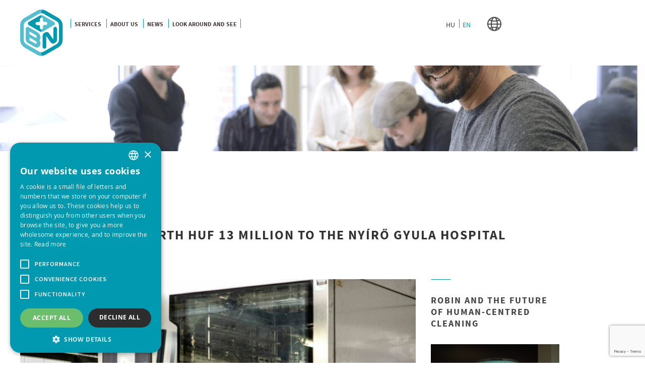

--- FILE ---
content_type: text/html; charset=UTF-8
request_url: https://bplusn.hu/en/news/bplusn-csr-donations-worth-huf-13-million-to-the-nyiro-gyula-hospital/
body_size: 15204
content:
<!DOCTYPE html>
<!--[if lt IE 7]>      <html class="no-js lt-ie9 lt-ie8 lt-ie7"> <![endif]-->
<!--[if IE 7]>         <html class="no-js lt-ie9 lt-ie8"> <![endif]-->
<!--[if IE 8]>         <html class="no-js lt-ie9"> <![endif]-->
<!--[if gt IE 8]><!-->
<html lang="en-US" class="no-js">

<head>
    <!-- Google Tag Manager -->
    <script>
        (function(w, d, s, l, i) {
            w[l] = w[l] || [];
            w[l].push({
                'gtm.start': new Date().getTime(),
                event: 'gtm.js'
            });
            var f = d.getElementsByTagName(s)[0],
                j = d.createElement(s),
                dl = l != 'dataLayer' ? '&l=' + l : '';
            j.async = true;
            j.src =
                'https://www.googletagmanager.com/gtm.js?id=' + i + dl;
            f.parentNode.insertBefore(j, f);
        })(window, document, 'script', 'dataLayer', 'GTM-T59CS4T');
    </script>
    <!-- End Google Tag Manager -->


    <meta charset="UTF-8" />
    <meta name="viewport" content="width=device-width" />

    <link rel="apple-touch-icon" sizes="60x60"
        href="https://bplusn.hu/wp-content/themes/bplusn/pics/apple-touch-icon.png">
    <link rel="shortcut icon" type="image/png" href="https://bplusn.hu/wp-content/themes/bplusn/pics/favicon-32x32.png"
        sizes="32x32">
    <link rel="icon" type="image/png" href="https://bplusn.hu/wp-content/themes/bplusn/pics/favicon-16x16.png"
        sizes="16x16">
    <link rel="manifest" href="https://bplusn.hu/wp-content/themes/bplusn/pics/manifest.json">
    <meta name="theme-color" content="#ffffff">

    <title>
        B + N |
        B+N’ Donations worth HUF 13 Million to the Nyírő Gyula Hospital - B + N    </title>

    <script>
        jsLang = 'en';
        var ajaxurl = 'https://bplusn.hu/wp-admin/admin-ajax.php';
    </script>

    <style>
        .wpcf7-form-control-wrap textarea {
            height: 193px;
            padding-left: 20px !important;
        }

        @media(min-width: 1200px) {
            .footer_contact_title--mr {
                margin-right: 20px !important;
            }
        }
    </style>

    <link rel="profile" href="http://gmpg.org/xfn/11" />
    <link rel="pingback" href="https://bplusn.hu/xmlrpc.php" />

    <link rel="stylesheet"
        href="https://bplusn.hu/wp-content/themes/bplusn/assets/plugins/font-awesome/css/font-awesome.min.css" />
    <link rel="stylesheet" href="https://bplusn.hu/wp-content/themes/bplusn/css/bootstrap.min.css" />
    <link rel="stylesheet" href="https://bplusn.hu/wp-content/themes/bplusn/js/slick_nav/dist/slicknav.css" />
    <link rel="stylesheet" href="https://bplusn.hu/wp-content/themes/bplusn/style.css?ver=12.0" />
    <link rel="stylesheet" href="https://bplusn.hu/wp-content/themes/bplusn/style-new.css?ver=2.2" />
    <link rel="stylesheet"
        href="https://bplusn.hu/wp-content/themes/bplusn/assets/plugins/owlcarousel2-2.3.4/owl.carousel.min.css" />

    
    <!--[if lt IE 9]>
    <script src="https://bplusn.hu/wp-content/themes/bplusn/js/html5.js" type="text/javascript"></script>
    <script src="https://bplusn.hu/wp-content/themes/bplusn/js/respond/src/respond.js" type="text/javascript"></script>
    <![endif]-->

    <link rel="preconnect" href="https://fonts.googleapis.com">
    <link rel="preconnect" href="https://fonts.gstatic.com" crossorigin>
    <link href="https://fonts.googleapis.com/css2?family=Inter:ital,opsz,wght@0,14..32,100..900;1,14..32,100..900&display=swap" rel="stylesheet">

    <meta name='robots' content='index, follow, max-image-preview:large, max-snippet:-1, max-video-preview:-1' />
<link rel="alternate" hreflang="en" href="https://bplusn.hu/en/news/bplusn-csr-donations-worth-huf-13-million-to-the-nyiro-gyula-hospital/" />

	<!-- This site is optimized with the Yoast SEO plugin v26.8 - https://yoast.com/product/yoast-seo-wordpress/ -->
	<meta name="description" content="B+N Referencia Zrt. has been providing cleaning and disinfection services to the Nyírő Gyula Hospital in Budapest since 2014. In the past 8 years, strong ties have been established between the two entities, besides business relations." />
	<link rel="canonical" href="https://bplusn.hu/en/news/bplusn-csr-donations-worth-huf-13-million-to-the-nyiro-gyula-hospital/" />
	<meta property="og:locale" content="en_US" />
	<meta property="og:type" content="article" />
	<meta property="og:title" content="B+N’ Donations worth HUF 13 Million to the Nyírő Gyula Hospital - B + N" />
	<meta property="og:description" content="B+N Referencia Zrt. has been providing cleaning and disinfection services to the Nyírő Gyula Hospital in Budapest since 2014. In the past 8 years, strong ties have been established between the two entities, besides business relations." />
	<meta property="og:url" content="https://bplusn.hu/en/news/bplusn-csr-donations-worth-huf-13-million-to-the-nyiro-gyula-hospital/" />
	<meta property="og:site_name" content="B + N" />
	<meta property="article:modified_time" content="2022-06-24T08:32:34+00:00" />
	<meta property="og:image" content="https://bplusn.hu/wp-content/uploads/2022/06/nyiro-foto-3-scaled-e1655404328831.jpg" />
	<meta property="og:image:width" content="1707" />
	<meta property="og:image:height" content="2560" />
	<meta property="og:image:type" content="image/jpeg" />
	<meta name="twitter:card" content="summary_large_image" />
	<meta name="twitter:label1" content="Est. reading time" />
	<meta name="twitter:data1" content="1 minute" />
	<script type="application/ld+json" class="yoast-schema-graph">{"@context":"https://schema.org","@graph":[{"@type":"WebPage","@id":"https://bplusn.hu/en/news/bplusn-csr-donations-worth-huf-13-million-to-the-nyiro-gyula-hospital/","url":"https://bplusn.hu/en/news/bplusn-csr-donations-worth-huf-13-million-to-the-nyiro-gyula-hospital/","name":"B+N’ Donations worth HUF 13 Million to the Nyírő Gyula Hospital - B + N","isPartOf":{"@id":"https://bplusn.hu/#website"},"primaryImageOfPage":{"@id":"https://bplusn.hu/en/news/bplusn-csr-donations-worth-huf-13-million-to-the-nyiro-gyula-hospital/#primaryimage"},"image":{"@id":"https://bplusn.hu/en/news/bplusn-csr-donations-worth-huf-13-million-to-the-nyiro-gyula-hospital/#primaryimage"},"thumbnailUrl":"https://bplusn.hu/wp-content/uploads/2022/06/nyiro-foto-3-scaled-e1655404328831.jpg","datePublished":"2022-06-24T08:31:57+00:00","dateModified":"2022-06-24T08:32:34+00:00","description":"B+N Referencia Zrt. has been providing cleaning and disinfection services to the Nyírő Gyula Hospital in Budapest since 2014. In the past 8 years, strong ties have been established between the two entities, besides business relations.","breadcrumb":{"@id":"https://bplusn.hu/en/news/bplusn-csr-donations-worth-huf-13-million-to-the-nyiro-gyula-hospital/#breadcrumb"},"inLanguage":"en-US","potentialAction":[{"@type":"ReadAction","target":["https://bplusn.hu/en/news/bplusn-csr-donations-worth-huf-13-million-to-the-nyiro-gyula-hospital/"]}]},{"@type":"ImageObject","inLanguage":"en-US","@id":"https://bplusn.hu/en/news/bplusn-csr-donations-worth-huf-13-million-to-the-nyiro-gyula-hospital/#primaryimage","url":"https://bplusn.hu/wp-content/uploads/2022/06/nyiro-foto-3-scaled-e1655404328831.jpg","contentUrl":"https://bplusn.hu/wp-content/uploads/2022/06/nyiro-foto-3-scaled-e1655404328831.jpg","width":1707,"height":2560,"caption":"13 millió forint értékű adományt adott át a B+N Referencia Zrt. a Nyírő Gyula kórház részére"},{"@type":"BreadcrumbList","@id":"https://bplusn.hu/en/news/bplusn-csr-donations-worth-huf-13-million-to-the-nyiro-gyula-hospital/#breadcrumb","itemListElement":[{"@type":"ListItem","position":1,"name":"Kezdőlap","item":"https://bplusn.hu/en/kezdolap/"},{"@type":"ListItem","position":2,"name":"B+N’ Donations worth HUF 13 Million to the Nyírő Gyula Hospital"}]},{"@type":"WebSite","@id":"https://bplusn.hu/#website","url":"https://bplusn.hu/","name":"B + N","description":"B+N Referencia Zrt. hivatalos oldala","publisher":{"@id":"https://bplusn.hu/#organization"},"potentialAction":[{"@type":"SearchAction","target":{"@type":"EntryPoint","urlTemplate":"https://bplusn.hu/?s={search_term_string}"},"query-input":{"@type":"PropertyValueSpecification","valueRequired":true,"valueName":"search_term_string"}}],"inLanguage":"en-US"},{"@type":"Organization","@id":"https://bplusn.hu/#organization","name":"B + N","url":"https://bplusn.hu/","logo":{"@type":"ImageObject","inLanguage":"en-US","@id":"https://bplusn.hu/#/schema/logo/image/","url":"https://bplusn.hu/wp-content/uploads/2024/10/bplusn_logo_webre_k-2.jpg","contentUrl":"https://bplusn.hu/wp-content/uploads/2024/10/bplusn_logo_webre_k-2.jpg","width":399,"height":252,"caption":"B + N"},"image":{"@id":"https://bplusn.hu/#/schema/logo/image/"}}]}</script>
	<!-- / Yoast SEO plugin. -->


<style id='wp-img-auto-sizes-contain-inline-css' type='text/css'>
img:is([sizes=auto i],[sizes^="auto," i]){contain-intrinsic-size:3000px 1500px}
/*# sourceURL=wp-img-auto-sizes-contain-inline-css */
</style>
<style id='wp-emoji-styles-inline-css' type='text/css'>

	img.wp-smiley, img.emoji {
		display: inline !important;
		border: none !important;
		box-shadow: none !important;
		height: 1em !important;
		width: 1em !important;
		margin: 0 0.07em !important;
		vertical-align: -0.1em !important;
		background: none !important;
		padding: 0 !important;
	}
/*# sourceURL=wp-emoji-styles-inline-css */
</style>
<link rel='stylesheet' id='wp-block-library-css' href='https://bplusn.hu/wp-includes/css/dist/block-library/style.min.css?ver=6.9' type='text/css' media='all' />
<style id='global-styles-inline-css' type='text/css'>
:root{--wp--preset--aspect-ratio--square: 1;--wp--preset--aspect-ratio--4-3: 4/3;--wp--preset--aspect-ratio--3-4: 3/4;--wp--preset--aspect-ratio--3-2: 3/2;--wp--preset--aspect-ratio--2-3: 2/3;--wp--preset--aspect-ratio--16-9: 16/9;--wp--preset--aspect-ratio--9-16: 9/16;--wp--preset--color--black: #000000;--wp--preset--color--cyan-bluish-gray: #abb8c3;--wp--preset--color--white: #ffffff;--wp--preset--color--pale-pink: #f78da7;--wp--preset--color--vivid-red: #cf2e2e;--wp--preset--color--luminous-vivid-orange: #ff6900;--wp--preset--color--luminous-vivid-amber: #fcb900;--wp--preset--color--light-green-cyan: #7bdcb5;--wp--preset--color--vivid-green-cyan: #00d084;--wp--preset--color--pale-cyan-blue: #8ed1fc;--wp--preset--color--vivid-cyan-blue: #0693e3;--wp--preset--color--vivid-purple: #9b51e0;--wp--preset--gradient--vivid-cyan-blue-to-vivid-purple: linear-gradient(135deg,rgb(6,147,227) 0%,rgb(155,81,224) 100%);--wp--preset--gradient--light-green-cyan-to-vivid-green-cyan: linear-gradient(135deg,rgb(122,220,180) 0%,rgb(0,208,130) 100%);--wp--preset--gradient--luminous-vivid-amber-to-luminous-vivid-orange: linear-gradient(135deg,rgb(252,185,0) 0%,rgb(255,105,0) 100%);--wp--preset--gradient--luminous-vivid-orange-to-vivid-red: linear-gradient(135deg,rgb(255,105,0) 0%,rgb(207,46,46) 100%);--wp--preset--gradient--very-light-gray-to-cyan-bluish-gray: linear-gradient(135deg,rgb(238,238,238) 0%,rgb(169,184,195) 100%);--wp--preset--gradient--cool-to-warm-spectrum: linear-gradient(135deg,rgb(74,234,220) 0%,rgb(151,120,209) 20%,rgb(207,42,186) 40%,rgb(238,44,130) 60%,rgb(251,105,98) 80%,rgb(254,248,76) 100%);--wp--preset--gradient--blush-light-purple: linear-gradient(135deg,rgb(255,206,236) 0%,rgb(152,150,240) 100%);--wp--preset--gradient--blush-bordeaux: linear-gradient(135deg,rgb(254,205,165) 0%,rgb(254,45,45) 50%,rgb(107,0,62) 100%);--wp--preset--gradient--luminous-dusk: linear-gradient(135deg,rgb(255,203,112) 0%,rgb(199,81,192) 50%,rgb(65,88,208) 100%);--wp--preset--gradient--pale-ocean: linear-gradient(135deg,rgb(255,245,203) 0%,rgb(182,227,212) 50%,rgb(51,167,181) 100%);--wp--preset--gradient--electric-grass: linear-gradient(135deg,rgb(202,248,128) 0%,rgb(113,206,126) 100%);--wp--preset--gradient--midnight: linear-gradient(135deg,rgb(2,3,129) 0%,rgb(40,116,252) 100%);--wp--preset--font-size--small: 13px;--wp--preset--font-size--medium: 20px;--wp--preset--font-size--large: 36px;--wp--preset--font-size--x-large: 42px;--wp--preset--spacing--20: 0.44rem;--wp--preset--spacing--30: 0.67rem;--wp--preset--spacing--40: 1rem;--wp--preset--spacing--50: 1.5rem;--wp--preset--spacing--60: 2.25rem;--wp--preset--spacing--70: 3.38rem;--wp--preset--spacing--80: 5.06rem;--wp--preset--shadow--natural: 6px 6px 9px rgba(0, 0, 0, 0.2);--wp--preset--shadow--deep: 12px 12px 50px rgba(0, 0, 0, 0.4);--wp--preset--shadow--sharp: 6px 6px 0px rgba(0, 0, 0, 0.2);--wp--preset--shadow--outlined: 6px 6px 0px -3px rgb(255, 255, 255), 6px 6px rgb(0, 0, 0);--wp--preset--shadow--crisp: 6px 6px 0px rgb(0, 0, 0);}:where(.is-layout-flex){gap: 0.5em;}:where(.is-layout-grid){gap: 0.5em;}body .is-layout-flex{display: flex;}.is-layout-flex{flex-wrap: wrap;align-items: center;}.is-layout-flex > :is(*, div){margin: 0;}body .is-layout-grid{display: grid;}.is-layout-grid > :is(*, div){margin: 0;}:where(.wp-block-columns.is-layout-flex){gap: 2em;}:where(.wp-block-columns.is-layout-grid){gap: 2em;}:where(.wp-block-post-template.is-layout-flex){gap: 1.25em;}:where(.wp-block-post-template.is-layout-grid){gap: 1.25em;}.has-black-color{color: var(--wp--preset--color--black) !important;}.has-cyan-bluish-gray-color{color: var(--wp--preset--color--cyan-bluish-gray) !important;}.has-white-color{color: var(--wp--preset--color--white) !important;}.has-pale-pink-color{color: var(--wp--preset--color--pale-pink) !important;}.has-vivid-red-color{color: var(--wp--preset--color--vivid-red) !important;}.has-luminous-vivid-orange-color{color: var(--wp--preset--color--luminous-vivid-orange) !important;}.has-luminous-vivid-amber-color{color: var(--wp--preset--color--luminous-vivid-amber) !important;}.has-light-green-cyan-color{color: var(--wp--preset--color--light-green-cyan) !important;}.has-vivid-green-cyan-color{color: var(--wp--preset--color--vivid-green-cyan) !important;}.has-pale-cyan-blue-color{color: var(--wp--preset--color--pale-cyan-blue) !important;}.has-vivid-cyan-blue-color{color: var(--wp--preset--color--vivid-cyan-blue) !important;}.has-vivid-purple-color{color: var(--wp--preset--color--vivid-purple) !important;}.has-black-background-color{background-color: var(--wp--preset--color--black) !important;}.has-cyan-bluish-gray-background-color{background-color: var(--wp--preset--color--cyan-bluish-gray) !important;}.has-white-background-color{background-color: var(--wp--preset--color--white) !important;}.has-pale-pink-background-color{background-color: var(--wp--preset--color--pale-pink) !important;}.has-vivid-red-background-color{background-color: var(--wp--preset--color--vivid-red) !important;}.has-luminous-vivid-orange-background-color{background-color: var(--wp--preset--color--luminous-vivid-orange) !important;}.has-luminous-vivid-amber-background-color{background-color: var(--wp--preset--color--luminous-vivid-amber) !important;}.has-light-green-cyan-background-color{background-color: var(--wp--preset--color--light-green-cyan) !important;}.has-vivid-green-cyan-background-color{background-color: var(--wp--preset--color--vivid-green-cyan) !important;}.has-pale-cyan-blue-background-color{background-color: var(--wp--preset--color--pale-cyan-blue) !important;}.has-vivid-cyan-blue-background-color{background-color: var(--wp--preset--color--vivid-cyan-blue) !important;}.has-vivid-purple-background-color{background-color: var(--wp--preset--color--vivid-purple) !important;}.has-black-border-color{border-color: var(--wp--preset--color--black) !important;}.has-cyan-bluish-gray-border-color{border-color: var(--wp--preset--color--cyan-bluish-gray) !important;}.has-white-border-color{border-color: var(--wp--preset--color--white) !important;}.has-pale-pink-border-color{border-color: var(--wp--preset--color--pale-pink) !important;}.has-vivid-red-border-color{border-color: var(--wp--preset--color--vivid-red) !important;}.has-luminous-vivid-orange-border-color{border-color: var(--wp--preset--color--luminous-vivid-orange) !important;}.has-luminous-vivid-amber-border-color{border-color: var(--wp--preset--color--luminous-vivid-amber) !important;}.has-light-green-cyan-border-color{border-color: var(--wp--preset--color--light-green-cyan) !important;}.has-vivid-green-cyan-border-color{border-color: var(--wp--preset--color--vivid-green-cyan) !important;}.has-pale-cyan-blue-border-color{border-color: var(--wp--preset--color--pale-cyan-blue) !important;}.has-vivid-cyan-blue-border-color{border-color: var(--wp--preset--color--vivid-cyan-blue) !important;}.has-vivid-purple-border-color{border-color: var(--wp--preset--color--vivid-purple) !important;}.has-vivid-cyan-blue-to-vivid-purple-gradient-background{background: var(--wp--preset--gradient--vivid-cyan-blue-to-vivid-purple) !important;}.has-light-green-cyan-to-vivid-green-cyan-gradient-background{background: var(--wp--preset--gradient--light-green-cyan-to-vivid-green-cyan) !important;}.has-luminous-vivid-amber-to-luminous-vivid-orange-gradient-background{background: var(--wp--preset--gradient--luminous-vivid-amber-to-luminous-vivid-orange) !important;}.has-luminous-vivid-orange-to-vivid-red-gradient-background{background: var(--wp--preset--gradient--luminous-vivid-orange-to-vivid-red) !important;}.has-very-light-gray-to-cyan-bluish-gray-gradient-background{background: var(--wp--preset--gradient--very-light-gray-to-cyan-bluish-gray) !important;}.has-cool-to-warm-spectrum-gradient-background{background: var(--wp--preset--gradient--cool-to-warm-spectrum) !important;}.has-blush-light-purple-gradient-background{background: var(--wp--preset--gradient--blush-light-purple) !important;}.has-blush-bordeaux-gradient-background{background: var(--wp--preset--gradient--blush-bordeaux) !important;}.has-luminous-dusk-gradient-background{background: var(--wp--preset--gradient--luminous-dusk) !important;}.has-pale-ocean-gradient-background{background: var(--wp--preset--gradient--pale-ocean) !important;}.has-electric-grass-gradient-background{background: var(--wp--preset--gradient--electric-grass) !important;}.has-midnight-gradient-background{background: var(--wp--preset--gradient--midnight) !important;}.has-small-font-size{font-size: var(--wp--preset--font-size--small) !important;}.has-medium-font-size{font-size: var(--wp--preset--font-size--medium) !important;}.has-large-font-size{font-size: var(--wp--preset--font-size--large) !important;}.has-x-large-font-size{font-size: var(--wp--preset--font-size--x-large) !important;}
/*# sourceURL=global-styles-inline-css */
</style>

<style id='classic-theme-styles-inline-css' type='text/css'>
/*! This file is auto-generated */
.wp-block-button__link{color:#fff;background-color:#32373c;border-radius:9999px;box-shadow:none;text-decoration:none;padding:calc(.667em + 2px) calc(1.333em + 2px);font-size:1.125em}.wp-block-file__button{background:#32373c;color:#fff;text-decoration:none}
/*# sourceURL=/wp-includes/css/classic-themes.min.css */
</style>
<link rel='stylesheet' id='contact-form-7-css' href='https://bplusn.hu/wp-content/plugins/contact-form-7/includes/css/styles.css?ver=6.1.4' type='text/css' media='all' />
<link rel='stylesheet' id='wpml-legacy-horizontal-list-0-css' href='https://bplusn.hu/wp-content/plugins/sitepress-multilingual-cms/templates/language-switchers/legacy-list-horizontal/style.min.css?ver=1' type='text/css' media='all' />
<script type="text/javascript" src="https://bplusn.hu/wp-content/themes/bplusn/js/jquery-1.10.1.min.js?ver=1.10.0" id="jquery-js"></script>
<script type="text/javascript" src="https://bplusn.hu/wp-content/themes/bplusn/js/jquery.custom-select.min.js?ver=1.10.0" id="custom-select-js"></script>
<script type="text/javascript" src="https://bplusn.hu/wp-content/themes/bplusn/js/map.js?ver=1.10.0" id="map-js"></script>
<script type="text/javascript" src="https://bplusn.hu/wp-content/themes/bplusn/assets/plugins/owlcarousel2-2.3.4/owl.carousel.min.js?ver=2.3.4" id="owl-js"></script>
<script type="text/javascript" src="https://bplusn.hu/wp-content/themes/bplusn/js/validator.js?ver=1.10.0" id="validator-js"></script>
<script type="text/javascript" id="ajax-script-js-extra">
/* <![CDATA[ */
var ajax_obj = {"ajaxurl":"https://bplusn.hu/wp-admin/admin-ajax.php"};
//# sourceURL=ajax-script-js-extra
/* ]]> */
</script>
<script type="text/javascript" src="https://bplusn.hu/wp-content/themes/bplusn/js/ajax.js?ver=6.9" id="ajax-script-js"></script>
<meta name="generator" content="WordPress 6.9" />
<link rel='shortlink' href='https://bplusn.hu/en/?p=2677' />
<meta name="generator" content="WPML ver:4.8.6 stt:1,23;" />
</head>

<body class="wp-singular news-template-default single single-news postid-2677 wp-theme-bplusn">

    <!-- Google Tag Manager (noscript) -->
    <noscript><iframe src="https://www.googletagmanager.com/ns.html?id=GTM-T59CS4T"
            height="0" width="0" style="display:none;visibility:hidden"></iframe></noscript>
    <!-- End Google Tag Manager (noscript) -->


    <header id="masthead" class="site-header">
        <div class="container_1200">
            <div id="logo" class="col-xs-8 col-sm-6 col-md-2">
                <a class="logo_link" href="https://bplusn.hu/en/"></a>
            </div>
            <div id="navbar_main" class="navigation hidden-xs hidden-sm col-xs-6 col-sm-10">
                <div class="menu-header"><ul id="menu-main_hu-angol" class="menu"><li id="menu-item-1193" class="menu-item menu-item-type-post_type menu-item-object-page menu-item-has-children menu-item-1193"><a href="https://bplusn.hu/en/services/">Services</a>
<ul class="sub-menu">
	<li id="menu-item-1216" class="menu-item menu-item-type-post_type menu-item-object-page menu-item-1216"><a href="https://bplusn.hu/en/services/cleaning-and-hygiene/">Cleaning and hygiene</a></li>
	<li id="menu-item-1217" class="menu-item menu-item-type-post_type menu-item-object-page menu-item-1217"><a href="https://bplusn.hu/en/services/healthcare-cleaning/">Healthcare cleaning</a></li>
	<li id="menu-item-1218" class="menu-item menu-item-type-post_type menu-item-object-page menu-item-1218"><a href="https://bplusn.hu/en/services/facility-management/">Facility management</a></li>
	<li id="menu-item-1219" class="menu-item menu-item-type-post_type menu-item-object-page menu-item-1219"><a href="https://bplusn.hu/en/services/gardening-landscaping-and-forestry/">Gardening, landscaping and forestry</a></li>
	<li id="menu-item-1928" class="menu-item menu-item-type-post_type menu-item-object-page menu-item-1928"><a href="https://bplusn.hu/en/services/fit-out/">Fit-Out</a></li>
</ul>
</li>
<li id="menu-item-1239" class="menu-item menu-item-type-post_type menu-item-object-page menu-item-has-children menu-item-1239"><a href="https://bplusn.hu/en/about-us/">About us</a>
<ul class="sub-menu">
	<li id="menu-item-1984" class="menu-item menu-item-type-custom menu-item-object-custom menu-item-1984"><a href="https://bnref.hu/en/about-us/#ourvalues">Our values</a></li>
	<li id="menu-item-3058" class="menu-item menu-item-type-post_type menu-item-object-page menu-item-3058"><a href="https://bplusn.hu/en/about-us/our-company-management-policies/">Our company management policies</a></li>
	<li id="menu-item-1598" class="menu-item menu-item-type-post_type menu-item-object-page menu-item-1598"><a href="https://bplusn.hu/en/about-us/annual-reports/">Annual Reports</a></li>
	<li id="menu-item-2024" class="menu-item menu-item-type-post_type menu-item-object-page menu-item-2024"><a href="https://bplusn.hu/en/about-us/rd/">R&#038;D</a></li>
</ul>
</li>
<li id="menu-item-3180" class="menu-item menu-item-type-post_type menu-item-object-page menu-item-has-children menu-item-3180"><a href="https://bplusn.hu/en/news/">News</a>
<ul class="sub-menu">
	<li id="menu-item-3133" class="menu-item menu-item-type-custom menu-item-object-custom menu-item-3133"><a target="_blank" href="https://fmnewsroom.com/">FmNewsRoom</a></li>
</ul>
</li>
<li id="menu-item-1360" class="menu-item menu-item-type-post_type menu-item-object-page menu-item-1360"><a href="https://bplusn.hu/en/look-around-and-see/">Look around and see</a></li>
</ul></div>                <div id="lang-switch">
                    
<div class="wpml-ls-statics-shortcode_actions wpml-ls wpml-ls-legacy-list-horizontal">
	<ul role="menu"><li class="wpml-ls-slot-shortcode_actions wpml-ls-item wpml-ls-item-hu wpml-ls-first-item wpml-ls-item-legacy-list-horizontal" role="none">
				<a href="https://bplusn.hu/" class="wpml-ls-link" role="menuitem"  aria-label="Switch to HU" title="Switch to HU" >
                    <span class="wpml-ls-display">HU</span></a>
			</li><li class="wpml-ls-slot-shortcode_actions wpml-ls-item wpml-ls-item-en wpml-ls-current-language wpml-ls-last-item wpml-ls-item-legacy-list-horizontal" role="none">
				<a href="https://bplusn.hu/en/news/bplusn-csr-donations-worth-huf-13-million-to-the-nyiro-gyula-hospital/" class="wpml-ls-link" role="menuitem" >
                    <span class="wpml-ls-native" role="menuitem">EN</span></a>
			</li></ul>
</div>
                </div>
                <div id="country-switch">
                    <div id="switch"></div>
                    <div id="countries">
                        <a href="https://bplusn.bg/" target="_blank">
                            bulgaria                        </a>
                        <a href="https://bplusn.cz/" target="_blank">
                            Czech Republic                        </a>
                        <a href="/" target="_blank">
                            Hungary                        </a>
                        <a href="https://bplusn.ro/" target="_blank">
                            Romania                        </a>
                        <a href="https://bplusn.sk/" target="_blank">
                            Slovakia                        </a>
                        <a href="https://bplusn.si/" target="_blank">
                            Slovenia                        </a>
                    </div>
                </div>
            </div>
            <div id="navbar_mobile" class="navigation col-xs-12">
                <div class="menu-header"><ul id="menu-mobile_hu-angol" class="menu"><li id="menu-item-1196" class="menu-item menu-item-type-post_type menu-item-object-page menu-item-has-children menu-item-1196"><a href="https://bplusn.hu/en/services/">Services</a>
<ul class="sub-menu">
	<li id="menu-item-1222" class="menu-item menu-item-type-post_type menu-item-object-page menu-item-1222"><a href="https://bplusn.hu/en/services/cleaning-and-hygiene/">Cleaning and hygiene</a></li>
	<li id="menu-item-1223" class="menu-item menu-item-type-post_type menu-item-object-page menu-item-1223"><a href="https://bplusn.hu/en/services/healthcare-cleaning/">Healthcare cleaning</a></li>
	<li id="menu-item-1224" class="menu-item menu-item-type-post_type menu-item-object-page menu-item-1224"><a href="https://bplusn.hu/en/services/facility-management/">Facility management</a></li>
	<li id="menu-item-1225" class="menu-item menu-item-type-post_type menu-item-object-page menu-item-1225"><a href="https://bplusn.hu/en/services/gardening-landscaping-and-forestry/">Gardening, landscaping and forestry</a></li>
	<li id="menu-item-1930" class="menu-item menu-item-type-post_type menu-item-object-page menu-item-1930"><a href="https://bplusn.hu/en/services/fit-out/">Fit-Out</a></li>
</ul>
</li>
<li id="menu-item-1241" class="menu-item menu-item-type-post_type menu-item-object-page menu-item-has-children menu-item-1241"><a href="https://bplusn.hu/en/about-us/">About us</a>
<ul class="sub-menu">
	<li id="menu-item-1600" class="menu-item menu-item-type-post_type menu-item-object-page menu-item-1600"><a href="https://bplusn.hu/en/about-us/annual-reports/">Annual Reports</a></li>
	<li id="menu-item-2026" class="menu-item menu-item-type-post_type menu-item-object-page menu-item-2026"><a href="https://bplusn.hu/en/about-us/rd/">R&#038;D</a></li>
</ul>
</li>
<li id="menu-item-3182" class="menu-item menu-item-type-post_type menu-item-object-page menu-item-has-children menu-item-3182"><a href="https://bplusn.hu/en/news/">News</a>
<ul class="sub-menu">
	<li id="menu-item-1292" class="menu-item menu-item-type-post_type menu-item-object-page menu-item-1292"><a href="https://bplusn.hu/en/news/">News</a></li>
	<li id="menu-item-3139" class="menu-item menu-item-type-custom menu-item-object-custom menu-item-3139"><a target="_blank" href="https://fmnewsroom.com/">FmNewsRoom</a></li>
</ul>
</li>
<li id="menu-item-1361" class="menu-item menu-item-type-post_type menu-item-object-page menu-item-1361"><a href="https://bplusn.hu/en/look-around-and-see/">Look around and see</a></li>

<div class="wpml-ls-statics-shortcode_actions wpml-ls wpml-ls-legacy-list-horizontal">
	<ul role="menu"><li class="wpml-ls-slot-shortcode_actions wpml-ls-item wpml-ls-item-hu wpml-ls-first-item wpml-ls-item-legacy-list-horizontal" role="none">
				<a href="https://bplusn.hu/" class="wpml-ls-link" role="menuitem"  aria-label="Switch to HU" title="Switch to HU" >
                    <span class="wpml-ls-display">HU</span></a>
			</li><li class="wpml-ls-slot-shortcode_actions wpml-ls-item wpml-ls-item-en wpml-ls-current-language wpml-ls-last-item wpml-ls-item-legacy-list-horizontal" role="none">
				<a href="https://bplusn.hu/en/news/bplusn-csr-donations-worth-huf-13-million-to-the-nyiro-gyula-hospital/" class="wpml-ls-link" role="menuitem" >
                    <span class="wpml-ls-native" role="menuitem">EN</span></a>
			</li></ul>
</div>
</ul></div>            </div>
        </div>
    </header>
<div data-stellar-background-ratio="0.7" id="service_hero"
     class="hero_bplusn-csr-donations-worth-huf-13-million-to-the-nyiro-gyula-hospital service_hero container-fluid"></div>

<div id="content" class="content_bplusn-csr-donations-worth-huf-13-million-to-the-nyiro-gyula-hospital container-fluid">
    <div class="container_1160">
        <div id="content_header" class="post" class="col-xs-12 col-lg-12">
            <h2> News</h2>
            <h1><span class="feature_title">B+N’ Donations worth HUF 13 Million to the Nyírő Gyula Hospital</span></h1>
        </div>

        <div id="content_left" class="col-xs-12 col-lg-8">
            <div id="content_left_header" class="col-xs-12"
                 style="background-image: url('https://bplusn.hu/wp-content/uploads/2022/06/nyiro-foto-3-scaled-e1655404328831.jpg')"></div>

            <div id="content_left_contact" class="col-xs-12 hidden-xs hidden-sm col-md-4">
                <h3>contacts</h3>
                <p>
                    Phone: <a href="tel:+36306708752">+36 30 670 8752</a><br />
                    E-mail: <a href="mailto:iroda@bnref.hu">iroda@bnref.hu</a>
                </p>
                <div class="social_box facebook"><i class="fa fa-facebook-f"></i></div>
                <div class="social_box linkedin"><i class="fa fa-linkedin"></i></div>
            </div>

            <div id="content_left_main" class="col-xs-12 col-md-8">
                <p><strong>B+N Magyarország Kft. has been providing </strong><a href="https://bnref.hu/en/services/cleaning-and-hygiene/" target="_blank" rel="noopener"><strong>cleaning and disinfection services</strong></a><strong> to the Nyírő Gyula Hospital in Budapest since 2014. In the past 8 years, strong ties have been established between the two entities, besides business relations. As a result, when the hospital decided to increase its capacities to a certain extent, we had no doubts about whether to provide assistance to this process. As part of this, we have given support to the acquisition of new kitchen machines and equipment. </strong></p>
<p><a href="https://bnref.hu/en/news/creative-project/" target="_blank" rel="noopener">Within our charity activities,</a> we donated professional Electrolux kitchen machines in a value of HUF 13 million.</p>
<p><img fetchpriority="high" decoding="async" class="aligncenter wp-image-2660 size-large" src="https://bnref.hu/wp-content/uploads/2022/06/nyiro-foto-4-1024x683.jpg" alt="13 millió forint értékű adományt adott át a B+N a Nyírő Gyula kórház részére" width="1024" height="683" srcset="https://bplusn.hu/wp-content/uploads/2022/06/nyiro-foto-4-1024x683.jpg 1024w, https://bplusn.hu/wp-content/uploads/2022/06/nyiro-foto-4-300x200.jpg 300w, https://bplusn.hu/wp-content/uploads/2022/06/nyiro-foto-4-768x512.jpg 768w, https://bplusn.hu/wp-content/uploads/2022/06/nyiro-foto-4-1536x1024.jpg 1536w, https://bplusn.hu/wp-content/uploads/2022/06/nyiro-foto-4-2048x1366.jpg 2048w" sizes="(max-width: 1024px) 100vw, 1024px" /></p>
<h3><strong>B+N: CSR project</strong></h3>
<p>The 400-litre digital refrigerator, the electrical combi oven and the electric deep fryer all belong to the latest generation of modern kitchen equipment. Their use will make the life of the kitchen staff easier and ensure that patients will be served faster and at a professional level.</p>
            </div>
        </div>

        <aside id="content_right" class="col-xs-12 col-lg-3">
            



    
        <div class="service_box service_box_sidebar post">
        <h3>
            <a href="https://bplusn.hu/en/news/robin-and-the-future-of-human-centred-cleaning/">
                ROBIN and the Future of Human-Centred Cleaning            </a>
        </h3>
        <div class="service_box_img" style="background-image: url('https://bplusn.hu/wp-content/uploads/2026/01/robin.jpg')">
            <a href="https://bplusn.hu/en/news/robin-and-the-future-of-human-centred-cleaning/"></a>
        </div>
        <div class="service_box_desc">
            <p>Facility management has traditionally heavily relied on human labour. However, B+N Group’s R&#038;D shows automation is meant to support, not replace, people. The company’s in-house robots, digital systems, and microbiological research all pursue one aim: making cleaning efficient, measurable, and people-focused.</p>
        </div>
    </div>
    
    
        <div class="service_box service_box_sidebar post">
        <h3>
            <a href="https://bplusn.hu/en/news/bn-breaks-into-global-top-10-as-cleaning-robot-fleets-scale-up-worldwide/">
                B+N Breaks Into Global Top 10 as Cleaning Robot Fleets Scale Up Worldwide            </a>
        </h3>
        <div class="service_box_img" style="background-image: url('https://bplusn.hu/wp-content/uploads/2025/12/robin_cleaning-robot-fleet_BN-Group-1.jpeg')">
            <a href="https://bplusn.hu/en/news/bn-breaks-into-global-top-10-as-cleaning-robot-fleets-scale-up-worldwide/"></a>
        </div>
        <div class="service_box_desc">
            <p>Hungarian firm B+N Referencia Zrt. ranks 8th globally in The Biggest Fleet 2025, underscoring the rising importance of Central and Eastern Europe in cleaning robotics. </p>
        </div>
    </div>
    
                                    <div class="service_box service_box_sidebar post newsroom">
                <div class="newsroom-logo">
                    <img src="https://bplusn.hu/wp-content/themes/bplusn/pics/newsroom-logo.jpg" alt="Newsroom">
                </div>
                <div class="content">
                    <h3>
                        <a href="https://fmnewsroom.com/fm-news/upskilling-for-efficiency-a-smarter-way-to-run-facilities-teams/" target="_blank">
                            Upskilling for Efficiency: A Smarter Way to Run Facilities Teams                        </a>
                    </h3>
                    <div class="service_box_img" style="background-image: url('')">
                        <a href="https://fmnewsroom.com/fm-news/upskilling-for-efficiency-a-smarter-way-to-run-facilities-teams/" target="_blank"></a>
                    </div>
                    <div class="service_box_desc">
                        <p>FM newsroom – facility management, training. Clear upskilling plans are no longer optional for facility teams—they are the key to getting out of constant firefighting mode. Investing in people early creates the capacity and confidence needed to move from reactive to proactive work. The Daily Pressure vs. Long-Term Progress Most facility teams operate under strain. [&#8230;]</p>
<p>The post <a href="https://fmnewsroom.com/fm-news/upskilling-for-efficiency-a-smarter-way-to-run-facilities-teams/">Upskilling for Efficiency: A Smarter Way to Run Facilities Teams</a> appeared first on <a href="https://fmnewsroom.com">Newsroom</a>.</p>                    </div>
                </div>
            </div>
            
        <div class="service_box service_box_sidebar post">
        <h3>
            <a href="https://bplusn.hu/en/news/bn-group-colleagues-save-life/">
                B+N Group Colleagues Save Life            </a>
        </h3>
        <div class="service_box_img" style="background-image: url('https://bplusn.hu/wp-content/uploads/2025/12/IMG_8057-1-e1765201162689.jpg')">
            <a href="https://bplusn.hu/en/news/bn-group-colleagues-save-life/"></a>
        </div>
        <div class="service_box_desc">
            <p>Two employees of the B+N Group have been honoured for their exemplary humanity and presence of mind after saving the life of a disoriented young woman at Nagyvárad Square metro station.</p>
        </div>
    </div>
    
    
        <div class="service_box service_box_sidebar post">
        <h3>
            <a href="https://bplusn.hu/en/news/regional-cooperation-in-focus-sales-leadership-forum-in-slovenia/">
                Regional Cooperation in Focus – Sales Leadership Forum in Slovenia            </a>
        </h3>
        <div class="service_box_img" style="background-image: url('https://bplusn.hu/wp-content/uploads/2025/11/processed-A7C3DA4C-FA06-4F9E-B7C4-47BDD6A625EC-1-1.jpeg')">
            <a href="https://bplusn.hu/en/news/regional-cooperation-in-focus-sales-leadership-forum-in-slovenia/"></a>
        </div>
        <div class="service_box_desc">
            <p>In mid-November, B+N’s regional sales leaders met in Ljubljana for a three-day forum to explore the group’s future and growth opportunities together. The event provided an inspiring platform for representatives from nine countries to reconnect in person and share their experiences.</p>
        </div>
    </div>
    
    
        <div class="service_box service_box_sidebar post">
        <h3>
            <a href="https://bplusn.hu/en/news/bn-group-appoints-new-hr-director/">
                B+N Group Appoints New HR Director            </a>
        </h3>
        <div class="service_box_img" style="background-image: url('https://bplusn.hu/wp-content/uploads/2025/10/Ujvari-Beata-a-BN-Csoport-HR-igazgatoja-1-e1760442421717.jpeg')">
            <a href="https://bplusn.hu/en/news/bn-group-appoints-new-hr-director/"></a>
        </div>
        <div class="service_box_desc">
            <p>B+N Group, Hungary’s leading facility management company, has appointed a new International HR Director. From 1 October, Beáta Ujvári is responsible for overseeing both the Hungarian and international human resources strategy of the Group.</p>
        </div>
    </div>
            </aside>
    </div>
</div>

<footer id="footer" class="site-footer container-fluid">
    <div id="footer_upper" class="container-fluid">
        <div class="container_1200">
            <div id="footer_inner" class="col-xs-12">
                <div id="logo_footer" class="col-xs-12 col-sm-3"></div>
                <div id="navbar_footer" class="navigation col-xs-12 col-sm-9">
                    <div class="menu-header"><ul id="menu-footer_hu_new-angol" class="menu"><li id="menu-item-1200" class="menu-item menu-item-type-post_type menu-item-object-page menu-item-has-children menu-item-1200"><a href="https://bplusn.hu/en/services/">Services</a>
<ul class="sub-menu">
	<li id="menu-item-1232" class="menu-item menu-item-type-post_type menu-item-object-page menu-item-1232"><a href="https://bplusn.hu/en/services/cleaning-and-hygiene/">Cleaning and hygiene</a></li>
	<li id="menu-item-1233" class="menu-item menu-item-type-post_type menu-item-object-page menu-item-1233"><a href="https://bplusn.hu/en/services/healthcare-cleaning/">Healthcare cleaning</a></li>
	<li id="menu-item-1234" class="menu-item menu-item-type-post_type menu-item-object-page menu-item-1234"><a href="https://bplusn.hu/en/services/facility-management/">Facility management</a></li>
	<li id="menu-item-1235" class="menu-item menu-item-type-post_type menu-item-object-page menu-item-1235"><a href="https://bplusn.hu/en/services/gardening-landscaping-and-forestry/">Gardening, landscaping and forestry</a></li>
	<li id="menu-item-1929" class="menu-item menu-item-type-post_type menu-item-object-page menu-item-1929"><a href="https://bplusn.hu/en/services/fit-out/">Fit-Out</a></li>
</ul>
</li>
<li id="menu-item-1243" class="menu-item menu-item-type-post_type menu-item-object-page menu-item-has-children menu-item-1243"><a href="https://bplusn.hu/en/about-us/">About us</a>
<ul class="sub-menu">
	<li id="menu-item-1599" class="menu-item menu-item-type-post_type menu-item-object-page menu-item-1599"><a href="https://bplusn.hu/en/about-us/annual-reports/">Annual Reports</a></li>
	<li id="menu-item-2025" class="menu-item menu-item-type-post_type menu-item-object-page menu-item-2025"><a href="https://bplusn.hu/en/about-us/rd/">R&#038;D</a></li>
</ul>
</li>
<li id="menu-item-1288" class="menu-item menu-item-type-post_type menu-item-object-page menu-item-1288"><a href="https://bplusn.hu/en/contact-us/">Contact us</a></li>
<li id="menu-item-3181" class="menu-item menu-item-type-post_type menu-item-object-page menu-item-has-children menu-item-3181"><a href="https://bplusn.hu/en/news/">News</a>
<ul class="sub-menu">
	<li id="menu-item-1293" class="menu-item menu-item-type-post_type menu-item-object-page menu-item-1293"><a href="https://bplusn.hu/en/news/">News</a></li>
	<li id="menu-item-3135" class="menu-item menu-item-type-custom menu-item-object-custom menu-item-3135"><a target="_blank" href="https://fmnewsroom.com/">FmNewsRoom</a></li>
</ul>
</li>
<li id="menu-item-1362" class="menu-item menu-item-type-post_type menu-item-object-page menu-item-has-children menu-item-1362"><a href="https://bplusn.hu/en/look-around-and-see/">Look around and see</a>
<ul class="sub-menu">
	<li id="menu-item-1367" class="menu-item menu-item-type-post_type menu-item-object-page menu-item-1367"><a href="https://bplusn.hu/en/look-around-and-see/invisible-stories/">Invisible stories</a></li>
	<li id="menu-item-1424" class="menu-item menu-item-type-post_type menu-item-object-page menu-item-1424"><a href="https://bplusn.hu/en/look-around-and-see/fun-facts/">Fun facts</a></li>
	<li id="menu-item-1378" class="menu-item menu-item-type-post_type menu-item-object-page menu-item-1378"><a href="https://bplusn.hu/en/look-around-and-see/media-presence/">Media presence</a></li>
	<li id="menu-item-1439" class="menu-item menu-item-type-post_type menu-item-object-page menu-item-1439"><a href="https://bplusn.hu/en/look-around-and-see/interested-in-a-job-as-a-cleaner/">Interested in a job as a cleaner?</a></li>
</ul>
</li>
</ul></div>                </div>
            </div>
            <div id="footer_box1" class="footer_box col-xs-12 col-sm-3">
                <!--<h5>Kövessen minket</h5>
        <div class="social_box facebook" ><i class="fa fa-facebook-f"></i></div>
        <div class="social_box linkedin"><i class="fa fa-linkedin"></i></div>-->
            </div>
            <div id="footer_box2" class="footer_box col-xs-12 col-sm-6">
                <h5>B+N Magyarország Ltd.</h5>
                <div class="col-xs-12 col-sm-4 footer_contact_box">
                    <p><span class="footer_contact_title">Office:</span>
                        <span>1133 Budapest,<br /> Váci út 116-118. <br> TOWER 1, <br> 15. emelet</span>
                    </p>
                </div>
                <div class="col-xs-12 col-sm-4 footer_contact_box">
                    <p><span class="footer_contact_title">Phone:</span>
                        <span>+36-30-670-8752</span>
                    </p>
                    <p><span class="footer_contact_title footer_contact_title--mr">Fax:</span> <span>+36-1-877-9610</span>
                    </p>
                </div>
                <div class="col-xs-12 col-sm-4 footer_contact_box">
                    <p><span class="footer_contact_title">E-Mail:</span> 
                    <span>
                        kapcsolat@bplusn.hu
                    </span>
                </p>
                                    </div>
            </div>
        </div>

                <a href="/hirek/szakmai-tovabbkepzesi-program-indul-a-bn-zrt-nel/" class="infoblokk ">
            <img class="infoblokk" src="https://bplusn.hu/wp-content/themes/bplusn/pics/infoblokk_kedv_final_CMYK_ESBA_v3.png"
                alt="">
        </a>

    </div>
    <div id="footer_lower" class="container-fluid col-xs-12">
        <div class="container_1160">
            <h5>B+N - We are working for a more livable world</h5>
            <p>© 2026 All rights reserved.                                    • <a href="https://bplusn.hu/en/data-processing">Privacy statement                    </a>
                    • <a href="https://bplusn.hu/en/sitemap">Sitemap </a>
                    • <a href="https://bplusn.hu/en/impressum">Impressum </a>
                    • <a href="https://bplusn.hu/en/cookie-policy">Cookie policy                                </p>
        </div>
    </div>
</footer>


<script type="text/javascript" src="https://bplusn.hu/wp-content/themes/bplusn/js/modernizr.min.js"></script>
<script type="text/javascript" src="https://bplusn.hu/wp-content/themes/bplusn/js/waypoints.min.js"></script>
<script type="text/javascript" src="https://bplusn.hu/wp-content/themes/bplusn/js/velocity.min.js"></script>
<script type="text/javascript" src="https://bplusn.hu/wp-content/themes/bplusn/js/velocity.ui.min.js"></script>
<script type="text/javascript"
    src="https://bplusn.hu/wp-content/themes/bplusn/assets/plugins/stellar/jquery.stellar.js"></script>
<script type="text/javascript" src="https://bplusn.hu/wp-content/themes/bplusn/js/slick_nav/dist/jquery.slicknav.js">
</script>
<script type="text/javascript" src="https://bplusn.hu/wp-content/themes/bplusn/js/jquery.mousewheel.min.js"></script>
<script type="text/javascript" src="https://bplusn.hu/wp-content/themes/bplusn/js/jquery.simplr.smoothscroll.min.js">
</script>
<script type="text/javascript" src="https://bplusn.hu/wp-content/themes/bplusn/js/jquery.number.js"></script>

<script type="text/javascript">
    $(document).ready(function() {

        var width = $('#masthead').outerWidth();
        if (width < 1600 && width > 1200) {
            var offsetLang = 245 - (width - 1200) / 2;
            var offsetCountry = 185 - (width - 1200) / 2;

            $('#lang-switch').css('right', offsetLang + 'px');
            $('#country-switch').css('right', offsetCountry + 'px');
        }

        if ($('ul#menu-main_hu').length) {
            $('.menu-header ul#menu-main_hu li:last-child ul.sub-menu').append(
                '<li><a href="https://www.facebook.com/bnref.hu/" target="_blank"><img src="https://bplusn.hu/wp-content/themes/bplusn/pics/icon_facebook.png"></a><a href="https://www.youtube.com/channel/UCY-SBPA1HFXsY7EC5xHSq1Q" target="_blank"><img src="https://bplusn.hu/wp-content/themes/bplusn/pics/icon_youtube.png"></a></li>'
            )
            $('.menu-header ul#menu-footer_hu_new li:last-child ul.sub-menu').append(
                '<li><a href="https://www.facebook.com/bnref.hu/" target="_blank"><img src="https://bplusn.hu/wp-content/themes/bplusn/pics/icon_facebook.png"></a><a href="https://www.youtube.com/channel/UCY-SBPA1HFXsY7EC5xHSq1Q" target="_blank"><img src="https://bplusn.hu/wp-content/themes/bplusn/pics/icon_youtube.png"></a></li>'
            )
        } else {
            $('.menu-header ul#menu-main_hu-angol li:last-child ul.sub-menu').append(
                '<li><a href="https://www.facebook.com/bnref.hu/" target="_blank"><img src="https://bplusn.hu/wp-content/themes/bplusn/pics/icon_facebook.png"></a><a href="https://www.youtube.com/channel/UCY-SBPA1HFXsY7EC5xHSq1Q" target="_blank"><img src="https://bplusn.hu/wp-content/themes/bplusn/pics/icon_youtube.png"></a></li>'
            )
            $('.menu-header ul#menu-footer_hu_new-angol li:last-child ul.sub-menu').append(
                '<li><a href="https://www.facebook.com/bnref.hu/" target="_blank"><img src="https://bplusn.hu/wp-content/themes/bplusn/pics/icon_facebook.png"></a><a href="https://www.youtube.com/channel/UCY-SBPA1HFXsY7EC5xHSq1Q" target="_blank"><img src="https://bplusn.hu/wp-content/themes/bplusn/pics/icon_youtube.png"></a></li>'
            )
        }

        if ($('form#apply-job-form').length) {
            Validator.submitForm($('form#apply-job-form'));
        }


        if ($('.select-container select').length) {
            $('.select-container select').customSelect({
                includeValue: false,
                hideCallback: function() {}
            });

            $('.select-container').addClass('visible');
        }


        if ($('.notice-page').length) {
            $('#information a.more').click(function(e) {
                e.preventDefault();
                $('#information .full').toggleClass('visible');

                if ($(this).hasClass('arrow-down')) {
                    $('p.blue.first').hide();
                    if (jsLang == 'hu') {
                        $(this).removeClass('arrow-down').addClass('arrow-up').text('kevesebb');
                    } else {
                        $(this).removeClass('arrow-down').addClass('arrow-up').text('less');
                    }
                } else {
                    $('p.blue.first').fadeIn(500);
                    if (jsLang == 'hu') {
                        $(this).removeClass('arrow-up').addClass('arrow-down').text('tovább');
                    } else {
                        $(this).removeClass('arrow-up').addClass('arrow-down').text('more');
                    }

                }
            })

            $('.owl-carousel.reviews-main').owlCarousel({
                loop: true,
                margin: 80,
                nav: false,
                center: true,
                items: 3,
                responsive: {
                    0: {
                        items: 1
                    },
                    768: {
                        margin: 20
                    },
                    1024: {
                        margin: 80
                    }
                }
            })

        }

        if ($('.reviews-post-page').length) {
            $('article p iframe').wrap('<div class="embed-responsive"></div>');
            $('article p iframe').addClass('visible');
            $('#menu-main_hu li:last-child').addClass('current-menu-item');
            $('#menu-footer_hu_new li:last-child').addClass('current-menu-item');
        }

        if ($('.invisible-post-page').length) {
            $('#menu-main_hu li:last-child').addClass('current-menu-item');
            $('#menu-footer_hu_new li:last-child').addClass('current-menu-item');
        }

        if ($('.testimonials-page').length) {
            $('.testimonials-page .icon-more').click(function(e) {
                e.preventDefault();
                $('#testimonials-wrapper').toggleClass('open');
                $(this).toggleClass('up');
                $('.fade-layer').toggleClass('hide');
            })
        }

        if ($('.notice-page').length || $('.interesting-facts-page').length) {
            if ($("#counter").length) {
                var counter = $("#counter");
                var counterOffset = counter.offset();
                counterOffset = counterOffset.top;
            } else {
                var counter = $("#footer_lower");
                var counterOffset = counter.offset();
                counterOffset = counterOffset.top;
            }

            var thankYouBox = $(".thank-you-box");
            var thankYouBoxOffset = thankYouBox.position();
            thankYouBoxPosition = thankYouBoxOffset.top;

            $(window).scroll(function() {
                if ($(window).scrollTop() + thankYouBoxPosition >= counterOffset) {
                    $('.thank-you-box').fadeOut();
                } else {
                    $('.thank-you-box').fadeIn();
                }
            });

        }

        // Parallax kép az érdekességek oldalon
        if ($('#main-image.parallax').length) {
            var width = $('#main-image.parallax').width();
            var ratio = 3.536;
            var height = width / ratio;
            $('#main-image').height(height).addClass('visible');
        };


        if ($(window).width() > 991) {
            $.stellar({
                // Set scrolling to be in either one or both directions
                horizontalScrolling: true,
                verticalScrolling: true,
                // Set the global alignment offsets
                horizontalOffset: 0,
                verticalOffset: 0,
                // Refreshes parallax content on window load and resize
                responsive: false,
                // Select which property is used to calculate scroll.
                // Choose 'scroll', 'position', 'margin' or 'transform',
                // or write your own 'scrollProperty' plugin.
                scrollProperty: 'scroll',
                // Select which property is used to position elements.
                // Choose between 'position' or 'transform',
                // or write your own 'positionProperty' plugin.
                positionProperty: 'transform',
                // Enable or disable the two types of parallax
                parallaxBackgrounds: true,
                parallaxElements: true,
                // Hide parallax elements that move outside the viewport
                hideDistantElements: true,
                // Customise how elements are shown and hidden
                hideElement: function($elem) {
                    $elem.hide();
                },
                showElement: function($elem) {
                    $elem.show();
                }
            });

            $(window).scroll(function() {
                if ($(document).scrollTop() > 150) {
                    $('#masthead').addClass('shrink');
                } else {
                    $('#masthead').removeClass('shrink');
                }
            });

        }

        var platform = navigator.platform.toLowerCase();
        if (platform.indexOf('ipad') !== -1 || platform.indexOf('iphone') !== -1) {
            $(function() {
                $.srSmoothscroll({
                    // defaults
                    step: 80,
                    speed: 300,
                    ease: 'linear'
                });
            });
        }

        $(function() {
            if ($('#menu-mobile_hu-angol').length) {
                $('#menu-mobile_hu-angol').slicknav({
                    allowParentLinks: true
                });
            } else {
                $('#menu-mobile_hu').slicknav({
                    allowParentLinks: true
                });
            }
        });

    });
</script>


<script type="text/javascript">
    var clientHandler = {

        open: function() {
            jQuery('.client_box').removeClass("client_box_opened");
            jQuery(this).addClass("client_box_opened");
        },
        close: function() {
            jQuery('.client_box').removeClass("client_box_opened");
            jQuery(this).removeClass("client_box_opened");
        }
    };
    $(document).on('click', '.client_box', clientHandler.open);
    $(document).on('click', '.client_box_opened', clientHandler.close);
</script>

<script type="text/javascript">
    $(document).ready(function() {

        if ($("#client_data").length > 0) {
            var target = jQuery("#client_data");

            $(window).on('scroll', function() {
                var pos = target.offset();

                if (!target.data("action") && pos.top < jQuery(window).scrollTop() + jQuery(window)
                    .height() * 0.8) {
                    target.data("action", "1");

                    var numbersInt = target.find("span.number_int");

                    numbersInt.each(function() {
                        var number = jQuery(this);
                        var start = parseInt(number.html());
                        var current = parseInt(start / 2);
                        var incr = Math.max(1, parseInt(current / 50));

                        var interval = setInterval(function() {
                            current += Math.max(1, parseInt(Math.random() * incr));

                            if (current >= start) {
                                current = start
                                clearInterval(interval);
                            }

                            number.html(current);
                        }, 1000 / 60);
                    });

                    var numbersFloat = target.find("span.number_float");
                    numbersFloat.each(function() {
                        var number = jQuery(this);
                        var start = parseFloat(number.html());
                        var current = parseFloat(start / 2);
                        var incr = Math.max(1, parseFloat(current / 50));

                        var interval = setInterval(function() {
                            current += Math.max(1, parseInt(Math.random() * incr));

                            if (current >= start) {
                                current = start
                                clearInterval(interval);
                            }

                            number.html(current);
                        }, 1000 / 60);
                    });
                }
            });
        }
    });
</script>

<script type="text/javascript">
    $(document).ready(function() {
        if ($("#iso").length > 0) {
            var target2 = jQuery("#iso");

            $(window).on('scroll', function() {
                var pos2 = target2.offset();
                if (!target2.data("action") && pos2.top < jQuery(window).scrollTop() + jQuery(window)
                    .height() * 0.8) {
                    target2.data("action", "1");

                    $(".iso_spinner.spinner").addClass("circle");
                    $(".iso_spinner").css('visibility', 'visible');
                    $(".iso_title").addClass("iso_title_active");
                }
            });
        }

        $('#country-switch #switch').click(function(e) {
            e.preventDefault();
            $('#country-switch').toggleClass('open');
        })

        $(document).click(function() {
            $('#country-switch').removeClass('open');
        });

        $("#country-switch").click(function(event) {
            event.stopPropagation();
        });

        /* Slider table méret */
        var width = $('#index_slider').outerWidth();
        if (width > 422 && width < 991) {

            let imgWidth = 991;
            let imgHeight = 295;

            let newWidth = (imgHeight / imgWidth) * width;
            $('#index_slider').height(newWidth);
        }

    });
</script>

<script type="text/javascript">
    $(document).ready(function() {
        if ($("#prizes_inner").length > 0) {
            var target3 = jQuery("#prizes_inner");

            $(window).on('scroll', function() {
                var pos3 = target3.offset();

                if (!target3.data("action") && pos3.top < jQuery(window).scrollTop() + jQuery(window)
                    .height() * 0.8) {
                    target3.data("action", "1");

                    $(".prize_spinner.spinner").addClass("circle");
                    $(".prize_spinner").css('visibility', 'visible');
                    $(".prize_title").addClass("prize_title_active");
                }
            });
        }
    });
</script>
<script type="text/javascript">
    $(function() {
        // vars for testimonials carousel
        var $txtcarousel = $('#testimonial-list');
        var txtcount = $txtcarousel.children().length;
        var wrapwidth = (txtcount * 780) + 780; // 400px width for each testimonial item
        $txtcarousel.css('width', wrapwidth);
        var animtime = 750; // milliseconds for clients carousel

        // prev & next btns for testimonials
        $('#prv-testimonial').on('click', function() {
            var $last = $('#testimonial-list li:last');
            $last.remove().css({
                'margin-left': '-780px'
            });
            $('#testimonial-list li:first').before($last);
            $last.animate({
                'margin-left': '0px'
            }, animtime);
        });

        $('#nxt-testimonial').on('click', function() {
            var $first = $('#testimonial-list li:first');
            $first.animate({
                'margin-left': '-780px'
            }, animtime, function() {
                $first.remove().css({
                    'margin-left': '0px'
                });
                $('#testimonial-list li:last').after($first);
            });
        });


        // vars for clients list carousel
        // http://stackoverflow.com/questions/6759494/jquery-function-definition-in-a-carousel-script
        var $clientcarousel = $('#testimonial-list');
        var clients = $clientcarousel.children().length;
        var clientwidth = (clients * 780); // 140px width for each client item 
        $clientcarousel.css('width', clientwidth);

        var rotating = true;
        var clientspeed = 4800;
        var seeclients = setInterval(rotateClients, clientspeed);

        $(document).on({
            mouseenter: function() {
                rotating = false; // turn off rotation when hovering
            },
            mouseleave: function() {
                rotating = true;
            }
        }, '#testimonials');

        function rotateClients() {
            if (rotating != false) {
                var $first = $('#testimonial-list li:first');
                $first.animate({
                    'margin-left': '-780px'
                }, 1000, function() {
                    $first.remove().css({
                        'margin-left': '0px'
                    });
                    $('#testimonial-list li:last').after($first);
                });
            }
        }
    });

    $(window).on('resize', function() {
        if ($('#main-image.parallax').length) {
            var width = $('#main-image.parallax').width();
            var ratio = 3.536;
            var height = width / ratio;
            $('#main-image').height(height).addClass('visible');
        };

    });

    $(window).on('resize', function() {
        var width = $('#masthead').outerWidth();
        if (width < 1600 && width > 1200) {
            var offsetLang = 245 - (width - 1200) / 2;
            var offsetCountry = 185 - (width - 1200) / 2;
            $('#lang-switch').css('right', offsetLang + 'px');
            $('#country-switch').css('right', offsetCountry + 'px');
        }
    });

    $(window).on('resize', function() {
        var width = $('#index_slider').outerWidth();
        if (width > 422 && width < 991) {

            //(original height / original width) x new width = new height

            let imgWidth = 991;
            let imgHeight = 295;

            let newWidth = (imgHeight / imgWidth) * width;
            $('#index_slider').height(newWidth);
        }
    });

    if ($('.page-template-page-about').length) {
        var hash = $(location).attr('hash').substr(1);
        if (hash == 'ertekeink' || hash == 'ourvalues') {
            $('body,html').animate({
                scrollTop: $('#our-values').offset().top - 80
            }, 700);
        }

        $('.sub-menu li a').click(function(e) {
            var url = $(this).attr('href');
            if (url.indexOf('#') !== -1) {
                hash = url.split('#').pop();
                if (hash == 'ertekeink' || hash == 'ourvalues') {
                    $('body,html').animate({
                        scrollTop: $('#our-values').offset().top - 80
                    }, 700);
                }
            }
        })

    }
</script>

<script>
    $(document).ready(() => {
        let msg = 'A videó megtekintéséhez kérem fogadja el a sütik használatát.';
        if (jsLang == 'en') {
            msg = 'To view this video, please accept cookies.';
        };
        let iframes = $('iframe');
        iframes.each((index, el) => {
            $(el).attr('data-src', $(el).attr('src'));
            $(el).attr('data-cookiescript', 'accepted');
            $(el).removeAttr('src');
            $(el).attr('alt', msg)
        });
    });
</script>

<script type="speculationrules">
{"prefetch":[{"source":"document","where":{"and":[{"href_matches":"/en/*"},{"not":{"href_matches":["/wp-*.php","/wp-admin/*","/wp-content/uploads/*","/wp-content/*","/wp-content/plugins/*","/wp-content/themes/bplusn/*","/en/*\\?(.+)"]}},{"not":{"selector_matches":"a[rel~=\"nofollow\"]"}},{"not":{"selector_matches":".no-prefetch, .no-prefetch a"}}]},"eagerness":"conservative"}]}
</script>
<script type="text/javascript" src="https://bplusn.hu/wp-includes/js/dist/hooks.min.js?ver=dd5603f07f9220ed27f1" id="wp-hooks-js"></script>
<script type="text/javascript" src="https://bplusn.hu/wp-includes/js/dist/i18n.min.js?ver=c26c3dc7bed366793375" id="wp-i18n-js"></script>
<script type="text/javascript" id="wp-i18n-js-after">
/* <![CDATA[ */
wp.i18n.setLocaleData( { 'text direction\u0004ltr': [ 'ltr' ] } );
//# sourceURL=wp-i18n-js-after
/* ]]> */
</script>
<script type="text/javascript" src="https://bplusn.hu/wp-content/plugins/contact-form-7/includes/swv/js/index.js?ver=6.1.4" id="swv-js"></script>
<script type="text/javascript" id="contact-form-7-js-before">
/* <![CDATA[ */
var wpcf7 = {
    "api": {
        "root": "https:\/\/bplusn.hu\/en\/wp-json\/",
        "namespace": "contact-form-7\/v1"
    }
};
//# sourceURL=contact-form-7-js-before
/* ]]> */
</script>
<script type="text/javascript" src="https://bplusn.hu/wp-content/plugins/contact-form-7/includes/js/index.js?ver=6.1.4" id="contact-form-7-js"></script>
<script type="text/javascript" src="https://www.google.com/recaptcha/api.js?render=6LeF3d4kAAAAABT0I5KuDOLn90ZPDxFJ6Cvqu7xH&amp;ver=3.0" id="google-recaptcha-js"></script>
<script type="text/javascript" src="https://bplusn.hu/wp-includes/js/dist/vendor/wp-polyfill.min.js?ver=3.15.0" id="wp-polyfill-js"></script>
<script type="text/javascript" id="wpcf7-recaptcha-js-before">
/* <![CDATA[ */
var wpcf7_recaptcha = {
    "sitekey": "6LeF3d4kAAAAABT0I5KuDOLn90ZPDxFJ6Cvqu7xH",
    "actions": {
        "homepage": "homepage",
        "contactform": "contactform"
    }
};
//# sourceURL=wpcf7-recaptcha-js-before
/* ]]> */
</script>
<script type="text/javascript" src="https://bplusn.hu/wp-content/plugins/contact-form-7/modules/recaptcha/index.js?ver=6.1.4" id="wpcf7-recaptcha-js"></script>
<script id="wp-emoji-settings" type="application/json">
{"baseUrl":"https://s.w.org/images/core/emoji/17.0.2/72x72/","ext":".png","svgUrl":"https://s.w.org/images/core/emoji/17.0.2/svg/","svgExt":".svg","source":{"concatemoji":"https://bplusn.hu/wp-includes/js/wp-emoji-release.min.js?ver=6.9"}}
</script>
<script type="module">
/* <![CDATA[ */
/*! This file is auto-generated */
const a=JSON.parse(document.getElementById("wp-emoji-settings").textContent),o=(window._wpemojiSettings=a,"wpEmojiSettingsSupports"),s=["flag","emoji"];function i(e){try{var t={supportTests:e,timestamp:(new Date).valueOf()};sessionStorage.setItem(o,JSON.stringify(t))}catch(e){}}function c(e,t,n){e.clearRect(0,0,e.canvas.width,e.canvas.height),e.fillText(t,0,0);t=new Uint32Array(e.getImageData(0,0,e.canvas.width,e.canvas.height).data);e.clearRect(0,0,e.canvas.width,e.canvas.height),e.fillText(n,0,0);const a=new Uint32Array(e.getImageData(0,0,e.canvas.width,e.canvas.height).data);return t.every((e,t)=>e===a[t])}function p(e,t){e.clearRect(0,0,e.canvas.width,e.canvas.height),e.fillText(t,0,0);var n=e.getImageData(16,16,1,1);for(let e=0;e<n.data.length;e++)if(0!==n.data[e])return!1;return!0}function u(e,t,n,a){switch(t){case"flag":return n(e,"\ud83c\udff3\ufe0f\u200d\u26a7\ufe0f","\ud83c\udff3\ufe0f\u200b\u26a7\ufe0f")?!1:!n(e,"\ud83c\udde8\ud83c\uddf6","\ud83c\udde8\u200b\ud83c\uddf6")&&!n(e,"\ud83c\udff4\udb40\udc67\udb40\udc62\udb40\udc65\udb40\udc6e\udb40\udc67\udb40\udc7f","\ud83c\udff4\u200b\udb40\udc67\u200b\udb40\udc62\u200b\udb40\udc65\u200b\udb40\udc6e\u200b\udb40\udc67\u200b\udb40\udc7f");case"emoji":return!a(e,"\ud83e\u1fac8")}return!1}function f(e,t,n,a){let r;const o=(r="undefined"!=typeof WorkerGlobalScope&&self instanceof WorkerGlobalScope?new OffscreenCanvas(300,150):document.createElement("canvas")).getContext("2d",{willReadFrequently:!0}),s=(o.textBaseline="top",o.font="600 32px Arial",{});return e.forEach(e=>{s[e]=t(o,e,n,a)}),s}function r(e){var t=document.createElement("script");t.src=e,t.defer=!0,document.head.appendChild(t)}a.supports={everything:!0,everythingExceptFlag:!0},new Promise(t=>{let n=function(){try{var e=JSON.parse(sessionStorage.getItem(o));if("object"==typeof e&&"number"==typeof e.timestamp&&(new Date).valueOf()<e.timestamp+604800&&"object"==typeof e.supportTests)return e.supportTests}catch(e){}return null}();if(!n){if("undefined"!=typeof Worker&&"undefined"!=typeof OffscreenCanvas&&"undefined"!=typeof URL&&URL.createObjectURL&&"undefined"!=typeof Blob)try{var e="postMessage("+f.toString()+"("+[JSON.stringify(s),u.toString(),c.toString(),p.toString()].join(",")+"));",a=new Blob([e],{type:"text/javascript"});const r=new Worker(URL.createObjectURL(a),{name:"wpTestEmojiSupports"});return void(r.onmessage=e=>{i(n=e.data),r.terminate(),t(n)})}catch(e){}i(n=f(s,u,c,p))}t(n)}).then(e=>{for(const n in e)a.supports[n]=e[n],a.supports.everything=a.supports.everything&&a.supports[n],"flag"!==n&&(a.supports.everythingExceptFlag=a.supports.everythingExceptFlag&&a.supports[n]);var t;a.supports.everythingExceptFlag=a.supports.everythingExceptFlag&&!a.supports.flag,a.supports.everything||((t=a.source||{}).concatemoji?r(t.concatemoji):t.wpemoji&&t.twemoji&&(r(t.twemoji),r(t.wpemoji)))});
//# sourceURL=https://bplusn.hu/wp-includes/js/wp-emoji-loader.min.js
/* ]]> */
</script>

<script type="text/javascript" charset="UTF-8" src="//cdn.cookie-script.com/s/15c6bb79e68bf07e056f108a803fdab5.js">
</script>
</body>

</html>

--- FILE ---
content_type: text/html; charset=utf-8
request_url: https://www.google.com/recaptcha/api2/anchor?ar=1&k=6LeF3d4kAAAAABT0I5KuDOLn90ZPDxFJ6Cvqu7xH&co=aHR0cHM6Ly9icGx1c24uaHU6NDQz&hl=en&v=N67nZn4AqZkNcbeMu4prBgzg&size=invisible&anchor-ms=20000&execute-ms=30000&cb=w9u494aigxdn
body_size: 49433
content:
<!DOCTYPE HTML><html dir="ltr" lang="en"><head><meta http-equiv="Content-Type" content="text/html; charset=UTF-8">
<meta http-equiv="X-UA-Compatible" content="IE=edge">
<title>reCAPTCHA</title>
<style type="text/css">
/* cyrillic-ext */
@font-face {
  font-family: 'Roboto';
  font-style: normal;
  font-weight: 400;
  font-stretch: 100%;
  src: url(//fonts.gstatic.com/s/roboto/v48/KFO7CnqEu92Fr1ME7kSn66aGLdTylUAMa3GUBHMdazTgWw.woff2) format('woff2');
  unicode-range: U+0460-052F, U+1C80-1C8A, U+20B4, U+2DE0-2DFF, U+A640-A69F, U+FE2E-FE2F;
}
/* cyrillic */
@font-face {
  font-family: 'Roboto';
  font-style: normal;
  font-weight: 400;
  font-stretch: 100%;
  src: url(//fonts.gstatic.com/s/roboto/v48/KFO7CnqEu92Fr1ME7kSn66aGLdTylUAMa3iUBHMdazTgWw.woff2) format('woff2');
  unicode-range: U+0301, U+0400-045F, U+0490-0491, U+04B0-04B1, U+2116;
}
/* greek-ext */
@font-face {
  font-family: 'Roboto';
  font-style: normal;
  font-weight: 400;
  font-stretch: 100%;
  src: url(//fonts.gstatic.com/s/roboto/v48/KFO7CnqEu92Fr1ME7kSn66aGLdTylUAMa3CUBHMdazTgWw.woff2) format('woff2');
  unicode-range: U+1F00-1FFF;
}
/* greek */
@font-face {
  font-family: 'Roboto';
  font-style: normal;
  font-weight: 400;
  font-stretch: 100%;
  src: url(//fonts.gstatic.com/s/roboto/v48/KFO7CnqEu92Fr1ME7kSn66aGLdTylUAMa3-UBHMdazTgWw.woff2) format('woff2');
  unicode-range: U+0370-0377, U+037A-037F, U+0384-038A, U+038C, U+038E-03A1, U+03A3-03FF;
}
/* math */
@font-face {
  font-family: 'Roboto';
  font-style: normal;
  font-weight: 400;
  font-stretch: 100%;
  src: url(//fonts.gstatic.com/s/roboto/v48/KFO7CnqEu92Fr1ME7kSn66aGLdTylUAMawCUBHMdazTgWw.woff2) format('woff2');
  unicode-range: U+0302-0303, U+0305, U+0307-0308, U+0310, U+0312, U+0315, U+031A, U+0326-0327, U+032C, U+032F-0330, U+0332-0333, U+0338, U+033A, U+0346, U+034D, U+0391-03A1, U+03A3-03A9, U+03B1-03C9, U+03D1, U+03D5-03D6, U+03F0-03F1, U+03F4-03F5, U+2016-2017, U+2034-2038, U+203C, U+2040, U+2043, U+2047, U+2050, U+2057, U+205F, U+2070-2071, U+2074-208E, U+2090-209C, U+20D0-20DC, U+20E1, U+20E5-20EF, U+2100-2112, U+2114-2115, U+2117-2121, U+2123-214F, U+2190, U+2192, U+2194-21AE, U+21B0-21E5, U+21F1-21F2, U+21F4-2211, U+2213-2214, U+2216-22FF, U+2308-230B, U+2310, U+2319, U+231C-2321, U+2336-237A, U+237C, U+2395, U+239B-23B7, U+23D0, U+23DC-23E1, U+2474-2475, U+25AF, U+25B3, U+25B7, U+25BD, U+25C1, U+25CA, U+25CC, U+25FB, U+266D-266F, U+27C0-27FF, U+2900-2AFF, U+2B0E-2B11, U+2B30-2B4C, U+2BFE, U+3030, U+FF5B, U+FF5D, U+1D400-1D7FF, U+1EE00-1EEFF;
}
/* symbols */
@font-face {
  font-family: 'Roboto';
  font-style: normal;
  font-weight: 400;
  font-stretch: 100%;
  src: url(//fonts.gstatic.com/s/roboto/v48/KFO7CnqEu92Fr1ME7kSn66aGLdTylUAMaxKUBHMdazTgWw.woff2) format('woff2');
  unicode-range: U+0001-000C, U+000E-001F, U+007F-009F, U+20DD-20E0, U+20E2-20E4, U+2150-218F, U+2190, U+2192, U+2194-2199, U+21AF, U+21E6-21F0, U+21F3, U+2218-2219, U+2299, U+22C4-22C6, U+2300-243F, U+2440-244A, U+2460-24FF, U+25A0-27BF, U+2800-28FF, U+2921-2922, U+2981, U+29BF, U+29EB, U+2B00-2BFF, U+4DC0-4DFF, U+FFF9-FFFB, U+10140-1018E, U+10190-1019C, U+101A0, U+101D0-101FD, U+102E0-102FB, U+10E60-10E7E, U+1D2C0-1D2D3, U+1D2E0-1D37F, U+1F000-1F0FF, U+1F100-1F1AD, U+1F1E6-1F1FF, U+1F30D-1F30F, U+1F315, U+1F31C, U+1F31E, U+1F320-1F32C, U+1F336, U+1F378, U+1F37D, U+1F382, U+1F393-1F39F, U+1F3A7-1F3A8, U+1F3AC-1F3AF, U+1F3C2, U+1F3C4-1F3C6, U+1F3CA-1F3CE, U+1F3D4-1F3E0, U+1F3ED, U+1F3F1-1F3F3, U+1F3F5-1F3F7, U+1F408, U+1F415, U+1F41F, U+1F426, U+1F43F, U+1F441-1F442, U+1F444, U+1F446-1F449, U+1F44C-1F44E, U+1F453, U+1F46A, U+1F47D, U+1F4A3, U+1F4B0, U+1F4B3, U+1F4B9, U+1F4BB, U+1F4BF, U+1F4C8-1F4CB, U+1F4D6, U+1F4DA, U+1F4DF, U+1F4E3-1F4E6, U+1F4EA-1F4ED, U+1F4F7, U+1F4F9-1F4FB, U+1F4FD-1F4FE, U+1F503, U+1F507-1F50B, U+1F50D, U+1F512-1F513, U+1F53E-1F54A, U+1F54F-1F5FA, U+1F610, U+1F650-1F67F, U+1F687, U+1F68D, U+1F691, U+1F694, U+1F698, U+1F6AD, U+1F6B2, U+1F6B9-1F6BA, U+1F6BC, U+1F6C6-1F6CF, U+1F6D3-1F6D7, U+1F6E0-1F6EA, U+1F6F0-1F6F3, U+1F6F7-1F6FC, U+1F700-1F7FF, U+1F800-1F80B, U+1F810-1F847, U+1F850-1F859, U+1F860-1F887, U+1F890-1F8AD, U+1F8B0-1F8BB, U+1F8C0-1F8C1, U+1F900-1F90B, U+1F93B, U+1F946, U+1F984, U+1F996, U+1F9E9, U+1FA00-1FA6F, U+1FA70-1FA7C, U+1FA80-1FA89, U+1FA8F-1FAC6, U+1FACE-1FADC, U+1FADF-1FAE9, U+1FAF0-1FAF8, U+1FB00-1FBFF;
}
/* vietnamese */
@font-face {
  font-family: 'Roboto';
  font-style: normal;
  font-weight: 400;
  font-stretch: 100%;
  src: url(//fonts.gstatic.com/s/roboto/v48/KFO7CnqEu92Fr1ME7kSn66aGLdTylUAMa3OUBHMdazTgWw.woff2) format('woff2');
  unicode-range: U+0102-0103, U+0110-0111, U+0128-0129, U+0168-0169, U+01A0-01A1, U+01AF-01B0, U+0300-0301, U+0303-0304, U+0308-0309, U+0323, U+0329, U+1EA0-1EF9, U+20AB;
}
/* latin-ext */
@font-face {
  font-family: 'Roboto';
  font-style: normal;
  font-weight: 400;
  font-stretch: 100%;
  src: url(//fonts.gstatic.com/s/roboto/v48/KFO7CnqEu92Fr1ME7kSn66aGLdTylUAMa3KUBHMdazTgWw.woff2) format('woff2');
  unicode-range: U+0100-02BA, U+02BD-02C5, U+02C7-02CC, U+02CE-02D7, U+02DD-02FF, U+0304, U+0308, U+0329, U+1D00-1DBF, U+1E00-1E9F, U+1EF2-1EFF, U+2020, U+20A0-20AB, U+20AD-20C0, U+2113, U+2C60-2C7F, U+A720-A7FF;
}
/* latin */
@font-face {
  font-family: 'Roboto';
  font-style: normal;
  font-weight: 400;
  font-stretch: 100%;
  src: url(//fonts.gstatic.com/s/roboto/v48/KFO7CnqEu92Fr1ME7kSn66aGLdTylUAMa3yUBHMdazQ.woff2) format('woff2');
  unicode-range: U+0000-00FF, U+0131, U+0152-0153, U+02BB-02BC, U+02C6, U+02DA, U+02DC, U+0304, U+0308, U+0329, U+2000-206F, U+20AC, U+2122, U+2191, U+2193, U+2212, U+2215, U+FEFF, U+FFFD;
}
/* cyrillic-ext */
@font-face {
  font-family: 'Roboto';
  font-style: normal;
  font-weight: 500;
  font-stretch: 100%;
  src: url(//fonts.gstatic.com/s/roboto/v48/KFO7CnqEu92Fr1ME7kSn66aGLdTylUAMa3GUBHMdazTgWw.woff2) format('woff2');
  unicode-range: U+0460-052F, U+1C80-1C8A, U+20B4, U+2DE0-2DFF, U+A640-A69F, U+FE2E-FE2F;
}
/* cyrillic */
@font-face {
  font-family: 'Roboto';
  font-style: normal;
  font-weight: 500;
  font-stretch: 100%;
  src: url(//fonts.gstatic.com/s/roboto/v48/KFO7CnqEu92Fr1ME7kSn66aGLdTylUAMa3iUBHMdazTgWw.woff2) format('woff2');
  unicode-range: U+0301, U+0400-045F, U+0490-0491, U+04B0-04B1, U+2116;
}
/* greek-ext */
@font-face {
  font-family: 'Roboto';
  font-style: normal;
  font-weight: 500;
  font-stretch: 100%;
  src: url(//fonts.gstatic.com/s/roboto/v48/KFO7CnqEu92Fr1ME7kSn66aGLdTylUAMa3CUBHMdazTgWw.woff2) format('woff2');
  unicode-range: U+1F00-1FFF;
}
/* greek */
@font-face {
  font-family: 'Roboto';
  font-style: normal;
  font-weight: 500;
  font-stretch: 100%;
  src: url(//fonts.gstatic.com/s/roboto/v48/KFO7CnqEu92Fr1ME7kSn66aGLdTylUAMa3-UBHMdazTgWw.woff2) format('woff2');
  unicode-range: U+0370-0377, U+037A-037F, U+0384-038A, U+038C, U+038E-03A1, U+03A3-03FF;
}
/* math */
@font-face {
  font-family: 'Roboto';
  font-style: normal;
  font-weight: 500;
  font-stretch: 100%;
  src: url(//fonts.gstatic.com/s/roboto/v48/KFO7CnqEu92Fr1ME7kSn66aGLdTylUAMawCUBHMdazTgWw.woff2) format('woff2');
  unicode-range: U+0302-0303, U+0305, U+0307-0308, U+0310, U+0312, U+0315, U+031A, U+0326-0327, U+032C, U+032F-0330, U+0332-0333, U+0338, U+033A, U+0346, U+034D, U+0391-03A1, U+03A3-03A9, U+03B1-03C9, U+03D1, U+03D5-03D6, U+03F0-03F1, U+03F4-03F5, U+2016-2017, U+2034-2038, U+203C, U+2040, U+2043, U+2047, U+2050, U+2057, U+205F, U+2070-2071, U+2074-208E, U+2090-209C, U+20D0-20DC, U+20E1, U+20E5-20EF, U+2100-2112, U+2114-2115, U+2117-2121, U+2123-214F, U+2190, U+2192, U+2194-21AE, U+21B0-21E5, U+21F1-21F2, U+21F4-2211, U+2213-2214, U+2216-22FF, U+2308-230B, U+2310, U+2319, U+231C-2321, U+2336-237A, U+237C, U+2395, U+239B-23B7, U+23D0, U+23DC-23E1, U+2474-2475, U+25AF, U+25B3, U+25B7, U+25BD, U+25C1, U+25CA, U+25CC, U+25FB, U+266D-266F, U+27C0-27FF, U+2900-2AFF, U+2B0E-2B11, U+2B30-2B4C, U+2BFE, U+3030, U+FF5B, U+FF5D, U+1D400-1D7FF, U+1EE00-1EEFF;
}
/* symbols */
@font-face {
  font-family: 'Roboto';
  font-style: normal;
  font-weight: 500;
  font-stretch: 100%;
  src: url(//fonts.gstatic.com/s/roboto/v48/KFO7CnqEu92Fr1ME7kSn66aGLdTylUAMaxKUBHMdazTgWw.woff2) format('woff2');
  unicode-range: U+0001-000C, U+000E-001F, U+007F-009F, U+20DD-20E0, U+20E2-20E4, U+2150-218F, U+2190, U+2192, U+2194-2199, U+21AF, U+21E6-21F0, U+21F3, U+2218-2219, U+2299, U+22C4-22C6, U+2300-243F, U+2440-244A, U+2460-24FF, U+25A0-27BF, U+2800-28FF, U+2921-2922, U+2981, U+29BF, U+29EB, U+2B00-2BFF, U+4DC0-4DFF, U+FFF9-FFFB, U+10140-1018E, U+10190-1019C, U+101A0, U+101D0-101FD, U+102E0-102FB, U+10E60-10E7E, U+1D2C0-1D2D3, U+1D2E0-1D37F, U+1F000-1F0FF, U+1F100-1F1AD, U+1F1E6-1F1FF, U+1F30D-1F30F, U+1F315, U+1F31C, U+1F31E, U+1F320-1F32C, U+1F336, U+1F378, U+1F37D, U+1F382, U+1F393-1F39F, U+1F3A7-1F3A8, U+1F3AC-1F3AF, U+1F3C2, U+1F3C4-1F3C6, U+1F3CA-1F3CE, U+1F3D4-1F3E0, U+1F3ED, U+1F3F1-1F3F3, U+1F3F5-1F3F7, U+1F408, U+1F415, U+1F41F, U+1F426, U+1F43F, U+1F441-1F442, U+1F444, U+1F446-1F449, U+1F44C-1F44E, U+1F453, U+1F46A, U+1F47D, U+1F4A3, U+1F4B0, U+1F4B3, U+1F4B9, U+1F4BB, U+1F4BF, U+1F4C8-1F4CB, U+1F4D6, U+1F4DA, U+1F4DF, U+1F4E3-1F4E6, U+1F4EA-1F4ED, U+1F4F7, U+1F4F9-1F4FB, U+1F4FD-1F4FE, U+1F503, U+1F507-1F50B, U+1F50D, U+1F512-1F513, U+1F53E-1F54A, U+1F54F-1F5FA, U+1F610, U+1F650-1F67F, U+1F687, U+1F68D, U+1F691, U+1F694, U+1F698, U+1F6AD, U+1F6B2, U+1F6B9-1F6BA, U+1F6BC, U+1F6C6-1F6CF, U+1F6D3-1F6D7, U+1F6E0-1F6EA, U+1F6F0-1F6F3, U+1F6F7-1F6FC, U+1F700-1F7FF, U+1F800-1F80B, U+1F810-1F847, U+1F850-1F859, U+1F860-1F887, U+1F890-1F8AD, U+1F8B0-1F8BB, U+1F8C0-1F8C1, U+1F900-1F90B, U+1F93B, U+1F946, U+1F984, U+1F996, U+1F9E9, U+1FA00-1FA6F, U+1FA70-1FA7C, U+1FA80-1FA89, U+1FA8F-1FAC6, U+1FACE-1FADC, U+1FADF-1FAE9, U+1FAF0-1FAF8, U+1FB00-1FBFF;
}
/* vietnamese */
@font-face {
  font-family: 'Roboto';
  font-style: normal;
  font-weight: 500;
  font-stretch: 100%;
  src: url(//fonts.gstatic.com/s/roboto/v48/KFO7CnqEu92Fr1ME7kSn66aGLdTylUAMa3OUBHMdazTgWw.woff2) format('woff2');
  unicode-range: U+0102-0103, U+0110-0111, U+0128-0129, U+0168-0169, U+01A0-01A1, U+01AF-01B0, U+0300-0301, U+0303-0304, U+0308-0309, U+0323, U+0329, U+1EA0-1EF9, U+20AB;
}
/* latin-ext */
@font-face {
  font-family: 'Roboto';
  font-style: normal;
  font-weight: 500;
  font-stretch: 100%;
  src: url(//fonts.gstatic.com/s/roboto/v48/KFO7CnqEu92Fr1ME7kSn66aGLdTylUAMa3KUBHMdazTgWw.woff2) format('woff2');
  unicode-range: U+0100-02BA, U+02BD-02C5, U+02C7-02CC, U+02CE-02D7, U+02DD-02FF, U+0304, U+0308, U+0329, U+1D00-1DBF, U+1E00-1E9F, U+1EF2-1EFF, U+2020, U+20A0-20AB, U+20AD-20C0, U+2113, U+2C60-2C7F, U+A720-A7FF;
}
/* latin */
@font-face {
  font-family: 'Roboto';
  font-style: normal;
  font-weight: 500;
  font-stretch: 100%;
  src: url(//fonts.gstatic.com/s/roboto/v48/KFO7CnqEu92Fr1ME7kSn66aGLdTylUAMa3yUBHMdazQ.woff2) format('woff2');
  unicode-range: U+0000-00FF, U+0131, U+0152-0153, U+02BB-02BC, U+02C6, U+02DA, U+02DC, U+0304, U+0308, U+0329, U+2000-206F, U+20AC, U+2122, U+2191, U+2193, U+2212, U+2215, U+FEFF, U+FFFD;
}
/* cyrillic-ext */
@font-face {
  font-family: 'Roboto';
  font-style: normal;
  font-weight: 900;
  font-stretch: 100%;
  src: url(//fonts.gstatic.com/s/roboto/v48/KFO7CnqEu92Fr1ME7kSn66aGLdTylUAMa3GUBHMdazTgWw.woff2) format('woff2');
  unicode-range: U+0460-052F, U+1C80-1C8A, U+20B4, U+2DE0-2DFF, U+A640-A69F, U+FE2E-FE2F;
}
/* cyrillic */
@font-face {
  font-family: 'Roboto';
  font-style: normal;
  font-weight: 900;
  font-stretch: 100%;
  src: url(//fonts.gstatic.com/s/roboto/v48/KFO7CnqEu92Fr1ME7kSn66aGLdTylUAMa3iUBHMdazTgWw.woff2) format('woff2');
  unicode-range: U+0301, U+0400-045F, U+0490-0491, U+04B0-04B1, U+2116;
}
/* greek-ext */
@font-face {
  font-family: 'Roboto';
  font-style: normal;
  font-weight: 900;
  font-stretch: 100%;
  src: url(//fonts.gstatic.com/s/roboto/v48/KFO7CnqEu92Fr1ME7kSn66aGLdTylUAMa3CUBHMdazTgWw.woff2) format('woff2');
  unicode-range: U+1F00-1FFF;
}
/* greek */
@font-face {
  font-family: 'Roboto';
  font-style: normal;
  font-weight: 900;
  font-stretch: 100%;
  src: url(//fonts.gstatic.com/s/roboto/v48/KFO7CnqEu92Fr1ME7kSn66aGLdTylUAMa3-UBHMdazTgWw.woff2) format('woff2');
  unicode-range: U+0370-0377, U+037A-037F, U+0384-038A, U+038C, U+038E-03A1, U+03A3-03FF;
}
/* math */
@font-face {
  font-family: 'Roboto';
  font-style: normal;
  font-weight: 900;
  font-stretch: 100%;
  src: url(//fonts.gstatic.com/s/roboto/v48/KFO7CnqEu92Fr1ME7kSn66aGLdTylUAMawCUBHMdazTgWw.woff2) format('woff2');
  unicode-range: U+0302-0303, U+0305, U+0307-0308, U+0310, U+0312, U+0315, U+031A, U+0326-0327, U+032C, U+032F-0330, U+0332-0333, U+0338, U+033A, U+0346, U+034D, U+0391-03A1, U+03A3-03A9, U+03B1-03C9, U+03D1, U+03D5-03D6, U+03F0-03F1, U+03F4-03F5, U+2016-2017, U+2034-2038, U+203C, U+2040, U+2043, U+2047, U+2050, U+2057, U+205F, U+2070-2071, U+2074-208E, U+2090-209C, U+20D0-20DC, U+20E1, U+20E5-20EF, U+2100-2112, U+2114-2115, U+2117-2121, U+2123-214F, U+2190, U+2192, U+2194-21AE, U+21B0-21E5, U+21F1-21F2, U+21F4-2211, U+2213-2214, U+2216-22FF, U+2308-230B, U+2310, U+2319, U+231C-2321, U+2336-237A, U+237C, U+2395, U+239B-23B7, U+23D0, U+23DC-23E1, U+2474-2475, U+25AF, U+25B3, U+25B7, U+25BD, U+25C1, U+25CA, U+25CC, U+25FB, U+266D-266F, U+27C0-27FF, U+2900-2AFF, U+2B0E-2B11, U+2B30-2B4C, U+2BFE, U+3030, U+FF5B, U+FF5D, U+1D400-1D7FF, U+1EE00-1EEFF;
}
/* symbols */
@font-face {
  font-family: 'Roboto';
  font-style: normal;
  font-weight: 900;
  font-stretch: 100%;
  src: url(//fonts.gstatic.com/s/roboto/v48/KFO7CnqEu92Fr1ME7kSn66aGLdTylUAMaxKUBHMdazTgWw.woff2) format('woff2');
  unicode-range: U+0001-000C, U+000E-001F, U+007F-009F, U+20DD-20E0, U+20E2-20E4, U+2150-218F, U+2190, U+2192, U+2194-2199, U+21AF, U+21E6-21F0, U+21F3, U+2218-2219, U+2299, U+22C4-22C6, U+2300-243F, U+2440-244A, U+2460-24FF, U+25A0-27BF, U+2800-28FF, U+2921-2922, U+2981, U+29BF, U+29EB, U+2B00-2BFF, U+4DC0-4DFF, U+FFF9-FFFB, U+10140-1018E, U+10190-1019C, U+101A0, U+101D0-101FD, U+102E0-102FB, U+10E60-10E7E, U+1D2C0-1D2D3, U+1D2E0-1D37F, U+1F000-1F0FF, U+1F100-1F1AD, U+1F1E6-1F1FF, U+1F30D-1F30F, U+1F315, U+1F31C, U+1F31E, U+1F320-1F32C, U+1F336, U+1F378, U+1F37D, U+1F382, U+1F393-1F39F, U+1F3A7-1F3A8, U+1F3AC-1F3AF, U+1F3C2, U+1F3C4-1F3C6, U+1F3CA-1F3CE, U+1F3D4-1F3E0, U+1F3ED, U+1F3F1-1F3F3, U+1F3F5-1F3F7, U+1F408, U+1F415, U+1F41F, U+1F426, U+1F43F, U+1F441-1F442, U+1F444, U+1F446-1F449, U+1F44C-1F44E, U+1F453, U+1F46A, U+1F47D, U+1F4A3, U+1F4B0, U+1F4B3, U+1F4B9, U+1F4BB, U+1F4BF, U+1F4C8-1F4CB, U+1F4D6, U+1F4DA, U+1F4DF, U+1F4E3-1F4E6, U+1F4EA-1F4ED, U+1F4F7, U+1F4F9-1F4FB, U+1F4FD-1F4FE, U+1F503, U+1F507-1F50B, U+1F50D, U+1F512-1F513, U+1F53E-1F54A, U+1F54F-1F5FA, U+1F610, U+1F650-1F67F, U+1F687, U+1F68D, U+1F691, U+1F694, U+1F698, U+1F6AD, U+1F6B2, U+1F6B9-1F6BA, U+1F6BC, U+1F6C6-1F6CF, U+1F6D3-1F6D7, U+1F6E0-1F6EA, U+1F6F0-1F6F3, U+1F6F7-1F6FC, U+1F700-1F7FF, U+1F800-1F80B, U+1F810-1F847, U+1F850-1F859, U+1F860-1F887, U+1F890-1F8AD, U+1F8B0-1F8BB, U+1F8C0-1F8C1, U+1F900-1F90B, U+1F93B, U+1F946, U+1F984, U+1F996, U+1F9E9, U+1FA00-1FA6F, U+1FA70-1FA7C, U+1FA80-1FA89, U+1FA8F-1FAC6, U+1FACE-1FADC, U+1FADF-1FAE9, U+1FAF0-1FAF8, U+1FB00-1FBFF;
}
/* vietnamese */
@font-face {
  font-family: 'Roboto';
  font-style: normal;
  font-weight: 900;
  font-stretch: 100%;
  src: url(//fonts.gstatic.com/s/roboto/v48/KFO7CnqEu92Fr1ME7kSn66aGLdTylUAMa3OUBHMdazTgWw.woff2) format('woff2');
  unicode-range: U+0102-0103, U+0110-0111, U+0128-0129, U+0168-0169, U+01A0-01A1, U+01AF-01B0, U+0300-0301, U+0303-0304, U+0308-0309, U+0323, U+0329, U+1EA0-1EF9, U+20AB;
}
/* latin-ext */
@font-face {
  font-family: 'Roboto';
  font-style: normal;
  font-weight: 900;
  font-stretch: 100%;
  src: url(//fonts.gstatic.com/s/roboto/v48/KFO7CnqEu92Fr1ME7kSn66aGLdTylUAMa3KUBHMdazTgWw.woff2) format('woff2');
  unicode-range: U+0100-02BA, U+02BD-02C5, U+02C7-02CC, U+02CE-02D7, U+02DD-02FF, U+0304, U+0308, U+0329, U+1D00-1DBF, U+1E00-1E9F, U+1EF2-1EFF, U+2020, U+20A0-20AB, U+20AD-20C0, U+2113, U+2C60-2C7F, U+A720-A7FF;
}
/* latin */
@font-face {
  font-family: 'Roboto';
  font-style: normal;
  font-weight: 900;
  font-stretch: 100%;
  src: url(//fonts.gstatic.com/s/roboto/v48/KFO7CnqEu92Fr1ME7kSn66aGLdTylUAMa3yUBHMdazQ.woff2) format('woff2');
  unicode-range: U+0000-00FF, U+0131, U+0152-0153, U+02BB-02BC, U+02C6, U+02DA, U+02DC, U+0304, U+0308, U+0329, U+2000-206F, U+20AC, U+2122, U+2191, U+2193, U+2212, U+2215, U+FEFF, U+FFFD;
}

</style>
<link rel="stylesheet" type="text/css" href="https://www.gstatic.com/recaptcha/releases/N67nZn4AqZkNcbeMu4prBgzg/styles__ltr.css">
<script nonce="lc7sR7rGbb-g_XHpn-KUKA" type="text/javascript">window['__recaptcha_api'] = 'https://www.google.com/recaptcha/api2/';</script>
<script type="text/javascript" src="https://www.gstatic.com/recaptcha/releases/N67nZn4AqZkNcbeMu4prBgzg/recaptcha__en.js" nonce="lc7sR7rGbb-g_XHpn-KUKA">
      
    </script></head>
<body><div id="rc-anchor-alert" class="rc-anchor-alert"></div>
<input type="hidden" id="recaptcha-token" value="[base64]">
<script type="text/javascript" nonce="lc7sR7rGbb-g_XHpn-KUKA">
      recaptcha.anchor.Main.init("[\x22ainput\x22,[\x22bgdata\x22,\x22\x22,\[base64]/[base64]/[base64]/bmV3IHJbeF0oY1swXSk6RT09Mj9uZXcgclt4XShjWzBdLGNbMV0pOkU9PTM/bmV3IHJbeF0oY1swXSxjWzFdLGNbMl0pOkU9PTQ/[base64]/[base64]/[base64]/[base64]/[base64]/[base64]/[base64]/[base64]\x22,\[base64]\x22,\x22wpDClcKeczU+wpzCkBvDpnQ8w6HCr8K+woMNLMKHw4daGcKewqMhGsKbwrDCmMKGaMO0PMK+w5fCjX/Dm8KDw7ohXcOPOsKRVsOcw7nCkMOpCcOiXgjDvjQFw4RBw7LDmcOBJcOoPsOZJsOaG3EYVSrCjQbCi8KiBy5Ow5kVw4fDhXdHKwLCjTFodsOlP8Olw5nDqcOPwo3CpDnCtWrDmltKw5nCphjChMOswo3DpT/Dq8K1wrpiw6d/w4UAw7Q6CA/CrBfDnGkjw5HCoSBCC8O/wrsgwp5FCMKbw6zCqcOiPsK9wpLDkg3CmjfCnDbDlsKxESUuwp9xWXI/wq7DonokIhvCk8K4K8KXNXXDrMOER8OVeMKmQ3jDhiXCrMOwd0smRMOAc8KRwpfDm3/Ds08NwqrDhMOmfcOhw53Cp3PDicODw6rDhMKALsOQwrvDoRRtw4ByI8KXw4nDmXdPY23DiAp3w6/CjsKcRsO1w5zDpcKqCMK0w5hLTMOhUMK6IcK7JFYgwplEwrF+woRuwonDhmRpwrZRQWvChEwzwrvDmsOUGTk1f3FIWSLDhMOPwonDoj58w6kgHyhzAnBZwqM9W1A4IU00ME/ChDhTw6nDpxfCncKrw53CqFZ7LnUCwpDDiEjCtMOrw6ZPw5Zdw7XDqMKwwoMvZwLCh8K3woYlwoRnwoLCicKGw4rDuX9Xex1Kw6xVM0ohVBHDtcKuwrtUcXdGdnM/wq3Co17Dt2zDpxrCuC/Dk8KNXjopw7HDug1qw7/Ci8OIADXDm8OHSsKxwpJnfMKYw7RFER7DsH7Dr1bDlEp9wolhw7cbdcKxw6k1wqpBIiNIw7XCpj/DkkU/w59nZDnCpsKBciIkwqMyW8OzXMO+wo3Di8KDZ01HwrEBwq0ZGcOZw4IDNsKhw4tvQMKRwp1NTcOWwowuP8KyB8OWPsK5G8OwXcOyMRXCkMKsw69twr/DpDPCgmPChsKswq0XZVkXPUfCk8OqwrrDiAzCtcKpfMKQEAEcSsKnwrdAEMOKwpMYTMO6wrFfW8OvDsOqw4Y1CcKJCcOhwofCmX5Jw4YYX0DDk1PCm8K5wpvDkmY9AijDscOqwpA9w4XCnMO9w6jDq1/Csgs9Ikc8D8O+wrRraMOjw7fClsKIacKLDcKowo4zwp/DgWvCgcK3eEYFGAbDgcK9F8OIwozDh8KSZDXCnQXDsWBGw7LChsOJw4wXwrPCnkTDq3LDuB9ZR3UcE8KeW8OPVsOnw4AkwrEJIyDDrGcLw5dvB1fDmsO9wpR4fMK3woc7SVtGwpZ/[base64]/DmcOdw7ktKizDtcOaYWtPCcKIwrTCqsKZw4LDjMOGwo7Cp8OAw7jCrWZbWcKBwr8NVwknw5vDpi7DjcOCw43Dl8OFU8OEwonDr8K1wrvDjF1Bwr0mLMO0w7J5w7FFw5DDi8KiEkPCtwnChgASw4ASNMOOwo/CvMKtfMOmw5XCn8Kew69/[base64]/CiMK/BsOIUBjDtsOXDHxXOHUic8OhFEYkw7BTFMOQw5PCqVhOPkTCiyvCmBQWZcKiwo9CW2EzVzPCoMKbw5gKIsKEacOaTj5yw6R9wp/[base64]/w4Z0A8ODwpYkwod6wppDXcKKwpzCgsO/wosnHMKKP8OXYwvCnsKlw4nDnMKJwrfCh19cGsKfwrjCtVUZw47DosKLK8OKw7zDnsOhZXNvw7TCkyITwoTCkcKoZlE4S8OhZhPDt8O2wrvDuS16a8K4IXbDhcK9W0MMHcO7X0Vmw4DChzgrw7Zse3PDtMK4wobDi8OGwqLDm8K4dMOLw6XCq8KKUMOzw6/Dt8KmwpHCtVkKG8O6wovDosOhw6ozMhcEb8OKw6bDlQZqw5JXw5bDjmdBwo/DjGTClsKFw7jCj8OBwpvDisKmfcONE8KmXsOZw752wplzw6RFw7PCi8OGw4ovYMO2ZmnCpCLCjRXDq8K/woLCpnDDocKsezNpJwzClQrDpsOOL8KTR0bCm8KwM3MufMObdFjDt8K0MMOCw7BKYX8Gw43Dr8Kvw6HDnC4Ywr/DgsKpGMKUI8K/fjrDhWNyARLDqmjDqivDujFQwp5kJ8Orw7FCFsOpdcKxWcO2wrpaezvCvcOAwpNlMsOfw59xwp/Clkt7w7/[base64]/[base64]/ClMOtwps7w5/CkVRTwotEwrTDoUMtwpPCvn9ywozDrMKjMAo5AMKKw6l2a27DrU7Dh8Kqwr8mw4vCt1nDtcKKw7MmYwovwoBYw4PCp8KrAcKDwqDDtMOhw7plw77Dn8Oqw6xQdMKlwpgjwpDCghNQOz80w6nDlWYfw7jCtcKDDsO/w41mJMKPL8O4wqgLw6HDo8OmworClhbDk1vCsDLDlDXDhsO1E2fCrMO3w4dfOGHDuGDDnkTDszfCkAUdwoTDpcKaDnBFwrwow5XCksO9wq8jUMKQa8KowpkDwoVZBcKjw7nCoMKpw60HZMKoci7Ci2zDvcK6Hw/CoTZlXMOlwo08w7zCvMKlAivCqBstG8KiCMKyHiARw7A0FcOJN8OSQsOywqF0wqBqRcOWw5IUJQ8pwrR0S8KhwrBIw7h2w6PCql02DcOhwqs7w6YTw4rCgcOxwo3CuMO1W8KZXUcKw6N4QMOFwqPCrFTCuMKWwoLCgcKTDBrCgjDClcK1FcO7NQgRbX5Kw4vDqMO/wqAcwrU/wqtCw7p0CmZzIko6wrXCvUtCJcOEwqDCgMKaIDrCucK8SxExw7xGNMKIwp3DjsO7wr1cI2QLw5VRJsKuNwPCn8KswoF2worDt8OoBMK/N8OqVMONJsKXw7jDvMOhwqzDmnDCucOzecOhwoAMOFPDlgbCtMOcw6TClcKJw4fCqFvCmMOpwrgfTcK5asOLXWAJw7hcw50dWlMbM8O/RxTDkjXClMOXRlLCjjfCiEEmEsOswoXCh8OYw5JvwqYMw5heb8OzeMK0YsKMwq0wVsKzwpwhMTTCv8KtZsOIwpjCo8Oeb8ORKifDsXxKw4AzXGDDnnQOJ8KCwqbDg1XDkyxeHsO5REPCkSTChcK0dMO/[base64]/DlW1AEcKRwrHCj8O0XnXDoMKrYsKDw5XDnsK5e8ODXMOYw5/DiEMqw6Qlwp/Cuk9GTsKfZzRAwqjCsAvChcO3YsOJYcOrw4rDmcO7asK1w6HDrMKtwoxRVkMJwo/CtsKUw6RWSsOubcK0w4x4UsKNwpNsw7nCp8OWdcO/w6TDjsKGUXbDjCHCocKswrjCnMKxd3snN8OKdsOAwq0AwrAcFR1nIRxJwprDlXvCusKXfyDDr3vCtUwvYEPCpzcTAcOBZMOhEj7CvEXCocO7wq4kwpxQDxLCiMKbw7IxOkPCtwrDs1R5A8O/w4TDgxdPw6TDm8OBOVA8w7PCssOnU0zCrHMrw6x0bsKAWMOAw5DDvn/CrsKvwrjCi8Kxwr5+WsKewovCujUNw5vDgcO3YTLCkzoeMgbCsnLDmcOMwqhqAh7DqlbDq8OfwrAewoXDnlbDizolwrvCqzjCs8OgNHACEkfCszfDg8O4wpPCocKRNnHCjVXDmMOiV8OKwp7CgBBgw6Q/FMKKZypIUcOjwosTwqPCkjxHRsK6XSRowp3CrcKHwpXDhMO3woLCo8KDwq4xHsKYw5Brw7jCmcOUOlEzwoPDpsKjwprCtcK6WsKIw6xNJ1F8w6MTwo94G0dcw4wlOcKNwokQKA3DuB1SUX/CncKlw5LDnMOgw6BdNU3CnhXCqTHDtMOYKgfCsivClcKAwoxgwofDnMKQWMKzwqcVGxVcwqPCjcKAZjZGOcOyU8OYCWDDisOSwrNOMsOaCBM6w7XCv8ORRMOcw5LCuVjCoUAKSy8+Iw3Dv8KpwrLCn2c1ScO6FMO4w5TDicOhBcO6w5QEJsKWwoo6wph7woHCosK/[base64]/Cv8OlHkhFfsKpTwYLOMKPwrzCt8Obw47CpMKVw43Cn8O/[base64]/DjsO1XsKYwrjCqcKxej/DuU3CjMKUNcKbwpzCjE9+w5nCncO2w6R0BMKPGEDCrcKZXl17w4bCvDNufMOnwq5yS8Kyw4l2wpYmw4YBw6wkdMK9w4fCgcKSwrrDmsK+LULDtUPDk1LChgZPwrHCoRQlZ8KBw6NPS8KfNikJHiBnKsOgworDr8Olw5/[base64]/ClcK3axkaKwrDnsOMwqwzw5fDhMOBw4nCssK1wo3CgS3CvWU/[base64]/DisKHCMOAw4vDhcKPwp8EAjDCqBzDsCACw7lEwrDDi8Kow5/CkMKYw63DjQteQ8KEeWUMQHXDu1wAwrXDv0nCjBPCncK6woQ0w5oaGMKdecKUaMKawqp/ZE7DuMKSw6dtdsO/X0fClMK1woHDvcOmCBvCtiEIdcKlw7zCgGDChm/CohXDtcKZKcOKw5t+AMO8eQg8GsKNw7vCs8Kswpl3c1HCi8OvwrfCn0fDljvDoFU+HcK6FsKBwr3Co8OlwoHDqgPCrcKTY8KKV1zDt8K0woxKT07DtTLDjsKrQCV3w55Tw4lLw6N4w6vDv8OaZcO0w4nDpMO/CDc7wpF5w6dEN8KPJH5kwokLwq7Ch8OAYiRJNMKcwqPCpcOvwpbCrCh7LsOaA8KvXyEPC1bCmklBw4DDsMOxwrjCocOCw6vDh8KuwqcZw43DnAgGw74qGyIUTMK5wpLChznCpBjChxdNw5bDkMOpN07CjB5FTArCvnHDvRMbw5h2wp3Ds8KxwpPCrmDDhsKwwq/Ch8Ogw6VkD8OQO8OLATtfFnI9RsK9w6tCwrVUwr8hw6Ucw4Rhw4kLw73DpsOdHAptwp9oegXDuMKbEsKXw7nCrsKZDsOkCCHDshTCpMKBbB3CsMK0wr/Ct8OHR8O9WcOyIMK2QAPCocKmTjkNwoFhbMOyw5IKwqHDi8KrL0tTwoQiHcKuO8KdTAjDg1bDvMOyf8OZXsOoU8KkSTtmw6QuwqEbw5wGd8Ofw5TDqnDDiMObwoDCmsK0w4DDiMKJw6PCmMKjw7nDvCp/cHZJdMKAwp8cfnjCrxXDjArCh8K/P8Kowr4iUMKJIsK/TMK2RDdxb8O4IlB6G0DCmivDlhdHDMOJw6LDl8OKw4gbTGvCintnwp7DvDvDhG1PwpDChcK0SWDCnkXCiMOBdXTDjFLDrsOKDsOeGMK4w7nCvsODwp4/w5nCgcOrXhzCuj/[base64]/wpvDuXjCgsK3wo/CiU9Nwq1Ww5HCoMKfwqnDiWXDnT17wobCr8KPwoEZwp/Dl2kJwqXCsHNvFcOvPMOKw45uw6tuw7XCssONByJ7w6sVw53CiX/DgnvDk0vDgUAiw5xgRsOFWn3DrAMHP1IPWsOOwrbChxZnw6PDusO+w47DqAdfE3cfw47DjUDDl3obJA8cc8K/wr5HcsO6w6vChw1TJcKTwr3CvcK6MMOIC8O5w5tfS8K9Xg9rVMKxw7DCi8KLw7Jtw70saUjClx7Dl8KQw5DDpcOBLTxLIlcnLRbDoUXCrWzDojBww5fCkGPCpXXCmMKQw6NBwoEEATxaJsOPwq7DqwUywp7CgXBAwrHCjWgHw58qw65/w6giwqfCqsOHAsOJwpJBOSxywpDDsXDCi8OrbklPwpTDpBc5HMKyCSc7PyJHMcOOwrfDo8KPdcKwwprDgAbDvAPCozE2w5LCvynDtTbDoMKUXAQjwo3DjxrDjy7ClMKSQS4dfMK3w5R1Iw3DusKCw73CqcK0XcOAwrA6fgMUUQ7CjiLCuMOCVcKPLV/[base64]/DtVnDqRXDt8Oow4g9w6pdwojCplsZwqsdw7/DqWfCrcKmworDuMOSYcO1wpA9CRlAwrPCmcOHwpsVw4LCqMK3MS3DvQDDgWPCqsOYUcOsw6Zqw5JawpJ+w59Vwpglw4LCqcOxaMOQwqDCn8Khb8KKFMK+NcK5VsOgw5bCrFosw4wIwpgYwq3DhHbDsWDDhxnDpTfDmR/[base64]/DsVsqwpRfw71+HMKEFRF3fC48w5V6wrjDuiseS8KLPMKRdsKxw4fCocONGCzClsO1UcKYG8Kxwpkzw51uwrzCmsOQw51ywoLDr8K+wqsjwpjDhlXCljMFwpcawrZdw4LDoAF2ZsKTw5jDmsOoH1YoZsKnw7V/[base64]/w7fDjcOQYMOZDMOxwoJMw7AcdgfCiMKpwrvCiwouQSvCtsO2dcO3w4kRwo3DulVLGcKJNMKrZBDCiAgHT3jDpHjCvMOmwr0jN8K4VsKVwpxGN8KaesOrw5fCsmDDkcOew6s3ZMOWSywresOqw7zCmsOuw5XCgkRFw59hwo/[base64]/[base64]/CnXrCgh0gwpjCmcKTBRVcw7fDsRjClsOoF8OMw7Eswr0dw7YDfMO/AsK7w7HDncKJMgxBw4/ChsKrwqgRU8OGw63CkVPCoMKJwr4hw5fDpsKewqXCvMKiw4zDvMKDw4hSwo/DlMOhbzhmc8KhwrfDpsOHw7suOhQdwqRYQm/CmQDDt8OJw7HCvcKBCMKHXEnCh3N2wqV4w6Fgw57CnWbDtsOUSQvDjRLDjcKFwrfDqTjDjVrCqcO4w7xpNxXCrGIzwqt3w5B6w4IeFcOtUhpMw73DmsKsw6jCvT/[base64]/anbDumECRnFIwodSwokmw4vCn8K/wrfCncKTwoUdYm7DtBYBwr/[base64]/CmMKxLi0XAMKlHQRgw5FPfsKcIgnDusOaw7fCkDtxBcK0AhNmwqsTw5rCosOjJ8KqdsOuw6BFwrLDjsOBw6TDvHciAMO1wq8ewr/Dq0cpw4PDlhnDrsKrwpkmwrPCgRPDrRU7w59SZMO1w6rCk2PDncK/wq7DicOdwqggG8OEw5QPUcKlDcKhDMOOw77DrChVwrJQOU07D1YSZwjDsMKwBz3DqsOSRMOnw6LDkEHDnMKPSUk8DMOoXDAUQ8OdEQ3Dvyk8HsK7w7jCjsKzDHbDq1jDvsObwpjCjMKpZMOxw4PCpQXCnsKAw59owoMEEwnDphsdwr4/wrtRJE5cwpHCvcKNL8OvelfDlE8KwpnDi8Osw53Cpm1Dw7DDi8KhQMKPbj4Ddz/Dg2UIf8KEwqXDuwoQKFpYcRPCiVbDmB0Jwow2LFnCoBrDm2JHGMOGw6bCg03DscOYTVoEw7gjX09Bw7rDv8Olw6Uvwrspw6ddwoLDiRc7WnvCoG1wRMK9F8Oswr/DjTHCvzXCoSkLWsO1wqV/NizCp8OBwp3CmjHCncO7w6HDrGptKB3DnhTDvMKowr50w5fCp1Bhwq3DlH0kw4jDtkExKsK/XsKlJsKowp1bw6vCo8OnPGHDqQTDnS3CslzDmGrDoUvDoCHCicKtGMKsOMKRH8KDBHXClWAYwr/[base64]/wo3CgTF1wqbCvjDDl8OOwrbDhMOJw5bCpsK+wopPRMKALz7Cm8O8MMKfQMKvw7gsw7XDmHoAwqnDlHV1wpzDu3JhZw3DllDCjsKywqHDpcOuw6JBFXNhw67Cu8K7Z8KVw4R0w6fCscOswqTDhcKSNcOQw4zCv2sawoohcAwbw6QAV8O6Gydfw5Nkwr/CqlslwqfCgcKCJ3ITZzvCixjCvcObw7/CqcKBwoB9HWREwq7DvgXCj8OVaj5jw57CkcKTw5lCKFYJwr/DtwPDmcONwpsJTsOoRMK6w6/CsnzDusORw517wqE/AMOVw7cTSMKyw4jCsMKkwqjCjG/Ds8Knwql8woZxwodZWsOAwop1wq7Digd4HnDDscOfw5l+aDoew4DDvxPCncO9w6grw73DiTrDmwVSbkXDgHTDm2MpF1/[base64]/Cj8OFMsOqLcKGw4U3w4DDjxsYaMKrw68JwqdkwqdPw7xtwqkawofCucO2XynDvA5NWw/Dk0rClBZpUDQDw5Aew5LDisKHwrkkesKaDmVGO8OWS8K4TMKIwqBiwo5vfsOxBl9BwqXClMKDwrHDjTVYeW/CjgBXFcKJci3CtgTDuG7DucOqcMOVw5DChsOwTsOvb0/CucOAwrp3w4BPecOnwqfDoyLCkcKJSRIXwqABwrbCjTbDtD7Cnx89wr9WFyjCpMO/[base64]/Ds8KDUyjDucOqIMOuNsOcCGHCh37DgcOYw4LDrsOXw5Vnw73DscKCw4HDocOnUEQ1EcK9wrkXw4DDniYnY0nDnRASTsK6wpvDk8OIw7xqasOaCMKBaMKIw6nDvR1KIcKBwpbDnF7CgMOGTCxzwobCtC1yBsO0IR3CqMKHw7tmwooPwqXCmwRBw4/[base64]/[base64]/OsKfPlnDtMKPQMKJw7nDsQUZCyxdXXhxGQozw7jDtzx/d8KXw7bDlMOVwpPDmsOWYcOHw5/[base64]/[base64]/Fg02acKxwrwxSXxveUzDjMOAw482w6rClSTCnAA+bSROwrxJw7PCscO2w5duwpDCnzrDs8OKbMK8wqnDkMO6YEjDoF/[base64]/[base64]/wqhlPFNTOsOZNcKRwonCnMOgaDTCj8Ovw6ktw5w8w5Biw4DCrsOeTMKLw5zDiUvDqVHCu8KIO8KIDT45w77DmcKEw5XCk0pOwrrCoMK/w61sHcOKG8O0fMO6UBVFTsOLw5zCrQQJSMO6eF8cXyLCr0jDu8KqGG91w6DDonknwoFCPxXDkQlGwrPDhy7Cn1YOZGNqw5DDokUqYsOSw6Y5wqnDmCIJw4HDlQ1WRMKXWcOVM8KoDcKZS37DtTNvwpPChH7DrHp2Y8K/w4gWw5bDjcOgQMOOJ0rDssO0QsOVfMKAw4PDhsKBNQ59XcOrw6PCsmXCiVJVwoU9ZMKSwpvCpsOEBxFEUcOzw7rCtF0VQcKzw4rCgVzCssOKw5F/cH9HwpXDq13CisOcw4J7woLDl8K8wrfDthtEICzDgcKILMK1w4XCqsKxwqEnw7DCsMK6KDDDsMOpexDCtcK4WAvCky3CrcOYLjbClDTCh8OVwp5IAcOFHcKhFcKNXinDgsOVFMOCBsO1HsKiwrzDisKmeAZ/w5jCmsOhB1LCs8OwGsKlKMO+wol7wqNLKcKLwonDgcOxZsO5PxHCm1vCmsO1wq0uwq9bw4p7w63CnXLDlVvCpRfCqWHDgsOyasOEwoDCtsO0woHCgMOFw6zDsXYmDcOEfWzDrC4Ww5vDtklKw7p+F1LCuRnCti3CocOeWcO/VsOcUsODQyJxOGIrwrJ1OsKdw4XChCE1w79fw5/DucKdZcKGwoRnw5rDtSjCtRw3CAbDvmvCqgI/w6xiw41XTzjCpcO9w5TDksK5w4kKw67DsMOQw6oYwo4BTMOlDMO8FMO9UsObw4vCncOlw7XDocKSJGcdIDRAwrLDisKIKk7Cl2xUCsOcGcO+w7/Cs8KiN8O5fsKxwqbDkcOZwrHDkcO0ASBOwrtDwqpZa8OeDcOFP8OOw6R2acK4XkfDv0rDlsKIw6wTX0bDuWPDhcKfcMO3cMO0D8OEw75dBMK0bDA9QzLDqn/DhMKyw5ViNFDDqitJZyV/DU8ePMOQwrfCksO1TcKtehcREUHDtsO0Y8KsX8Kxw6YKBMOXwrE4IcK8wrQNKSMtMXVAWlsgbsOdL07CvWvDtgw2w4wbwpzChMOdPWAXw4BuS8KwwqbCjcK3wrHCosOjw6/Dj8ObD8Osw6MYwrLCtUbDp8KNbMOyR8K0DV3Du1gSw4hWc8KfwqTDgFV1wp00esKtJzjDscK2w6hhwq/DmFYlw6rCpwFxw4HDqGNVwoYgw6FrJmjDk8OUHMOzw6gMwpTCscOmw5jCumvDj8KXVMKDw4jDqMKlR8O0wobCqG/DoMOmTkDDr1gkJ8OOwrrCh8O8DzRxwrlZwrkcRUo9ZcKSwpDCpsKxw6/Dr13Cr8KGw48RIGvCusOobMOfwovCuHkCwqvCtMOxwp51C8OpwoNoccKxPCvCicOkPxjDr0HClDDDsHzDkcKFw6U0wqvDtXwwHiB8w4zDh1DCqThhHWkQF8OqeMO5ajDDrcOGIXU/YTvDtGPDsMOowrQzwpfCjsKLwostwqYEw4LCrl/DtsKgZQfCm0/DsDQjwo/DksODw4dNfsO+w6zCn1Fhw4nCksKVw4Isw7PDtThyOsOCGgTDn8K3KcKIw7M4w4o7BXjDosOYfTHCrUdqwogrCcOLwoXDuAfCq8Oww4dSw5vDrEc8wpMPwqzDohXCmgHDl8Knw7nDujnCrsKxw5rCp8KcwpNGw6TDlFYSSlQVw7ptdcKOP8KJDMOnwq5wTy/CpSLDiAzDs8KoD0HDqsOnwoPCpi0+w4HCvsOrXAHCm3xuacKWYCfDsmUXEXYEKcOHA1w7bGfDomXDjGnDlcKjw7PCqsO4S8OmFWTDrsKxRmRXAMK3wpJxPjnDq2VMIMKXw5XCr8OGR8O4woDCgHzDm8K7w6oKw5HDhw/DjcOuwpZzwrUNwpjDqMKzAcK+wpR8wrTCjGbDrxxDw5XDnQLCsRTDoMOaUMO/[base64]/dnIKe8K3bcOqw5vCtzjDkUoNwpnCum9dGwbDnwLDosOQwqnCn2MocsO+w68iw4R0woDDhcKHw6wCaMOmICwDwptlw6XDksKlegs3JyEVwptZwqYNwrfCi3fCncKpwo8qB8OPwqHDmFfCmk7DnMKybC7CrzdjDR/DnMK8Z3QSYyXCosOucB04UMKiw5QUAcOIwqXCpi7DuXMkw7VcNWhww6giBHXDo0LDpw7DnsO9wrfCuSEZeGvClVFow4DCk8KmPlNIKhPDoh0pXMKOwrjCvR7CtDHCh8OcwprDmTnDjXPClcOpwpjCocKJSMOzwrxHL3RdWm/Ck3zDpGhbw5XDicONWCEVE8Odw5TCs03Cq3NmwpnDjVZQf8K1AlHCgA3CkMK9L8OFPAjDusK8ccKVCcO6w4bCrntqDCjDjD4EwoZ4w5rDq8KGZsOgDsKLKMKNw4LCk8O6w4ldw5NPw6HDlGXCnR40QGJNw788w5bCuBJ/[base64]/wpt8ZXVOKkzDmx/Cv8KFwrU0w7Unw53DvjtxDnvCl3IcMcOFD283Q8KwC8OXwqzDhMONwqbDvhdwFcOgwrTCvsKwQi/[base64]/Dn0EqwpDDimwfcF0tIcOcVDJHwrbCrT7CgMKJQcKKw6XDgU98wq5CUlctDSrCpcOIwox9wqDCkcKZHEZLYMKicgDCll7Dh8KLZHAKGHTCo8KtJRoqezoXw58Ww7jDlRvCkMOmH8OYRGnDrsO/GQLDp8K/ITwdw5TCl1zDq8OZw7TDnsO3wrwyw7XDkMKMZgHDmnTDsWMZwooVwpDChBJdw4PCmArDih5Hw4TDoCcAbMOAw5DCkgHCgj1Hwp0yw5fCtcKcw65HE3ZTL8KvGsKsJsOUwp91w6PCl8KpwoIxJDowSMK5BREUGHotwp/DlhTCuzhQMQU5w43DnjtYw7rDjil4w6PDuAXCs8KUB8KQIUoJwozCoMK6w7rDrMK8w6TDvMOKwrHDhsKmworDlBDDjkAOw40ywo/Dj0TCvsKxOVQ1ZQQvw6YlZ3J/wq8vJMO3FjhScTzCj8OCw7nDssK8w7hxwqxsw59jIUrCln7CisOWDzQ6wphDesOjdMKawo8cbcKkwpELw5BlB0QWw6g/w7spfsOEDX/CvSnCsjNUw4HDpMKRwofCmsO5w4HDjljCkGXDl8KLUcK8w4vChMKmTMK7w7LCuyNXwpIvH8Khw5AIwrFDwqzCiMKxK8K2wpJcwowZZHTDscOrwrrDjAMcwr7DgsK/VMO4wrQ8wovDtHnDt8KMw7rCiMKeITDDoQrDr8OJw4YUwqjDhMKhwoBSw7UxE3PDiEXCkkXClcOMPsKzw5IoMTDDisObwr1bAknDiMKsw4fDsTvCucO9w4LCn8OFVX4oTsKIL1PCrMOUwrgOOMKrw7tjwogxwqXCnsOCF3DClsKfQysdXsO6w6toZlxoEEXCml/[base64]/DlsO/[base64]/DizjDmxnDplrChMK/wpbDlsO2KMKgB8OmwqBGal1jRMK5w7zCr8KuTsOXIXBmN8ONw5txw6rDsEhBwp/DncOCwpECwpZww7TCninDskLDlmTCg8K1T8KUeh9KwqnDtyjDrzBxdRjCmj7Du8K/[base64]/Z2TCncO/LsKqwrXDkMOdHhdWZEs4w5jCvTsyworCq8Ouwp3CmcORQRvDmGoveXECwpPDisK0dBFEwr/[base64]/Dh0k1PMKRGMOtCsOawqMRw59RwozDoEQrRmHDqgQIw5RLUC0MdMOcw67DhnRKQRPDuhzCpcKDDcK1w6bCnMKkETYjPXxMaSzDmlvCglrDgRwQw5FCw4NLwpxBdig/PcO1UD9+w7dbKnPCuMKlVjXCpMOwFMOoT8OVwrbDpMKZw5MkwpRUwr0QKMOfKcKLwr7DtsONwqFkHMO4wqITwqLCnsOKYsOzwpVjw6gLbHVEPBcxwpvCg8OlW8KFw7Isw7rCn8KiMMOXwonCtgHCu3TDiRsEw5IuGMKxw7DDpMOUwpnCqy/CsyF8LcKLWkNPw5rDrMKyacONw4drw7RIwo/DjmDDlcORGcOwVVhUwphxw64hclsawppuw77Cnjk0w7ZYZsOKwpbDp8Ojw5RFVsO5UyxSwp4nc8KNw47DhSDDung/HT5Cw74LwpjDqcKDw63CtcKVw53Dr8KiJ8OgwrDDvgEFJMOPZ8KHwpVKw5DDmsOSdGXDkcOPNVbCrMOlZsKzOB5DwrnCrg/DilLDu8KTw7fDicKmUiYiOcOkw4s5TAh4w5jDsH8wMsKnw4nCncOxAEfDpCJDRBzChV7DjMKMwqbCiirCkcKqw7jCq3LCrjjDs2MoBcOEE3kZJU3CkSdKdS0bwpfChsKnBUlaLRvCs8OIwpkaNyICBTrCtcOaw5zDo8Kpw57CjgvDvMOMw5/[base64]/Dn8OAw77DnxpSOsKIJyvCozTDrcKow7rCrjYOeVfCumDDs8OkAMK/w6LDuzzCh3TCn1pww5HCt8OueWzChmESSDvDvcONS8KGGXHDoR/[base64]/w5DDhMOZw59Ew6lYw59eEMKCwrdWw63DlUPDqlwlTyB1wpLCo8KiZcOoSMOLScKWw5bCmHHCoFLCgMKrOFcQWHPDmmlpZ8OpJENFD8K3SsK1LmpaBRtZDMKiw5J9wpxFw4PCnMOvJsOXwp9Gw5/DqEp+w5lbW8K8wrwZX2MVw6cgUcO7w4ZyYcKBwp3DjMKTwqAGwqEvwqBXX3xGPcOWwqo+AsKAwoLDhMKpw7hHEMO/BwkDwqAzXcKcw4bDrTQMwprDr2Atwo4YwqvCqcOfwr7CtMKcw7TDhk1MwoXCrzggdCHCmMO0w4I+C2FZA3HCu1/Cum0hwq16wqLDiUQtwofCpSDDuWbCq8KKYgjCpV/[base64]/N8KFBk4bwpXDjsKew5PDgcOgwoUxwr7DnMOsO8Omw6HCqMOuNjYlw57DlH/CmSTCgFzCuxTDqG7Cg20dRG0Fwq5mwpzDsxNdwq3Cu8OqwrjCtMOmwp8zwrcmBsOFwqJENXw2w7Y4GMOqwrpEw7tFBWIqw7ccXSHDo8OmfQRLwqbCugrDlsKewqnCjMKgwrXDmcKOAMKeV8K5wpYgNDt7Nz7Cu8OGVsOJY8KTL8KIwp/CgQbCiAfDtkwYTnNrEsKUBTfCihzDpA/DkcOXcMKAN8KswqFPZhTCp8Kgw6TCucKOHMKVwrNVw43Dhl3Chx8YFE94wpLCt8Obwq7CpsOBwpVlw59UPcOKK0nCrsOpw70SwrjDjErCg34vw4bDh3JDc8KPw7PCsmRKwpkVJsK2w5FQOTZ0eERDZsK/[base64]/SsKAOSHCvSJTw6DCk8OQwq/Di8KOGjPCnEIvwqHCqMKew6FbfyLClR8IwrFgwpnCqHtWBMOoHRjDj8KYw5tYXxEtWMOXwowjw6nCpcOtwqYRw47Djws1w4pwa8OGWsOuw4hIwrfDrMOfwp7CmjMfAi/Diw1oDsOgw6TDgG4jMMO5HMKzwqTCsjtiLBnDosK5ACrCrRULCsOcw6bDq8KePE/Dhm7DgMKzasOWEzjCocONOcOnw4LDmSxJwrTCgMO1ZMKNZ8O4wobCpTZ7cxvDtSHCpglpw4tew5TCpsKAVMKUacK+wp1LYExTwqjCtsKKwqHCpMO5woU+NgZkUMOFAcOAwpZvVFBQwoF3wqDDnMOpw7YewpnDtRVKwo/CpgE/w4jDpMOFLXrDjMO+wrBmw5PDmwrCo1TDlsKZw49mw4LDl2zCjsOQw4YBDMOWf0rCh8Kww6VZfMK5fMK3w513w6ItV8Owwq5BwoIYU1TChgI/wp9kZx/Cjz1fGCDDnQ/CjkVUw5INwpnCgF5KcsKveMK0GR3CpMORwoHCq3NSwq3DvcO7G8OZC8KDJloPwovDqsKgAsKaw5glwrglwobDsSDClnkvYBscW8Otwrk8M8OGw67CqMK+w6kmYTBNwqHDly3ClMK0bm18C2/[base64]/[base64]/METDpsKMwrA7w74qAMOww73CvmRDPcKTwrYYa3rCpC1bw4HDpiXDlcKFBMKQCcKEHsOjwrY8woPCoMOLJsOLwq/CtcOJU1hpwpghwobDjMORVMO/w79ewpjDl8Kkw6s+R3HCvMKQX8OYFMOrLk1Sw6BoLntmwoTDo8K1w7tXYMKOX8OkdcKLw6PDv2TCqmFfw6LDjcKvw7PDqWHDnVoTw4N1dTnCpHB8HcOvw75qw4nDocOLfgIUKMOwK8Odw4nDhcK6w4fDssOwdj/Cg8OUAMKUwrfDqB7ChMOyXGRqw5wJwozDkcO/w5EREsOoYgrDocKTw7HChFbDqMOdccOEwo5eLj82KSJQMiBzwr7DksOjRww1w6TCkBhdwpJEE8Oyw7XCkMKIwpbCkB0mITwxJRlpOlIMw5jDlig7B8Kow5VWw6zDhk0jT8KLDMOIRsKfwonDk8OpVWYHchfCgzoyLsOjWF/Cl2REwq3DpcOeF8Kww5PDlzbCssOowq4Rwp8lV8Kfw7HDiMOLw7Zxw4/DvMKbw7zDqwjCo2bCvm/CgsKOwojDtQLDjcOVwpTDlMKyClsHw7c8w48cdsKBdVHDrsKeajjDo8OyJ3TCvDXDp8KpWsOvZkMrwp/CtFg8w5sAwrxBwoTCtzHChcKVFMKnw58/Sz9PBsOOQsKLKkHCgkVkw6Eyc31Ww5LCucKybkLChU3Ct8KDMnjDsMOyTDM4DMK/[base64]/DpcKuacKJEsOtwrVKw5XCtcOnETxBX8K6ccOGZMKgIxFkHMKww4TCpynDs8OMwrVREcKef3wYcsOUwrDCsMO1QMOew4MbTcOjw70eWG3Dh1fDiMOVwo9yXsKCwrgpDSoCwrgYAcKBQ8OIwrARYMKvbh8nwqrCjsKDwpdlw4rDvcKUB2jCvm/CrnITIMKqw6gtwrfCqlA/UVQQNHsCwrUHJR16CsOXAnobOW7CksOrB8K2wrzDgsO0w4bDsjgnP8KYwrPDtzVmDMOMw4F2TXXCkiR9YUkWw6vDksOpwqfDlErDkQMTPsK+dAgewqTDi3FgwqDDlCjCqlZqwozDsw8LBSvDmGtpwqTDuWfCkMK/woAhU8Kawr11JCvDrD/DoEBAFMKzw5YSXsO3A0odGDM8Jk7Ck3BmZMOxH8OVwrIMbENSwqwgwqbCqHdWKsOvccKmXh/DqCNsf8OfwpHCtMOfMMOzw7olw6LDijssZk5vKcKJDX7DpMK5w4wrGcKjwrw6DyU1woXDucK3wqnDrcKITcK0w7o3DMKdwqbDjE7Cg8KxE8KFw6Iuw6rDkx4PaQDCrcK5FFUpMcOBGSYXOU3DuRfDqMKCw67CsAZPOwM/[base64]/DkMKlPsOFwqYgw6EyX8OgLMKZw5fCvsKoDTdTw7nCm2kRKENHYcKbQhlzwoLDjFnCswVMCsKiOcK7ShnCm1DDicOzw5fCgcO9w4YOOXvCtiV9wpRIfT0tHcKtSkBWCH/CjhlgR2l6f2Z/ehcKLTXDlAYXecO2w6dyw4jCvcOyJsOQw5Exw4BiXFbClcOjwpl+Xy3CgzctwrHCtsKEAcO4wrdsTsKnwqvDucOww5/[base64]/w7nDtcKNw7LCm8KjTmvCicOXw5LCnGrDpzXDrhQedw3Dm8OKwpIpXsKjw6J0GMOhYsKRw4gXT3PChyrCiGvDk2XCkcO5PwfCmCZrw6nDsh7Ci8OUHU5TwovCp8OLw4x6w7YtUyl+fiAsKMKrw49ow486w4zCoyFgw6Ynw59HwopIwobCt8K/CsOiRXNGI8K2wphTA8O1w6rDhMOdw75/KMOcw5lUNFByV8O9TGXCoMK3wohBw55Yw7vDs8OuKMK4QmPCtsOLwpIqFcOIeSwGK8K9bFAVY0tfcMKvaErCrT3CiRgqJlDCtHA/[base64]/DgRhiwqJqw5Y7wq7CtDTDvsKuNmrCmD/DoR7CgAzCgUBCwowNX0/DvkfCp1cJcsKGw7LDuMKtJi/DnXJbw5TDisK6woJ8LmjDmcO3XMKeOsKxwqV1L03CvMKtcUPDlMK3OQhZCMO+wobCty/DhMOQw7HCih7Dkyo6wofCgsOJYcKaw7/ChMO+w7nCpHbDhgwLOcOxF33ClXPDlnYfJ8KlKWA9w6kXEhtLeMO5wrHCtsOnZMKsw7/CoGpBwq5/wrrChC7CrsO3wphcw5TDlh7DiUXDjktuJ8OoG3LDjQjDgT7DrMORwqIhwr/ClMKXOn7DjCdAwqFnRcKDTlDDn3d7XkTDvcO3W3B/w7pjw4kgw7Q/wodTHcKuUcOmwp0uwrAoOsKJXMOYwqwzw53CpVJ5wqBCwpfDv8KYw5HCkTdLw5HCo8O/AcKHw7/Cu8O5w4clbBlpH8OZYsOQJhEjwokeK8OEwoDDqkBvOV7CvMOiwogmB8KAUwDDssKUORt/[base64]/CmjHDr8KnPhjDi33DkHJFw4fDjAcRw4QMw4zDiSvDm194XF7CpmlSwrfDhGLCpMODdGXCv1xJwrhaGX7ChMKUwqttwobCuwR/WScPwoNuc8OLBCDCrcO4w7BqfcKSEMOkw4wQwpoLwqxcw5bDm8KzegfDuBbCrcO4LcKEw5sKwrXDj8O1w4zCgSrCsVLCmQ0gCcOhwq0jwrBMw75UR8Kee8Oiwp7CksOUBxbChH/DtMOnw6TCmyLCrsK7w5xtwqtdwqo4wqJOb8OxeWTCrsORaFJxDMKVw6tETwMiw6cAwpHDqElhVsOdwqY1w6hsLMOQVcKPwovDqsKWZFvDog7DgljCn8OEcMKIwo9ZTS/Clh/Dv8ONw4fCoMOSw63CrC3Ds8OXwqHCnMKQworCj8OCRcKBTmZ4FB/CtMKAw53DmT8TQwJQRcObM0Bmw6zDtzrCh8OUworCssK6w57CuzPClAkww7/DkgDDs0F7w4jCmcKJYMKLw7bDl8OzwoUyw5Fpw7fCt0M6w65+w40MY8KHwqPCtsORacKYwoPCqDrCv8K+wrDCicK/bm/Cm8ODw4ACw5tGw6g8w7Udw77Cs3LCmMKHw7LCn8Kiw5nDmcOAw6p2wr/DpyPDkS8TwpPDqHHCv8OnCh1vcQnDmH/CmHcRD3sew7LDg8KRw77DkcKLMcKcGjI0woVyw5RmwqnDgMOdwoYODsO1YggIOcKgwrEBw7wnPR0ywqpGTcKKw5xYwo3CgsKWwrEXwqzDosK6VMKIGcOrZ8KEw73ClMOQwrpiNBoHRRFEGsKKwp3DnsKUwpfDvcOWw5ZKwqwKL3BZeGrCkz5/w54iAMO1wrLChjDCnMK/XxrCrMO3wr/Cj8KoJsOfw7jDncOgw7LCuUjCjmIqwrHCn8O2wrwawr4WwqnChsK4w5pnVcOiDMKrd8Kiw6vCuk4IYx0jw6HCgW01wpfCssOFw6NpM8Okw7ZYw4/[base64]/CqcK4acO/dhlbwp0+W8KsZCrCtTQvZsOpJMKrVMKEXMO3w57DssO4w4/ClcKqdsKH\x22],null,[\x22conf\x22,null,\x226LeF3d4kAAAAABT0I5KuDOLn90ZPDxFJ6Cvqu7xH\x22,0,null,null,null,1,[21,125,63,73,95,87,41,43,42,83,102,105,109,121],[7059694,479],0,null,null,null,null,0,null,0,null,700,1,null,0,\[base64]/76lBhmnigkZhAoZnOKMAhmv8xEZ\x22,0,0,null,null,1,null,0,0,null,null,null,0],\x22https://bplusn.hu:443\x22,null,[3,1,1],null,null,null,1,3600,[\x22https://www.google.com/intl/en/policies/privacy/\x22,\x22https://www.google.com/intl/en/policies/terms/\x22],\x22Mu2WKkqpi4SnfHTHTJymc7z8aAR2rx73uD3dXp3LMhM\\u003d\x22,1,0,null,1,1769648032334,0,0,[78,218,227,176],null,[186,69,135,49,88],\x22RC-xdB9frd8NNam3Q\x22,null,null,null,null,null,\x220dAFcWeA7xRYDz8oiQsqU9l0o-SXGHbp_Oo7qpYBBladyEP_J6oK92wLk1agSMykDS2YqCXmlxlTBImCdmYx9RhHFVYdx6Khni3w\x22,1769730832413]");
    </script></body></html>

--- FILE ---
content_type: text/css
request_url: https://bplusn.hu/wp-content/themes/bplusn/style.css?ver=12.0
body_size: 14238
content:
/*
Theme Name: bplusn 
Theme URI: 
Author: Zsolt Schumacher
Author URI: http://www.usernet.hu
Description: B+N Theme Wordpress.
Version: 1.0
License: GNU General Public License
*/
/* =Reset
-------------------------------------------------------------- */
/* http://meyerweb.com/eric/tools/css/reset/ 
   v2.0 | 20110126
   License: none (public domain)
*/
html,
body,
div,
span,
applet,
object,
iframe,
h1,
h2,
h3,
h4,
h5,
h6,
p,
blockquote,
pre,
a,
abbr,
acronym,
address,
big,
cite,
code,
del,
dfn,
em,
img,
ins,
kbd,
q,
s,
samp,
small,
strike,
strong,
sub,
sup,
tt,
var,
b,
u,
i,
center,
dl,
dt,
dd,
ol,
ul,
li,
fieldset,
form,
label,
legend,
table,
caption,
tbody,
tfoot,
thead,
tr,
th,
td,
article,
aside,
canvas,
details,
embed,
figure,
figcaption,
footer,
header,
hgroup,
menu,
nav,
output,
ruby,
section,
summary,
time,
mark,
audio,
video {
  margin: 0;
  padding: 0;
  border: 0;
  font-size: 100%;
  vertical-align: baseline;
}

/* HTML5 display-role reset for older browsers */
article,
aside,
details,
figcaption,
figure,
footer,
header,
hgroup,
menu,
nav,
section {
  display: block;
}

body {
  line-height: 1;
}

ol,
ul {
  list-style: none;
}

blockquote,
q {
  quotes: none;
}

blockquote:before,
blockquote:after,
q:before,
q:after {
  content: "";
  content: none;
}

table {
  border-collapse: collapse;
  border-spacing: 0;
}

div.clear {
  clear: both;
}

/* Extra Small devices (mobiles, 320px and up) */
/* Small devices (tablets, 768px and up) */
/* Medium devices (desktops, 992px and up) */
/* Large devices (large desktops, 1200px and up) */
/* Xtra Large devices (large desktops, 1366px and up) */

.gallery-container {
  margin-top: 100px;
  display: grid;
  grid-template-columns: repeat(4, 1fr);
  gap: 30px;
  row-gap: 40px;
  column-gap: 30px;
  width: 100%;
}

.gallery-container>div {
  padding: 0 5px 16px 5px;
  border-bottom: 2px solid #0098AF;
}

.gallery-container>div .gallery-image img {
  max-width: 100%;
  height: auto;
}

.gallery-container>div .gallery-title {
  padding: 10px 0 5px 0;
}

.gallery-container>div .gallery-title a {
  font-size: 20px;
  font-weight: bold;
  color: #000;
  line-height: 1.5;
}

.gallery-sidebar p {
  text-transform: uppercase;
  letter-spacing: 2px;
  font-weight: bold;
  font-family: "Source sans pro";
  font-size: 26px;
  color: #333333;
  margin-bottom: 30px;
}

.gallery-image-sizes {
  margin-bottom: 45px;
}

.gallery-image-sizes li {
  margin-bottom: 3px;
}

.gallery-image-sizes li a {
  font-size: 22px;
  font-weight: 600;
  font-family: "Source sans pro";
  color: #0099AD;
}

.gallery-image-preview-heading {
  margin: 50px 0;
}

.gallery-image-preview img {
  width: 100%;
  max-width: 100%;
}

.btn.arrow-back {
  background-image: url('./pics/lets-icons_back.png');
  background-position: 5% 50%;
  background-repeat: no-repeat;
  width: 100px;
  justify-content: flex-end;
}

@media (max-width: 1035px) {
  .gallery-container {
    grid-template-columns: repeat(3, 1fr);
    /* 2 oszlopos elrendezés */
    gap: 20px;
    /* Kisebb távolság */
  }
}

@media(max-width: 768px) {
  .gallery-container>div .gallery-title a {
    font-size: 16px;
  }

  .country-selector {
    height: auto !important;
  }

  .country-options {
    height: 163px !important;
    overflow-y: scroll !important;
  }
}

@media (max-width: 600px) {
  .gallery-container {
    grid-template-columns: repeat(2, 1fr);
    row-gap: 30px;
    column-gap: 15px;
  }

  .gallery-container>div .gallery-title a {
    font-size: 18px;
    /* Kisebb szövegméret */
  }
}

.media-contact {
  background-color: #0099ad;
  padding: 60px;
  margin: 64px 0 54px 0;
}

.media-contact h3,
.media-contact p {
  color: #fff !important;
}

.media-contact p a {
  color: #fff !important;
}

.media-contact p a:hover {
  text-decoration: none;
}

.media-contact p span {
  color: #fff;
  vertical-align: text-top;
}

.media-contact p {
  font: normal 20px "Calibri", "Source sans pro", "Arial", "Open Sans", sans-serif;
  margin: 0px 0px 10px;
}

.media-contact h3 {
  padding-bottom: 19px !important;
  margin-bottom: 0px !important;
  margin-top: 0px !important;
}

.media-contact-arrow {
  background: url('/wp-content/uploads/2024/11/ep_right.png');
  background-repeat: no-repeat;
  background-position: center;
  width: 24px;
  height: 24px;
  display: inline-block;
  margin-left: 16px;
}

.country-selector {
  background-image: url('./pics/country-selector-bg.jpg');
  background-repeat: no-repeat;
  background-size: cover;
  padding: 20px 15px 90px 15px !important;
  height: 1077px;
}

.country-selector-content {
  width: 789px;
  max-width: 100%;
  background-color: rgba(170, 225, 232, .7);
  backdrop-filter: blur(3px);
  border-radius: 8px;
  padding: 32px;
}

.country-selector-parent {
  position: relative;
  max-width: 100%;
  width: 277px;
}

.country-selector-parent span {
  background-color: #0099AF;
  text-transform: uppercase;
  font-weight: 700;
  position: absolute;
  top: 50%;
  left: 18px;
  transform: translateY(-50%);
  pointer-events: none;
  color: #FFF;
  font-size: 16px;
}

.country-selector-parent span #arrow {
  margin-left: 16px;
  transition: transform 0.3s ease;
}

#countrySelector:focus+#arrow,
#countrySelector:active+#arrow {
  transform: rotate(180deg);
}

/************************************************************************/

.country-selector-parent {
  position: relative;
  width: 278px;
  display: inline-block;
  background-color: #0099AF;
  border-radius: 0;
  cursor: pointer;
}

.selected-country {
  color: #fff;
  font-weight: 700;
  letter-spacing: 1px;
  text-transform: uppercase;
  display: flex;
  justify-content: space-between;
  align-items: center;
  gap: 5px;
  padding: 12px 18px;
  cursor: pointer;
  border: none;
}

#countryArrow {
  transition: transform 0.3s ease;
}

.country-options {
  position: absolute;
  top: 100%;
  left: 0;
  width: 100%;
  height: 360px;
  background-color: #0099AF;
  padding: 18px;
  border-top: none;
  display: none;
  overflow-y: auto;
  z-index: 1000;
}

.country-option {
  color: #fff;
  padding: 10px 0;
  cursor: pointer;
}

/***********************************************************************/

#countrySelector {
  border-radius: 0;
  appearance: none;
  -webkit-appearance: none;
  -moz-appearance: none;
  background-color: #0099AF;
  border: none;
  cursor: pointer;
  color: #fff;
  padding: 12px 18px;
  box-shadow: none;
  width: 100%;
}

#countrySelector:focus {
  outline: none;
}

.country-selector-intro p {
  font-size: 20px !important;
}

.country-selector-countries {
  margin-top: 76px;
  margin-bottom: 100px;
}

.country-list {
  display: flex;
  align-items: center;
  column-gap: 123px;
  row-gap: 40px;
  flex-wrap: wrap;
}

.country-list a {
  text-decoration: none;
  color: #000;
  flex: 1 1 44%;
}

.country-list .country {
  display: flex;
  align-items: center;
  gap: 16px;
  font-size: 20px;
}

.country-list .country div p {
  margin-bottom: 0px !important;
  margin-top: 5px;
  font-size: 20px !important;
}

.country-map img {
  max-width: 100%;
}

#map,
#map>div {
  padding: 0 0 54px 0;
}

#map p {
  font: normal 20px "Calibri", "Source sans pro", "Arial", "Open Sans", sans-serif;
  margin-bottom: 36px;
}

#map ul li a {
  color: #000 !important;
}

#map ul li {
  margin-bottom: 0px !important;
}

/* #map-image {
  height: 570px;
  background-size: cover;
} */

#eu-map-container {
  width: 583px;
  max-width: 100%;
  margin: 0 auto;
}

@-webkit-keyframes load {
  0% {
    stroke-dashoffset: 0;
  }
}

@-moz-keyframes load {
  0% {
    stroke-dashoffset: 0;
  }
}

@keyframes load {
  0% {
    stroke-dashoffset: 0;
  }
}

.circle {
  display: none;
  height: 196px;
  background-color: #fff;
  padding: 0;
  border: none;
  width: 196px;
  box-shadow: none;
}

.circle>span {
  display: inline-block;
  position: relative;
  text-align: center;
  color: #93a2ac;
  font-weight: 100;
  margin: 0rem 0rem;
}

/*.circle>span:before {
  content: attr(data-name);
  position: absolute;
  width: 100%;
  bottom: -2rem;
  font-weight: 400;
}

.circle>span:after {
  content: attr(data-percent);
  position: absolute;
  width: 100%;
  top: 3.7rem;
  left: 0;
  font-size: 2rem;
  text-align: center;
}*/
.circle svg {
  width: 10.4rem;
  height: 10.4rem;
  margin: 0 auto;
}

.circle svg:nth-child(2) {
  position: absolute;
  left: 0;
  top: 0;
  transform: rotate(-90deg);
  -webkit-transform: rotate(-90deg);
  -moz-transform: rotate(-90deg);
  -ms-transform: rotate(-90deg);
}

.circle svg:nth-child(2) path {
  fill: none;
  stroke-width: 25;
  stroke-dasharray: 629;
  stroke: rgba(255, 255, 255, 0.9);
  -webkit-animation: load 1s;
  -moz-animation: load 1s;
  -o-animation: load 1s;
  animation: load 1s;
}

/* Reszponzív beágyazott média tartalom */
.embed-responsive-16-9,
.wp-embed-aspect-16-9 {
  position: relative;
  display: block;
  width: 100%;
  padding: 0;
}

.embed-responsive-16-9 .embed-responsive-item,
.wp-embed-aspect-16-9 iframe,
.embed-responsive-16-9 iframe {
  position: absolute;
  top: 0;
  bottom: 0;
  left: 0;
  width: 100%;
  height: 100%;
  border: 0;
}

.embed-responsive-16-9::before,
.wp-embed-aspect-16-9::before {
  display: block;
  content: "";
}

.wp-embed-aspect-16-9::before,
.embed-responsive-16-9::before {
  padding-top: 56.25%;
}

.wp-embed-aspect-16-9 .wp-block-embed__wrapper {
  bottom: 0;
  position: absolute;
  top: 0;
  left: 0;
  right: 0;
}

/*--------------------------------------------------------
mixins
--------------------------------------------------------*/
@font-face {
  font-family: "Open Sans";
  src: url("fonts/opensans-regular-webfont.eot");
  src: url("fonts/opensans-regular-webfont.eot?#iefix") format("embedded-opentype"),
    url("fonts/opensans-regular-webfont.woff") format("woff"),
    url("fonts/opensans-regular-webfont.ttf") format("truetype"),
    url("fonts/opensans-regular-webfont.svg#Open Sans") format("svg");
  font-weight: 500;
  font-style: "normal";
}

@font-face {
  font-family: "Open Sans";
  src: url("fonts/opensans-bold-webfont.eot");
  src: url("fonts/opensans-bold-webfont.eot?#iefix") format("embedded-opentype"),
    url("fonts/opensans-bold-webfont.woff") format("woff"),
    url("fonts/opensans-bold-webfont.ttf") format("truetype"),
    url("fonts/opensans-bold-webfont.svg#Open Sans") format("svg");
  font-weight: 700;
  font-style: "normal";
}

@font-face {
  font-family: "Source sans pro";
  src: url("fonts/source_sans_pro_regular.eot");
  src: url("fonts/source_sans_pro_regular.eot?#iefix") format("embedded-opentype"),
    url("fonts/source_sans_pro_regular.woff") format("woff"),
    url("fonts/source_sans_pro_regular.ttf") format("truetype"),
    url("fonts/source_sans_pro_regular.svg#Source sans pro") format("svg");
  font-weight: 500;
  font-style: "normal";
}

@font-face {
  font-family: "Source sans pro";
  src: url("fonts/SourceSansPro-Semibold.woff") format("woff"),
    url("fonts/SourceSansPro-Semibold.woff2") format("woff2");
  font-weight: 600;
  font-style: "semibold";
}

@font-face {
  font-family: "Source sans pro";
  src: url("fonts/sourcesanspro-bold.eot");
  src: url("fonts/sourcesanspro-bold.eot?#iefix") format("embedded-opentype"),
    url("fonts/sourcesanspro-bold.woff") format("woff"),
    url("fonts/sourcesanspro-bold.ttf") format("truetype"),
    url("fonts/sourcesanspro-bold.svg#Source sans pro") format("svg");
  font-weight: 700;
  font-style: "normal";
}

#supersized {
  display: block;
  z-index: 1000 !important;
}

@media (max-width: 767px),
(min-width: 768px) and (max-width: 991px) {
  #supersized {
    display: none;
  }
}

.container_1160,
.container_1200 {
  max-width: 1200px;
  height: 100%;
  margin: 0 auto;
  display: block;
}

.container_1230 {
  max-width: 1290px;
  height: 100%;
  margin: 0 auto;
  display: block;
}

h3:not(.normal) {
  font: bold 24px "Calibri", "Source sans pro", "Arial", "Open Sans", sans-serif;
  text-transform: uppercase;
  letter-spacing: 2px;
  display: block;
  width: 100%;
  position: relative;
  margin-bottom: 25px;
  padding-bottom: 25px;
  color: #444;
}

@media (max-width: 767px),
(min-width: 768px) and (max-width: 991px) {
  h3:not(.normal) {
    margin-top: 36px;
    margin-bottom: 18px;
  }
}

.home h3:after,
.about_content h3:after,
.page-template-page-contact h3:after,
#text_content_inner h3:after,
.kf_section h3:after {
  content: "";
  position: absolute;
  left: 0;
  bottom: 0px;
  width: 40px;
  border: 1px solid transparent;
  border-top-color: #0099ad;
}

@media (max-width: 767px),
(min-width: 768px) and (max-width: 991px) {

  .home h3:after,
  .about_content h3:after,
  .page-template-page-contact h3:after,
  #text_content_inner h3:after {
    width: 10%;
    left: 45%;
  }
}

.home h4,
.data_box_desc {
  font: bold 18px "Calibri", "Source sans pro", "Arial", "Open Sans", sans-serif;
  text-transform: uppercase;
  letter-spacing: 2px;
  color: #444;
  position: relative;
  top: 50%;
  -webkit-transform: translateY(-50%);
  -moz-transform: translateY(-50%);
  -ms-transform: translateY(-50%);
  -o-transform: translateY(-50%);
  transform: translateY(-50%);
}

@media (max-width: 767px) {

  .home h4,
  .data_box_desc {
    font-size: 14px;
  }
}

h6 {
  font: normal 20px "Calibri", "Source sans pro", "Arial", "Open Sans",
    sans-serif;
  margin-bottom: 36px;
}

li {
  font: normal 20px "Calibri", "Source sans pro", "Arial", "Open Sans",
    sans-serif;
  color: #433b3d;
  margin-bottom: 24px;
  line-height: 1.5em;
}

li span {
  font-size: 20px;
  text-transform: uppercase;
  color: #51bfcf;
  font-weight: bold;
}

@media (max-width: 767px),
(min-width: 768px) and (max-width: 991px) {
  li {
    font-size: 18px;
  }
}

#masthead {
  width: 100%;
  height: 130px;
  background-color: #fff;
  position: fixed;
  top: 0;
  z-index: 2000;
  -webkit-transition: all 0.4s ease;
  -moz-transition: all 0.4s ease;
  -ms-transition: all 0.4s ease;
  -o-transition: all 0.4s ease;
  transition: all 0.4s ease;
}

@media (max-width: 1200px) {
  #masthead {
    padding: 0 15px;
  }
}

@media (max-width: 1023px) {
  #masthead {
    height: 100px;
  }

  #masthead .infoblokk {
    display: none;
  }
}

#masthead.shrink {
  /*height: 90px;*/
  border-bottom: 1px solid #eee;
}

#masthead .infoblokk {
  position: absolute;
  right: 0px;
  top: 0px;
  z-index: -1;
}

.slicknav_nav .wpml-ls-statics-shortcode_actions {
  margin: 0px 0px 0px 13px;
}

.slicknav_nav .wpml-ls-statics-shortcode_actions a {
  margin: 0px !important;
  font-size: 18px;
  line-height: 10px;
}

.slicknav_nav .wpml-ls-statics-shortcode_actions a:hover {
  background: none;
  border-radius: 0px;
}

.slicknav_nav .wpml-ls-statics-shortcode_actions ul li.wpml-ls-current-language a span {
  color: #0099ad;
}

.slicknav_nav .wpml-ls-statics-shortcode_actions ul li:first-child a {
  padding: 0px 5px 0px 0px !important;
  border-right: 1px solid #000;
}

.slicknav_nav .wpml-ls-statics-shortcode_actions ul li:last-child a {
  padding: 0px 0px 0px 5px !important;
}

#logo {
  height: 100%;
  background: url(pics/logo.png) 0 50% no-repeat;
  padding: 0;
  z-index: 3;
  background-size: 85px 92px;
  -webkit-transition: all 0.4s ease;
  -moz-transition: all 0.4s ease;
  -ms-transition: all 0.4s ease;
  -o-transition: all 0.4s ease;
  transition: all 0.4s ease;
}

@media (max-width: 1480px) {
  #logo {
    max-width: 100px;
  }
}

@media (max-width: 1023px) {
  #logo {
    max-width: none;
    background-size: 69px 75px;
  }
}

#logo .logo_link {
  float: left;
  width: 100%;
  height: 100%;
}

#navbar_main,
#navbar_footer {
  position: relative;
  top: 39%;
  -webkit-transform: translateY(-50%);
  -moz-transform: translateY(-50%);
  -ms-transform: translateY(-50%);
  -o-transform: translateY(-50%);
  transform: translateY(-50%);
  padding: 0;
}

#navbar_main li {
  display: inline;
  font: bold 14px "Calibri", "Source sans pro", "Arial", "Open Sans", sans-serif;
  text-transform: uppercase;
  border-right: 1px solid #0099af;
}

#navbar_footer li {
  display: inline;
  font: bold 14px "Calibri", "Source sans pro", "Arial", "Open Sans", sans-serif;
  text-transform: uppercase;
  border-right: 1px solid #fff;
}

#navbar_main li a,
#navbar_footer li a {
  color: #433b3d;
  padding: 0px 15px 10px;
  text-decoration: none;
  display: inline-block;
}

@media (max-width: 1480px) {
  #navbar_main li a {
    padding: 0px 8px 10px;
  }
}

@media (max-width: 1280px) {
  #navbar_main li a {
    padding: 0px 7px 10px;
    font-size: 12px;
  }
}

#navbar_main li a:hover,
#navbar_footer li a:hover {
  color: #0099ad;
}

#navbar_main li:first-of-type {
  border-left: 1px solid #0099af;
}

#navbar_footer li:first-of-type {
  border-left: 1px solid #fff;
}

#navbar_main li.current-menu-item a,
#navbar_main .current-page-ancestor a,
#navbar_footer li.current-menu-item a,
#navbar_footer .current-page-ancestor a {
  color: #0099ad;
}

#navbar_main li.current-menu-item .sub-menu,
#navbar_main li.current-page-ancestor .sub-menu {
  display: flex;
}

#navbar_main li:hover .sub-menu,
#navbar_footer li:hover .sub-menu {
  display: flex;
  z-index: 200;
}

#navbar_main li.current-menu-item .sub-menu li a,
#navbar_main li.current-page-ancestor .sub-menu li a {
  color: #0099ad;
}

#navbar_main li.current-menu-item .sub-menu li a:hover,
#navbar_main li.current-page-ancestor .sub-menu li a:hover,
#navbar_main li.current-page-ancestor .sub-menu li.current-menu-item a {
  color: #55bfcf;
}

#navbar_main .sub-menu {
  position: absolute;
  padding: 10px 0 0 0;
  display: none;
  border-top: 1px solid #0099af;
  height: 55px;
  flex-wrap: wrap;
  align-items: center;
  width: 100%;
  max-width: 663px;
  background: #fff;
}

#navbar_main .sub-menu li {
  float: left;
  display: block;
  margin: 0;
}

#navbar_main .sub-menu li:first-child {
  border-left: 1px solid #51bfcf;
}

#navbar_main .sub-menu li:last-child {
  border-right: none;
}

#navbar_main .sub-menu li:last-child img {
  vertical-align: top;
}

#navbar_main .sub-menu li a {
  display: inline-block;
  font: bold 14px "Calibri", "Source sans pro", "Arial", "Open Sans", sans-serif;
  border-left: 0px !important;
  padding: 0px 10px;
  color: #0099af;
}

#navbar_main .sub-menu li a:hover {
  color: #55bfcf;
}

#menu-mobile_hu,
#menu-mobile_hu-angol {
  display: none;
}

.slicknav_menu {
  background: #fff;
  position: fixed;
  /*top: 18px;*/
  top: 34px;
  right: 15px;
  width: 40%;
  z-index: 4000;
  padding: 0px 0 0 0;
}

@media

/*(min-width: 992px) and (max-width: 1199px),
  (min-width: 1200px) and (max-width: 1366px),
  */
(min-width: 1024px) {
  .slicknav_menu {
    display: none;
  }
}

@media (max-width: 1023px) {
  #navbar_main {
    display: none;
  }
}

#lang-switch {
  top: -1px;
  position: absolute;
  right: 60px;
}

@media (max-width: 1200px) {
  #lang-switch {
    right: 145px !important;
  }

  #country-switch {
    right: 95px !important;
  }
}

#lang-switch ul li {
  border: none !important;
}

#lang-switch ul li:first-child {
  border-right: 1px solid #0099af !important;
  padding: 0px 5px 0px 0px;
}

#lang-switch ul li:last-child {
  padding: 0px 0px 0px 6px;
}

#lang-switch .wpml-ls-current-language a span {
  color: #0099ad;
}

.wpml-ls-legacy-list-horizontal {
  padding: 0px !important;
}

.wpml-ls-legacy-list-horizontal a {
  padding: 0px !important;
}

.wpml-ls-legacy-list-horizontal a span {
  font: normal 14px "Calibri", "Source sans pro", "Arial", "Open Sans",
    sans-serif;
  color: #433b3d;
}

#country-switch {
  position: absolute;
  right: 0px;
  top: -4px;
}

#country-switch.open #switch {
  background-position: -28px 0px;
}

#country-switch #switch {
  cursor: pointer;
  height: 28px;
  width: 28px;
  background-image: url("pics/icon_globe.png");
  background-position: 0 0;
}

#country-switch #countries {
  background: #fff;
  left: -64px;
  opacity: 0;
  padding: 25px 0px 20px;
  position: absolute;
  text-align: center;
  visibility: hidden;
  width: 156px;
}

#country-switch.open #countries {
  opacity: 1;
  visibility: visible;
  transition: 0.5s all;
  -webkit-transition: 0.5s all;
}

#country-switch #countries a {
  color: #444444;
  font: 700 14px "Calibri", "Source sans pro", "Arial", "Open Sans", sans-serif;
  display: block;
  margin: 0px 0px 10px;
  text-transform: uppercase;
}

#country-switch #countries a:hover {
  color: #51bfcf;
  text-decoration: none;
}

#country-switch #countries a:last-child {
  margin: 0px;
}

#country-switch #countries a:after {
  background: #0099af;
  content: "";
  display: block;
  height: 1px;
  margin: 5px auto 0px;
  width: 18px;
}

.slicknav_nav {
  position: fixed;
  top: 90px;
  right: 0;
  background: #fff;
  width: 100%;
  padding: 36px 0 36px 0;
  border-bottom: 2px solid #51bfcf;
}

.slicknav_nav a {
  color: #444;
}

.slicknav_btn {
  float: right;
  background-color: #51bfcf;
  border-radius: 4px;
  margin: 5px 5px 6px;
  text-decoration: none;
}

.slicknav_menu .slicknav_menutxt {
  color: #fff;
  font-weight: bold;
  text-shadow: none;
  font-family: "Calibri", "Source sans pro", "Arial", "Open Sans", sans-serif;
}

.slicknav_icon_bar {
  text-shadow: none;
}

#index_slider {
  height: 350px;
  background-size: cover;
  position: relative;
}

#index_slider h1 {
  width: 100%;
  font: normal 50px "Calibri", "Source sans pro", "Arial", "Open Sans",
    sans-serif;
  line-height: 1.5em;
  color: #433b3d;
  text-align: center;
  text-transform: uppercase;
  display: none;
  position: relative;
  top: 50%;
  -webkit-transform: translateY(-50%);
  -moz-transform: translateY(-50%);
  -ms-transform: translateY(-50%);
  -o-transform: translateY(-50%);
  transform: translateY(-50%);
}

#index_slider #controls-wrapper {
  z-index: 1010 !important;
}

/*
@media (max-width: 767px), (min-width: 768px) and (max-width: 991px) {
    #index_slider h1 {
        display: block;
    }
}
*/
@media (min-width: 1367px) {
  #index_slider h1 {
    font-size: 60px;
  }
}

@media (max-width: 991px) {
  #index_slider.en {
    /*background: #433b3d url(pics/hero_mobile.png) 50% 0% no-repeat;*/
    background: #433b3d url(pics/hero_tablet_en.jpg) 50% 0% no-repeat;
    background-size: contain;
    height: 295px;
  }

  #index_slider.hu {
    /*background: #433b3d url(pics/hero_mobile.png) 50% 0% no-repeat;*/
    background: #433b3d url(pics/hero_tablet.jpg) 50% 0% no-repeat;
    background-size: contain;
    height: 295px;
  }
}

@media (max-width: 421px) {
  #index_slider.en {
    /*background: #433b3d url(pics/hero_mobile.png) 50% 0% no-repeat;*/
    background: #433b3d url(pics/hero_mobile_en.jpg) 50% 0% no-repeat;
    background-size: cover;
    height: 421px !important;
  }

  #index_slider.hu {
    /*background: #433b3d url(pics/hero_mobile.png) 50% 0% no-repeat;*/
    background: #433b3d url(pics/hero_mobile_v2.jpg) 50% 0% no-repeat;
    background-size: cover;
    height: 421px !important;
  }

  /*
    #index_slider h1 {
        font-size: 24px;
        position: relative;
        top: 0;
        -webkit-transform: translateY(0%);
        -moz-transform: translateY(0%);
        -ms-transform: translateY(0%);
        -o-transform: translateY(0%);
        transform: translateY(0%);
        padding: 36px;
        color: #fff;
    }
    */
}

#index_features {
  height: 123px;
  background-color: #fff;
  border-bottom: 3px solid #0099ad;
}

@media (max-width: 767px),
(min-width: 768px) and (max-width: 991px) {
  #index_features {
    height: auto;
    padding: 0;
  }
}

.feature_box {
  height: 100%;
  padding: 0;
}

.feature_box a {
  display: block;
  width: 100%;
  height: 100%;
  font: bold 18px "Calibri", "Source sans pro", "Arial", "Open Sans", sans-serif;
  color: #433b3d;
  text-transform: uppercase;
  letter-spacing: 2px;
}

.feature_box a .feature_title {
  display: block;
  margin: 0 auto;
  padding-left: 30px;
  height: 100%;
}

.feature_box a .feature_title span {
  float: left;
  position: relative;
  top: 50%;
  -webkit-transform: translateY(-50%);
  -moz-transform: translateY(-50%);
  -ms-transform: translateY(-50%);
  -o-transform: translateY(-50%);
  transform: translateY(-50%);
}

@media (max-width: 767px),
(min-width: 992px) and (max-width: 1199px) {
  .feature_box a .feature_title {
    font-size: 14px;
  }
}

@media (min-width: 992px) and (max-width: 1199px) {
  .feature_box a .feature_title {
    padding-left: 15px;
  }
}

@media (max-width: 767px),
(min-width: 768px) and (max-width: 991px) {
  .feature_box a {
    height: 90px;
  }
}

.feature_box a:hover {
  background-color: #e7fcff;
}

.feature_title i {
  background-image: url(pics/feature_icons.png);
  position: absolute;
  display: block;
  width: 51px;
  height: 56px;
  float: left;
  background-repeat: no-repeat;
  margin-right: 18px;
  position: relative;
  top: 50%;
  -webkit-transform: translateY(-50%);
  -moz-transform: translateY(-50%);
  -ms-transform: translateY(-50%);
  -o-transform: translateY(-50%);
  transform: translateY(-50%);
}

#feature_icon1 {
  background-position: 0px 0;
}

#feature_icon2 {
  background-position: -54px 0;
}

#feature_icon3 {
  background-position: -216px 0;
}

#feature_icon4 {
  background-position: -322px 0;
}

#index_content_block1 {
  float: left;
  width: 100%;
  height: auto;
  background-color: #fff;
}

@media (max-width: 767px),
(min-width: 768px) and (max-width: 991px),
(min-width: 992px) and (max-width: 1199px) {
  #index_content_block1 {
    padding: 0 30px 0 30px;
  }
}

#erv9,
#clientcentric_inner,
#client_data {
  padding: 54px 0 54px 0;
}

#client_data {
  display: flex;
  justify-content: space-around;
  flex-wrap: wrap;
  align-items: flex-start;
}

#client_data .data_box_data {
  padding: 18px 0 10px 0;
  font-size: 42px;
}

#client_data .data_box_desc {
  top: auto;
  -webkit-transform: none;
  -moz-transform: none;
  -ms-transform: none;
  -o-transform: none;
  transform: none;
}

#prizes_inner {
  padding: 54px 0 54px 0;
}

@media (max-width: 767px),
(min-width: 768px) and (max-width: 991px) {
  #prizes_inner {
    padding: 0;
  }
}

.erv_block {
  position: relative;
  padding: 0 40px 0 40px;
  border-left: 1px solid #51bfcf;
}

@media (max-width: 767px) {
  .erv_block {
    padding: 0;
    border-left: 0;
  }
}

@media (min-width: 768px) and (max-width: 991px) {
  .erv_block {
    padding: 0 20px 0 20px;
  }
}

.erv_block:first-of-type {
  border-left: 0;
  padding: 0 40px 0 0;
}

@media (max-width: 767px) {
  .erv_block:first-of-type {
    padding: 0;
  }
}

@media (min-width: 768px) and (max-width: 991px) {
  .erv_block:first-of-type {
    padding: 0 20px 0 20px;
  }
}

#iso {
  padding: 0px 0 54px 0;
}

.spinner_block {
  width: 14.28%;
  float: left;
  min-height: 360px;
  position: relative;
}

@media (max-width: 767px) {
  .spinner_block {
    width: 100%;
    min-height: 0;
  }
}

@media (min-width: 768px) and (max-width: 991px),
(min-width: 992px) and (max-width: 1199px) {
  .spinner_block {
    width: 33.3%;
    min-height: 0;
  }
}

.spinner {
  visibility: hidden;
  position: relative;
  width: 165px;
  height: 200px;
  margin: 0 auto;
  display: block;
  /*border-radius: 50%;
  border: 6px solid #51BFCF; 
  border-top-color: #EAEAEA;
  -ms-transform: rotate(45deg); 
  -webkit-transform: rotate(45deg); 
  transform: rotate(45deg);*/
}

/*.spinner_active {
  -webkit-animation: spin 1s linear 1; 
  animation: spin 1s linear 1; 
}*/
.iso_title {
  width: 100%;
  height: 160px;
  position: absolute;
  top: 6px;
  left: 0;
}

.iso_title p {
  margin-top: 55px;
  color: #444;
  text-align: center;
  width: 100%;
  font: bold 24px "Calibri", "Source sans pro", "Arial", "Open Sans", sans-serif;
  opacity: 0;
  transition: opacity 2s ease-in-out;
  -moz-transition: opacity 2s ease-in-out;
  -webkit-transition: opacity 2s ease-in-out;
}

.iso_title p .ohsas {
  width: 100%;
  float: left;
  text-transform: none;
  font-size: 12px;
}

.iso_title_active p {
  opacity: 1 !important;
}

.iso_desc {
  height: 140px;
  position: relative;
}

.iso_desc p {
  width: 100%;
  color: #444;
  text-align: center;
  font: normal 17px "Calibri", "Source sans pro", "Arial", "Open Sans",
    sans-serif;
  letter-spacing: 0.5px;
  padding-top: 26px;
}

.iso_desc p:before {
  position: absolute;
  content: "";
  border: 1px solid transparent;
  border-top-color: #0099ad;
  width: 40%;
  top: 0px;
  left: 30%;
}

@media (max-width: 767px),
(min-width: 768px) and (max-width: 991px) {
  .iso_desc {
    height: 100px;
  }
}

@-webkit-keyframes spin {
  0% {
    -webkit-transform: rotate(-40deg);
    -ms-transform: rotate(-40deg);
    transform: rotate(-40deg);
  }

  100% {
    -webkit-transform: rotate(360deg);
    -ms-transform: rotate(360deg);
    transform: rotate(360deg);
  }
}

@keyframes spin {
  0% {
    -webkit-transform: rotate(0deg);
    -ms-transform: rotate(0deg);
    transform: rotate(0deg);
  }

  100% {
    -webkit-transform: rotate(360deg);
    -ms-transform: rotate(360deg);
    transform: rotate(360deg);
  }
}

#parallax_index {
  float: left;
  width: 100%;
  height: 500px;
  background: url(pics/stockphoto4.png) 50% 0 no-repeat;
  background-size: cover;
}

@media (max-width: 767px) {
  #parallax_index {
    height: 178px;
  }
}

#clientcentric_inner {
  border-bottom: 1px solid #dcdcdc;
  padding-bottom: 72px;
}

@media (max-width: 767px),
(min-width: 768px) and (max-width: 991px) {
  #clientcentric_inner {
    padding: 30px 15px 30px 15px;
  }
}

#client_left {
  padding-left: 20px;
}

@media (max-width: 767px) {
  #client_left {
    padding: 0 0 18px 20px;
  }
}

.client_box .client_box_top {
  height: 76px;
  width: 100%;
  background-color: #f5f5f5;
  margin-bottom: 2px;
  cursor: pointer;
}

.client_box .client_box_top .client_icon {
  display: block;
  width: 39px;
  height: 100%;
  background: url(pics/icon_open.png) 0 50% no-repeat;
  margin-left: -19px;
  float: left;
  margin-right: 18px;
}

.client_box_opened .client_box_top .client_icon {
  background: url(pics/icon_close.png) 0 50% no-repeat;
}

.client_box .client_box_bottom {
  -webkit-transition: all 0.4s ease;
  -moz-transition: all 0.4s ease;
  -ms-transition: all 0.4s ease;
  -o-transition: all 0.4s ease;
  transition: all 0.4s ease;
  font: normal 20px "Calibri", "Source sans pro", "Arial", "Open Sans",
    sans-serif;
  line-height: 1.8em;
  box-sizing: content-box !important;
}

.client_box .client_box_bottom p {
  float: left;
  display: block;
  padding-bottom: 18px;
}

@media (max-width: 767px) {
  .client_box .client_box_bottom p {
    line-height: 1.6em;
    font-size: 14px;
    width: auto;
  }
}

.client_box_closed .client_box_bottom {
  height: 0px;
  overflow: hidden;
}

.client_box_opened .client_box_bottom {
  padding: 18px 36px 18px 36px;
  min-height: 200px;
}

@media (max-width: 767px) {
  .client_box_opened .client_box_bottom {
    padding: 18px 0;
  }
}

#client_right {
  height: 570px;
  background: url(pics/client_block_img.png) 50% 50% no-repeat;
  background-size: cover;
}

@media (max-width: 767px) {
  #client_right {
    height: 300px;
  }
}

@media (max-width: 767px),
(min-width: 768px) and (max-width: 991px) {
  .data_box {
    padding-bottom: 18px;
  }
}

.data_box_img {
  width: 100%;
  height: 56px;
  background-image: url(pics/data_icons.png);
  background-repeat: no-repeat;
  background-position: 50% 0;
}

@media (max-width: 767px) {
  .data_box_img {
    padding-bottom: 30px;
  }
}

#data_box_img2 {
  background-position: 50% -58px;
}

#data_box_img3 {
  background-position: 50% -116px;
}

#data_box_img4 {
  background-position: 50% -174px;
}

#data_box_img5 {
  background-position: 50% -231px;
}

.data_box_data,
.data_box_desc {
  display: block;
  width: 100%;
  text-align: center;
}

.data_box_data {
  font: bold 46px "Calibri", "Source sans pro", "Arial", "Open Sans", sans-serif;
  color: #444;
  padding: 18px 0 18px 0;
}

.data_box_data sup {
  font-size: 20px;
}

@media (max-width: 767px) {
  .data_box_data {
    padding-top: 0px;
  }
}

#partners {
  min-height: 630px;
  background-color: #444;
  padding: 0;
}

.partner {
  height: 212px;
  padding: 0;
  background-size: cover !important;
}

.partner a,
.partner_logo {
  display: block;
  width: 100%;
  height: 100%;
}

.partner a:hover {
  background-image: url("pics/partner_active.png");
}

.prize_block {
  margin: 0 auto 36px;
  width: 20%;
}

@media (max-width: 767px) {
  .prize_block {
    width: 100%;
  }
}

@media (min-width: 768px) and (max-width: 991px) {
  .prize_block {
    width: 33.3%;
  }
}

/*.prize_services .prize_block {
  margin: 0 auto 36px;
  width: 33.3%;
}*/
.prize_column .prize_block {
  width: 100%;
}

.prize_header {
  height: 150px;
  background-repeat: no-repeat;
  background-position: 50% 100%;
}

#prize_header1 {
  background-image: url(pics/issa.png);
}

#prize_header2 {
  background-image: url(pics/spa2012.png);
}

#prize_header3 {
  background-image: url(pics/spa2014.png);
}

.prize_spinner {
  margin: 0 auto;
}

.prize_title {
  width: 100%;
  height: 160px;
  position: absolute;
  top: 130px;
  left: 0;
}

.prize_title p {
  margin: 40px auto;
  color: #444;
  text-align: center;
  width: 90px;
  font: normal 17px "Calibri", "Source sans pro", "Arial", "Open Sans",
    sans-serif;
  opacity: 0;
  transition: opacity 2s ease-in-out;
  -moz-transition: opacity 2s ease-in-out;
  -webkit-transition: opacity 2s ease-in-out;
}

.prize_title p span {
  width: 100%;
  float: left;
  border-top: 1px solid #0099ad;
  text-transform: none;
  font-weight: bold;
  margin-top: 10px;
  padding-top: 6px;
}

.prize_title_active p {
  opacity: 1 !important;
}

.prize_desc {
  margin: 0 auto;
  width: 162px;
  height: 100px;
  position: relative;
}

.prize_desc p {
  width: 100%;
  color: #444;
  text-align: left;
  font: normal 18px "Calibri", "Source sans pro", "Arial", "Open Sans",
    sans-serif;
  margin-top: 40px;
  letter-spacing: 1px;
  position: relative;
  padding-bottom: 12px;
}

.prize_desc p strong {
  font-weight: bold;
}

.prize_desc p:after {
  position: absolute;
  content: "";
  border: 1px solid transparent;
  border-top-color: #0099ad;
  width: 10%;
  left: 0;
  bottom: 0;
}

.prize_desc .prize_year {
  width: 100%;
  float: left;
  margin-top: 20px;
}

#quotes {
  min-height: 520px;
  background: #212121 url(pics/stockphoto3.png) 50% 50% no-repeat;
  background-size: cover;
  padding: 0;
}

#quotes h3 {
  color: #fff;
  text-align: center;
  border-bottom: 1px solid #595959;
  padding: 62px 0 54px 0;
  font-size: 36px;
}

#quotes h3:after {
  width: 4%;
  top: 159px;
  left: 48%;
}

#quotes_bottom {
  width: 100%;
  border-top: 1px solid #595959;
  float: left;
}

#logo_line {
  display: block;
  height: 184px;
}

.logo_line_element {
  height: 100%;
  padding: 30px;
}

.logo_line_element span {
  float: left;
  display: block;
  width: 100%;
  height: 100%;
  background-size: contain;
  background-position: 50% 50%;
  background-repeat: no-repeat;
}

/*----------------------------------------------------------------
Testimonials
-----------------------------------------------------------------*/
/** testimonials **/
#testimonials {
  display: block;
  width: 100%;
  min-height: auto;
  margin-bottom: 50px;
}

#testimonials .carousel-wrap {
  display: block;
  width: 750px;
  margin: 0 auto 0;
  overflow: hidden;
}

#testimonials .carousel-nav {
  display: block;
  max-width: 1100px;
  margin: -90px auto 0;
  position: relative;
  z-index: 5;
}

#testimonials .carousel-nav .fa {
  cursor: pointer;
  width: 20px;
  font-size: 20px;
  text-align: center;
  color: #dcdcdc;
}

.carousel-btn {
  width: 45px;
  height: 46px;
  cursor: pointer;
}

#testimonials .carousel-nav .prevbtn {
  float: left;
  background: url(pics/prevbtn.png) 50% 50% no-repeat;
}

#testimonials .carousel-nav .nextbtn {
  float: right;
  background: url(pics/nextbtn.png) 50% 50% no-repeat;
}

#testimonials .carousel-wrap ul {
  display: block;
  list-style: none;
  position: relative;
}

#testimonials .carousel-wrap ul li {
  display: block;
  float: left;
  position: relative;
  width: 750px;
  margin-right: 15px;
}

#testimonials .carousel-wrap li .context p {
  font-size: 22px;
  line-height: 1.8em !important;
  color: #fff;
  font: normal 18px "Calibri", "Source sans pro", "Arial", "Open Sans",
    sans-serif;
  text-align: center;
  margin-bottom: 36px;
  padding-bottom: 14px;
}

#testimonials .carousel-wrap .credits {
  text-align: center;
}

#testimonials .carousel-wrap .credits span {
  width: 100%;
  float: left;
  margin-bottom: 8px;
}

#testimonials .carousel-wrap .credits .credits_name {
  font: bold 18px "Calibri", "Source sans pro", "Arial", "Open Sans", sans-serif;
  color: #fff;
}

#testimonials .carousel-wrap .credits .credits_rank {
  font: italic 18px "Calibri", "Source sans pro", "Arial", "Open Sans",
    sans-serif;
  color: #fff;
  text-transform: none;
}

#testimonials .carousel-wrap .credits .credits_web {
  font: normal 16px "Calibri", "Source sans pro", "Arial", "Open Sans",
    sans-serif;
  text-transform: none;
}

@media (max-width: 767px) {
  #contact_box {
    padding: 0 30px 0 30px;
  }
}

#contact_form,
#newsletter_form {
  padding: 56px 0 0px 0;
}

@media (max-width: 767px),
(min-width: 768px) and (max-width: 991px) {

  #contact_form,
  #newsletter_form {
    padding: 54px 0 0px 0;
  }
}

#newsletter_form {
  padding-bottom: 90px;
}

.wpcf7-form {
  padding-right: 0px;
}

.wpcf7-form ::-webkit-input-placeholder {
  color: #000;
}

.wpcf7-form :-moz-placeholder {
  /* Firefox 18- */
  color: #000;
}

.wpcf7-form ::-moz-placeholder {
  /* Firefox 19+ */
  color: #000;
}

.wpcf7-form :-ms-input-placeholder {
  color: #000;
}

.wpcf7-form :-input-placeholder {
  color: #000;
}

@media (max-width: 767px),
(min-width: 768px) and (max-width: 991px) {
  .wpcf7-form {
    padding: 0;
  }
}

.wpcf7-form-control-wrap {
  float: left;
  padding-right: 0px;
  width: 100%;
}

.wpcf7-form-control-wrap input,
.wpcf7-form-control-wrap textarea,
.wpcf7-form-control-wrap select {
  width: 100%;
  font: normal 20px "Calibri", "Source sans pro", "Arial", "Open Sans",
    sans-serif;
  margin-bottom: 15px;
  background-color: #e0f5f5;
  border: none;
  padding: 20px 0 20px 30px;
}

.wpcf7-form-control-wrap textarea {
  height: 193px;
  padding-left: 20px !important;
}

.wpcf7-form-control-wrap input:focus,
.wpcf7-form-control-wrap textarea:focus {
  background-color: #effafa;
}

@media (max-width: 767px),
(min-width: 768px) and (max-width: 991px) {
  .wpcf7-form-control-wrap {
    padding: 0;
  }
}

label {
  width: 100%;
  font: normal 20px "Calibri", "Source sans pro", "Arial", "Open Sans",
    sans-serif;
  padding: 0 0 15px 15px;
  color: #777;
}

.wpcf7-form-control-wrap:first-of-type {
  padding-right: 15px;
}

@media (max-width: 767px),
(min-width: 768px) and (max-width: 991px) {
  .wpcf7-form-control-wrap:first-of-type {
    padding-right: 0;
  }
}

.your-surname,
.your-name {
  width: 50%;
}

@media (max-width: 767px),
(min-width: 768px) and (max-width: 991px) {

  .your-surname,
  .your-name {
    width: 100%;
  }
}

.wpcf7-submit,
.continue {
  border: none;
  background-color: #51bfcf;
  color: #fff;
  font: bold 16px "Calibri", "Source sans pro", "Arial", "Open Sans", sans-serif;
  text-transform: uppercase;
  padding: 8px 30px 8px 30px;
  border-radius: 18px;
  margin-top: 36px;
}

.continue {
  float: left;
  padding: 6px 10px 6px 10px;
  margin-top: 18px;
}

.continue:hover {
  color: #fff;
  background-color: #0099ad;
  text-decoration: none;
}

.wpcf7-submit:hover {
  background-color: #0099ad;
}

#newsletter_form h3 {
  margin-bottom: 0px;
}

#newsletter_form .wpcf7-submit {
  margin-top: 20px;
}

#newsletter_form h3:after {
  border: 0;
}

.wpcf7-not-valid-tip {
  font: normal 13px "Calibri", "Source sans pro", "Arial", "Open Sans",
    sans-serif;
  margin-top: -15px;
}

.wpcf7-response-output {
  margin: 36px 0 0 0 !important;
  font: normal 20px "Calibri", "Source sans pro", "Arial", "Open Sans",
    sans-serif;
  border-radius: 6px;
  padding: 8px !important;
}

.page-template-country-selector #footer {
  margin-top: 0px;
}

#footer {
  margin-top: 108px;
  padding: 0;
}

.page-template-page_joblister #footer {
  margin-top: 54px;
}

#footer_upper {
  position: relative;
  min-height: 412px;
  background-color: #433b3d;
  padding: 0;
  padding-bottom: 65px;
}

@media (min-width: 500px) {
  #footer_upper {
    padding-bottom: 0px;
  }
}

#footer_upper h5 {
  font: bold 16px "Calibri", "Source sans pro", "Arial", "Open Sans", sans-serif;
  letter-spacing: 2px;
  text-transform: uppercase;
  color: #fff;
  margin-bottom: 30px;
}

#footer_upper .infoblokk {
  position: absolute;
  right: 0;
  bottom: 0;
}

#footer_upper .infoblokk.fixed {
  position: fixed;
  z-index: 1000;
}

@media (max-width: 767px) {
  #footer_upper h5 {
    text-align: center;
    margin-bottom: 18px;
  }
}

#footer_img {
  margin: -54px auto 0;
  max-width: 1200px;
  width: 100%;
  height: 108px;
  background: url(pics/footer_img.png) 0 0 no-repeat;
  background-size: contain;
}

#footer_inner {
  height: 65px;
  margin: 54px 0 50px 0;
  padding: 0;
}

@media (max-width: 767px) {
  #footer_inner {
    height: auto;
    margin: 36px 0 36px 0;
  }
}

.footer_box {
  padding: 0;
}

@media (max-width: 767px) {
  .footer_box {
    padding-bottom: 54px;
  }
}

#logo_footer {
  float: left;
  height: 100%;
  background: url(pics/bn_logo_footer.png) 15px 50% no-repeat;
}

@media (max-width: 767px) {
  #logo_footer {
    height: 65px;
    background-position: 50% 50%;
    margin-bottom: 18px;
  }
}

#navbar_footer {
  position: relative;
  top: 50%;
  -webkit-transform: translateY(-50%);
  -moz-transform: translateY(-50%);
  -ms-transform: translateY(-50%);
  -o-transform: translateY(-50%);
  transform: translateY(-50%);
}

#navbar_footer li a {
  color: #fff;
}

#navbar_footer li a:hover {
  color: #0099ad;
}

@media (max-width: 767px) {
  #navbar_footer {
    position: relative;
    top: 0;
    -webkit-transform: translateY(0%);
    -moz-transform: translateY(0%);
    -ms-transform: translateY(0%);
    -o-transform: translateY(0%);
    transform: translateY(0%);
    border: 0;
  }

  #navbar_footer li a {
    padding: 8px;
    display: block;
    border-right: 0;
    text-align: center;
  }
}

#navbar_footer li.current-menu-item .sub-menu,
#navbar_footer li.current-page-ancestor .sub-menu {
  display: flex;
}

#navbar_footer li.current-menu-item .sub-menu li a,
#navbar_footer li.current-page-ancestor .sub-menu li a {
  color: #0099af;
}

#navbar_footer li.current-menu-item .sub-menu li a:hover,
#navbar_footer li.current-page-ancestor .sub-menu li a:hover,
#navbar_footer li.current-page-ancestor .sub-menu li.current-menu-item a {
  color: #0099ad;
}

#navbar_footer .sub-menu {
  position: absolute;
  padding: 5px 0 0 0;
  display: none;
  border-top: 1px solid #0099af;
  height: 55px;
  flex-wrap: wrap;
  align-items: center;
  width: 100%;
  max-width: 663px;
  background: #433b3d;
}

#navbar_footer .sub-menu li {
  float: left;
  display: block;
  margin: 0;
}

#navbar_footer .sub-menu li:first-child {
  border-left: 1px solid #51bfcf;
}

#navbar_footer .sub-menu li a {
  display: inline-block;
  font: bold 14px "Calibri", "Source sans pro", "Arial", "Open Sans", sans-serif;
  border-left: 0px !important;
  padding: 0px 10px;
  color: #0099af;
}

#navbar_footer .sub-menu li:last-child {
  border-right: none;
}

#navbar_footer .sub-menu li:last-child img {
  vertical-align: top;
}

.social_box {
  width: 50px;
  height: 50px;
  border-radius: 25px;
  border: 1px solid #fff;
  cursor: pointer;
}

.social_box i {
  color: #fff;
  font-size: 22px;
  text-align: center;
  width: 100%;
  position: relative;
  top: 50%;
  -webkit-transform: translateY(-50%);
  -moz-transform: translateY(-50%);
  -ms-transform: translateY(-50%);
  -o-transform: translateY(-50%);
  transform: translateY(-50%);
}

#footer .social_box:hover {
  border-color: #0099ad;
}

.facebook {
  float: left;
}

@media (max-width: 767px) {
  .facebook {
    margin: 0 0 0 25%;
  }
}

.linkedin {
  float: left;
  margin-left: 54px;
}

@media (max-width: 767px) {
  .linkedin {
    float: right;
    margin: 0 25% 0 0;
  }
}

#footer_box2 h5 {
  color: #0099ad;
  font-size: 18px;
}

#footer_box2 .footer_contact_box {
  padding: 0;
}

#footer_box2 .footer_contact_box p {
  float: left;
  font: normal 16px "Calibri", "Source sans pro", "Arial", "Open Sans",
    sans-serif;
  color: #fff;
  margin-bottom: 0px;
}

#footer_box2 .footer_contact_box p span {
  float: left;
  line-height: 1.6em;
}

@media (max-width: 767px) {
  #footer_box2 .footer_contact_box p span {
    width: 100%;
    text-align: center;
  }
}

#footer_box2 .footer_contact_box p .footer_contact_title {
  margin-right: 14px;
  font-weight: bold;
  color: #0099ad;
  min-width: 47px;
}

#footer_box2 .footer_contact_box p .footer_contact_title a {
  color: #0099ad !important;
}

@media (max-width: 767px) {
  #footer_box2 .footer_contact_box p .footer_contact_title {
    width: 100%;
    margin: 0;
  }
}

@media (max-width: 767px) {
  #footer_box2 .footer_contact_box p {
    width: 100%;
    margin: 0 0 18px 0;
    clear: both;
  }
}

@media (min-width: 992px) and (max-width: 1199px) {
  #footer_box2 .footer_contact_box p {
    font-size: 14px;
  }
}

@media (max-width: 767px) {
  #footer_box2 {
    padding-left: 30px;
    padding-right: 30px;
  }
}

.member {
  width: 100%;
}

.member .member_img {
  max-width: 200px;
}

.member .member_img a {
  display: block;
  width: 100%;
  height: 100%;
}

@media (max-width: 767px) {
  .member .member_img {
    max-width: 100%;
  }
}

.member .member_title {
  color: #0099ad;
  font: normal 14px "Calibri", "Source sans pro", "Arial", "Open Sans",
    sans-serif;
  margin-top: 5px;
  margin-bottom: 24px;
}

@media (max-width: 767px) {
  .member .member_title {
    text-align: center;
  }
}

#leomember {
  height: 28px;
  background: url(pics/leomember.png) 0 0 no-repeat;
}

@media (max-width: 767px) {
  #leomember {
    background-position: 50% 0;
  }
}

@media (min-width: 768px) and (max-width: 991px) {
  #leomember {
    background-position: 50% 0;
    background-size: contain !important;
  }
}

#matiszmember {
  height: 60px;
  background: url(pics/matiszmember.png) 0 0 no-repeat;
}

@media (max-width: 767px) {
  #matiszmember {
    background-position: 50% 0;
  }
}

@media (min-width: 768px) and (max-width: 991px) {
  #matiszmember {
    background-size: contain;
  }
}

#footer_lower {
  min-height: 105px;
  background-color: #0099ad;
}

#footer_lower h5 {
  font: bold 16px "Calibri", "Source sans pro", "Arial", "Open Sans", sans-serif;
  letter-spacing: 2px;
  text-transform: uppercase;
  color: #fff;
  margin: 30px auto 12px;
  width: 100%;
  text-align: center;
}

#footer_lower p {
  color: #fff;
  width: 100%;
  letter-spacing: 1px;
  text-align: center;
  font: normal 12px "Calibri", "Source sans pro", "Arial", "Open Sans",
    sans-serif;
  text-transform: uppercase;
}

#footer_lower p a {
  color: #fff;
}

@media (max-width: 767px) {
  #footer_lower {
    padding-bottom: 18px;
  }
}

#footer_info {
  text-align: right;
  display: none;
}

@media (max-width: 991px) {
  #footer_info {
    display: block;
  }
}

.hero {
  margin-top: 150px;
}

@media (max-width: 1023px) {
  .hero {
    margin-top: 100px;
  }
}

@media (max-width: 767px),
(min-width: 768px) and (max-width: 991px) {
  .hero {
    margin-top: 100px;
  }
}

.service_hero {
  background-color: #333;
  width: 100%;
  height: 300px;
  background-size: cover !important;
}

@media (max-width: 767px),
(min-width: 768px) and (max-width: 991px) {
  .service_hero {
    height: 150px;
  }
}

.hero_szolgaltatasok,
.hero_services {
  background: url(pics/szolgaltatasok_header.png) 50% 50% no-repeat;
}

.hero_takaritas-es-higienia,
.hero_cleaning-and-hygiene {
  background: url(pics/takaritas-header.jpg) 50% 50% no-repeat;
}

.hero_egeszsegugyi-takaritas,
.hero_healthcare-cleaning {
  background: url(pics/eutak_header.png) 50% 50% no-repeat;
}

.hero_muszaki-uzemeltetes,
.hero_facility-management {
  background: url(pics/muszaki_header.png) 50% 50% no-repeat;
}

.hero_kerteszet-es-erdogazdalkodas,
.hero_gardening-landscaping-and-forestry {
  background: url(pics/kerteszet_header.png) 50% 50% no-repeat;
}

.hero_dallmayr-automatak,
.hero_vending-services {
  background: url(pics/dallmayr_header.png) 50% 50% no-repeat;
}

.hero_bertextil-es-munkavedelmi-eszkozok,
.hero_textile-management-and-protective-equipment {
  background: url(pics/bertextil_header.png) 50% 50% no-repeat;
}

.single .service_hero,
.hero_allaslehetoseg,
.hero_open-positions {
  background: url(pics/job_header.png) 50% 50% no-repeat;
}

.hero_elerhetosegek,
.hero_contact-us {
  background: url(pics/contact_header.png) 50% 0% no-repeat;
}

.hero.hero_fit-out {
  background: url(pics/fitout_header.jpg) 50% 0% no-repeat;
}

.hero_news {
  background: url(pics/news_header.jpg) 50% 0% no-repeat;
}

.hero_gallery {
  background: url('pics/hero-gallery-bg.jpg') 50% 0% no-repeat;
}

#content {
  padding-bottom: 0px;
}

.page-template-page-service #content_left_main li {
  margin-bottom: 15px;
}

.page-template-page-service #content_left_main ul li ul {
  margin-top: 20px;
}

@media (max-width: 767px),
(min-width: 768px) and (max-width: 991px) {
  #content {
    padding-bottom: 36px;
  }
}

#content_header {
  padding: 0;
}

#content_header .feature_title i {
  width: 35px;
  height: 38px;
  background-size: cover;
  margin-top: 16px;
}

#content_header h1 {
  font: bold 26px "Calibri", "Source sans pro", "Arial", "Open Sans", sans-serif;
  text-transform: uppercase;
  letter-spacing: 2px;
  padding: 36px 0 36px 0;
}

@media (max-width: 767px),
(min-width: 768px) and (max-width: 991px) {
  #content_header h1 {
    text-align: center;
  }
}

@media (max-width: 767px),
(min-width: 768px) and (max-width: 991px) {
  .page-template-service_lister #content_header h1 {
    padding-bottom: 0;
  }
}

#content_header h2 {
  position: relative;
  font: bold 26px "Calibri", "Source sans pro", "Arial", "Open Sans", sans-serif;
  text-transform: uppercase;
  letter-spacing: 2px;
  padding: 36px 0 36px 0;
  line-height: 1.6em;
}

@media (max-width: 767px) {
  #content_header h2 {
    font-size: 18px;
  }
}

#content_header h2:before {
  content: "";
  position: absolute;
  left: 0;
  top: 5px;
  width: 40px;
  border: 1px solid transparent;
  border-top-color: #0099ad;
}

#content_header h2:after,
.content_allaslehetoseg #content_header h1:after {
  content: "";
  position: absolute;
  left: 0;
  bottom: 0px;
  width: 40px;
  border: 1px solid transparent;
  border-top-color: #0099ad;
}

#content_header.post h2:before {
  content: none;
}

#content_header.post h1 {
  position: relative;
}

#content_header.post h1:after {
  content: "";
  position: absolute;
  left: 0;
  bottom: 0px;
  width: 40px;
  border: 1px solid transparent;
  border-top-color: #0099ad;
}

@media (max-width: 767px),
(min-width: 768px) and (max-width: 991px) {
  .content_allaslehetoseg #content_header h1:after {
    width: 10%;
    left: 45%;
  }
}

#content_left {
  padding-left: 0;
}

@media (max-width: 767px),
(min-width: 768px) and (max-width: 991px) {
  #content_left {
    padding: 0;
  }
}

#content_left_header {
  margin-top: 36px;
  margin-bottom: 36px;
}

#content_left_main {
  padding: 15px 30px 0 0;
  color: #444;
}

#content_left_main h3 {
  font: bold 24px "Calibri", "Source sans pro", "Arial", "Open Sans", sans-serif;
  text-transform: uppercase;
  margin-bottom: 0;
}

@media (max-width: 767px) {
  #content_left_main h3 {
    font-size: 18px;
    text-align: left;
  }
}

#content_left_main h4 {
  float: left;
  display: block;
  width: 100%;
  padding: 18px 0 18px 0;
  font: bold 16px "Calibri", "Source sans pro", "Arial", "Open Sans", sans-serif;
  text-transform: uppercase;
  position: relative;
  clear: both;
}

#content_left_main h2 {
  font: bold 22px "Calibri", "Source sans pro", "Arial", "Open Sans", sans-serif;
  margin: 20px 0px;
}

#content_left_main p {
  font: normal 20px "Calibri", "Source sans pro", "Arial", "Open Sans",
    sans-serif;
  line-height: 1.4em;
  margin-bottom: 18px;
}

#content_left_main p strong {
  font-weight: bold;
}

#content_left_main p a {
  font: normal 20px "Calibri", "Source sans pro", "Arial", "Open Sans",
    sans-serif;
}

#content_left_main img {
  width: 100%;
  height: auto;
}

#content_left_main ul {
  position: relative;
  float: left;
  margin-bottom: 36px;
  clear: both;
  width: 100%;
}

#content_left_main li {
  list-style-type: disc;
  margin-left: 20px;
}

#content_left_header {
  height: 500px;
  background-size: cover;
  background-color: #333;
}

@media (max-width: 767px),
(min-width: 768px) and (max-width: 991px) {
  #content_left_header {
    height: 250px;
  }
}

#content_left_contact {
  padding: 14px 0 15px 0;
}

#content_left_contact h3 {
  text-transform: lowercase;
  margin-bottom: 18px;
}

#content_left_contact p {
  font: normal 17px "Calibri", "Source sans pro", "Arial", "Open Sans",
    sans-serif;
  line-height: 1.4em;
  margin-bottom: 18px;
}

#content_left_contact p a {
  color: #51bfcf;
}

#content_left_contact .social_box {
  border: 1px solid #5c5c5c;
  background-color: #fff;
  cursor: pointer;
}

#content_left_contact .social_box i {
  color: #5c5c5c;
  font-size: 26px;
}

#content_left_contact .social_box:hover {
  border-color: #51bfcf;
}

#content_left_contact .linkedin {
  margin-left: 36px;
}

#content_right {
  padding-top: 36px;
}

@media (max-width: 767px),
(min-width: 768px) and (max-width: 991px) {
  #content_right {
    padding: 36px 0 0 0;
  }
}

#sidebar_title {
  margin: 0;
}

@media (max-width: 767px),
(min-width: 768px) and (max-width: 991px) {
  #sidebar_title {
    text-align: left;
  }
}

.service_box {
  padding: 0 15px 0 0;
}

.service_box.newsroom {
  background-color: #444444;
  padding: 0px;
}

.service_box.newsroom .newsroom-logo {
  padding-top: 10px;
}

.service_box.newsroom .content {
  padding: 0px 15px 15px 15px;
}

.service_box.newsroom h3 {
  padding-top: 5px;
}

.service_box.newsroom h3 a,
.service_box.newsroom p {
  color: #fff;
}

.service_box.newsroom h3::before {
  content: none;
}

.service_box.newsroom p:last-child {
  display: none;
}

@media (max-width: 767px),
(min-width: 768px) and (max-width: 991px) {
  .service_box {
    padding: 0;
  }
}

@media (min-width: 768px) and (max-width: 991px) {
  .service_box {
    min-height: 450px;
  }
}

.service_box h3 {
  font-size: 18px;
  position: relative;
  padding: 30px 0 30px 0;
  margin: 0;
}

.service_box h3 a {
  color: #444;
  text-decoration: none;
}

.service_box h3 a:hover {
  color: #51bfcf;
}

@media (max-width: 767px),
(min-width: 768px) and (max-width: 991px) {
  .service_box h3 {
    text-align: left;
  }
}

.service_box_sidebar {
  margin-bottom: 36px;
}

.service_box_sidebar h3:before {
  content: "";
  position: absolute;
  left: 0;
  bottom: 20px;
  width: 40px;
  border: 1px solid transparent;
  border-top-color: #0099ad;
}

.service_box_sidebar.post h3:before {
  bottom: auto;
  top: 0px;
}

#content_right p {
  font: normal 20px "Calibri", "Source sans pro", "Arial", "Open Sans",
    sans-serif;
}

.service_list_element {
  min-height: 350px;
}

.service_list_element h3 {
  padding-bottom: 18px;
  margin-bottom: 18px;
}

@media (max-width: 767px),
(min-width: 768px) and (max-width: 991px) {
  .service_list_element h3 {
    text-align: left;
  }
}

.service_list_element h3:after {
  content: "";
  position: absolute;
  left: 0;
  bottom: 0;
  width: 40px;
  border: 1px solid transparent;
  border-top-color: #0099ad;
}

.service_box_img {
  width: 100%;
  max-width: 260px;
  height: 150px;
  background-color: #444;
  margin-bottom: 30px;
  background-size: cover;
}

.service_box_img a {
  width: 100%;
  height: 100%;
  display: block;
}

.service_box_img a .service_icon {
  display: block;
  position: relative;
  top: 40px;
  margin: 0px auto;
  width: 64px;
  height: 71px;
  background-image: url(pics/service_icons.png);
  background-repeat: no-repeat;
}

.content_cleaning-and-hygiene #feature_icon_service,
.content_takaritas-es-higienia #feature_icon_service {
  background-position: -37px 0;
}

.content_healthcare-cleaning #feature_icon_service,
.content_egeszsegugyi-takaritas #feature_icon_service {
  background-position: -147px 0;
}

.content_gardening-landscaping-and-forestry #feature_icon_service,
.content_kerteszet-es-erdogazdalkodas #feature_icon_service {
  background-position: -110px 0;
}

.content_muszaki-uzemeltetes #feature_icon_service {
  background-position: 0px 0;
}

.content_kerteszet #feature_icon_service {
  background-position: -110px 0;
}

.content_textile-management-and-protective-equipment #feature_icon_service,
.content_bertextil-es-munkavedelmi-eszkozok #feature_icon_service {
  background-position: -73px 0;
}

.content_fit-out #feature_icon_service {
  background-position: -218px 0;
}

.content_vending-services #feature_icon_service,
.content_dallmayr-automatak #feature_icon_service {
  background-position: -183px 0;
}

#service-healthcare-cleaning .service_icon,
#service-egeszsegugyi-takaritas .service_icon {
  background-position: -65px 0;
}

#service-gardening-landscaping-and-forestry .service_icon,
#service-kerteszet-es-erdogazdalkodas .service_icon {
  background-position: -261px 0;
}

#service-facility-management .service_icon,
#service-muszaki-uzemeltetes .service_icon {
  background-position: -131px 0;
}

#service-textile-management-and-protective-equipment .service_icon,
#service-bertextil-es-munkavedelmi-eszkozok .service_icon {
  background-position: -196px 0;
}

#service-fit-out .service_icon {
  background-position: -389px 0;
}

#service-kerteszet .service_icon {
  background-position: -261px 0;
}

#service-vending-services .service_icon,
#service-dallmayr-automatak .service_icon {
  background-position: -325px 0;
}

.service_box_desc {
  padding-bottom: 30px;
}

.service_box_desc li {
  font-size: 16px;
  margin: 0 0 0 15px;
  list-style-type: disc;
  list-style-position: outside;
}

.service_list_element .service_box_desc {
  padding: 0 0 0 30px;
}

@media (max-width: 767px),
(min-width: 768px) and (max-width: 991px) {
  .service_list_element .service_box_desc {
    padding: 0;
  }
}

#textile {
  background: url(pics/textile_flowchart2.fw.png) 50% 50% no-repeat;
  height: 787px;
  background-size: contain;
}

@media (max-width: 767px) {
  #textile {
    background: url(pics/textile_flowchart_mobile.png) 0 0 no-repeat;
    background-size: contain;
  }
}

#contact_form_contact {
  margin: 72px 0 180px 0;
}

#contact_form_contact h3 {
  margin-bottom: 36px;
  padding-bottom: 36px;
}

@media (max-width: 767px),
(min-width: 768px) and (max-width: 991px) {
  #contact_form_contact h3 {
    text-align: center;
    margin-bottom: 36px;
  }
}

@media (max-width: 767px),
(min-width: 768px) and (max-width: 991px) {
  #contact_form_contact {
    margin: 54px 0 72px 0;
  }
}

#contact_content {
  margin-top: 170px;
  font: normal 20px "Calibri", "Source sans pro", "Arial", "Open Sans",
    sans-serif;
}

#contact_content h4,
#contact_content p {
  margin-bottom: 18px;
}

#contact_content h4 {
  text-transform: uppercase;
  color: #51bfcf;
  font-weight: bold;
}

#contact_content p {
  color: #444;
}

#contact_content p a {
  color: #51bfcf;
}

@media (max-width: 767px),
(min-width: 768px) and (max-width: 991px) {
  #contact_content {
    margin: 0 0 90px 0;
  }
}

.content_allaslehetoseg #content_header h2:before,
.content_allaslehetoseg #content_header h2:after {
  border: none;
}

.service_box_job {
  margin-top: 40px;
  padding-bottom: 0px;
}

.service_box_job .service_box_img {
  height: 180px;
}

.service_box_job h3 {
  padding: 0;
  font-size: 20px;
}

.service_box_job h3:after {
  border: none;
}

.service_box_job h3 a {
  color: #51bfcf;
}

.service_box_job h3 a:hover {
  color: #0099ad;
}

.service_box_job p {
  font: normal 20px "Calibri", "Source sans pro", "Arial", "Open Sans",
    sans-serif;
}

#job_bottom {
  width: 100%;
  height: 500px;
  background: url(pics/job_bottom.png) 50% 50% no-repeat;
}

.page-template-page_joblister #content {
  padding-bottom: 0px;
}

#satisfied_employees {
  padding: 0;
}

#satisfied_employees h3 {
  font: bold 26px "Calibri", "Source sans pro", "Arial", "Open Sans", sans-serif;
  text-transform: uppercase;
  letter-spacing: 2px;
  padding: 36px 0 36px 0;
}

#satisfied_employees h3:after {
  content: "";
  position: absolute;
  left: 0;
  bottom: 0px;
  width: 40px;
  border: 1px solid transparent;
  border-top-color: #0099ad;
}

@media (min-width: 768px) and (max-width: 991px) {
  #satisfied_employees h3:after {
    width: 10%;
    left: 45%;
  }
}

#satisfied_employees #testimonials {
  display: block;
  width: 100%;
  min-height: auto;
  background-color: #51bfcf;
  border-radius: 30px;
  margin-top: 15px;
  margin-bottom: 54px;
}

#satisfied_employees #testimonials .carousel-wrap {
  display: block;
  width: 750px;
  margin: 0 auto;
  overflow: hidden;
}

#satisfied_employees #testimonials .carousel-nav {
  display: block;
  max-width: 1100px;
  margin: -190px auto 0;
  position: relative;
  z-index: 5;
}

#satisfied_employees #testimonials .carousel-nav .fa {
  cursor: pointer;
  width: 20px;
  font-size: 20px;
  text-align: center;
  color: #dcdcdc;
}

#satisfied_employees .carousel-btn {
  width: 45px;
  height: 46px;
  cursor: pointer;
  position: absolute;
  top: 43%;
}

#satisfied_employees #testimonials .prevbtn {
  float: left;
  background: url(pics/prevbtn.png) 50% 50% no-repeat;
}

#satisfied_employees #testimonials .nextbtn {
  float: right;
  background: url(pics/nextbtn.png) 50% 50% no-repeat;
  right: 15px;
}

#satisfied_employees #testimonials .carousel-wrap ul {
  display: block;
  list-style: none;
  position: relative;
}

#satisfied_employees #testimonials .carousel-wrap ul li {
  display: block;
  float: left;
  position: relative;
  width: 750px;
  margin-right: 15px;
}

#satisfied_employees #testimonials .carousel-wrap li .context p {
  font-size: 22px;
  line-height: 1.2em !important;
  color: #fff;
  font: bold 24px "Calibri", "Source sans pro", "Arial", "Open Sans", sans-serif;
  text-transform: uppercase;
  text-align: left;
  margin-top: 36px;
  margin-bottom: 0px;
  padding-bottom: 14px;
}

@media (min-width: 768px) and (max-width: 991px) {
  #satisfied_employees #testimonials .carousel-wrap li .context p {
    width: 70%;
    margin: 36px auto 18px;
  }
}

#satisfied_employees #testimonials .carousel-wrap .credits {
  text-align: center;
}

#satisfied_employees #testimonials .carousel-wrap .credits span {
  width: auto;
  float: left;
  margin: 0 8px 8px 0;
}

#satisfied_employees #testimonials .carousel-wrap .credits .credits_name {
  font: bold 18px "Calibri", "Source sans pro", "Arial", "Open Sans", sans-serif;
  color: #fff;
}

#satisfied_employees #testimonials .carousel-wrap .credits .credits_rank {
  font: italic 18px "Calibri", "Source sans pro", "Arial", "Open Sans",
    sans-serif;
  color: #fff;
  text-transform: none;
}

#satisfied_employees #testimonials .carousel-wrap .credits .credits_web {
  font: normal 16px "Calibri", "Source sans pro", "Arial", "Open Sans",
    sans-serif;
  text-transform: none;
}

@media (min-width: 768px) and (max-width: 991px) {
  #satisfied_employees #testimonials .carousel-wrap .credits {
    width: 70%;
    margin: 36px auto 18px;
  }
}

/*
#about_wrapper {
    padding: 0 0 108px 0;
}
*/
@media (max-width: 767px) {
  #about_wrapper {
    padding: 0 0 36px 0;
  }
}

#about_header1.hu {
  /*background: url('pics/stockphoto4.png') 50% 100px no-repeat;*/
  /* background: url('pics/BN-FRAME_Map-image_3840x350px_HU.jpg') 50% no-repeat; */
  background: url("pics/BN-FRAME_Map-slider_VILAGOS_3840x350px_2025-02-06_AD_HU.jpg") 50% no-repeat;
}

#about_header1.en {
  /*background: url('pics/stockphoto4.png') 50% 100px no-repeat;*/
  /* background: url('pics/BN-FRAME_Map-image_3840x350px_EN.jpg') 50% no-repeat; */
  background: url("pics/BN-FRAME_Map-slider_VILAGOS_3840x350px_2025-02-06_AD_EN.jpg") 50% no-repeat;
}

@media (min-width: 992px) and (max-width: 1199px) {
  #about_header1 {
    background-position: 50% 0;
  }
}

@media (max-width: 767px),
(min-width: 768px) and (max-width: 991px) {
  #about_header1 {
    background-position: 50% 0;
  }
}

#about_header2 {
  background: url("pics/about_header2.png") 50% 50% no-repeat;
}

#about_header3 {
  background: url("pics/about_header3.png") 50% 50% no-repeat;
}

#about_header4 {
  background: url("pics/about_header4.png") 50% 50% no-repeat;
}

.about_header {
  float: left;
  width: 100%;
  height: auto;
  height: 300px;
  background-size: cover !important;
  padding: 0;
}

@media (max-width: 767px),
(min-width: 768px) and (max-width: 991px) {
  .about_header {
    height: 250px;
  }
}

.about_content {
  float: left;
  width: 100%;
  height: auto;
  padding: 54px 0 90px 0;
}

.about_content.no_bottom_padding {
  padding: 54px 0 0 0;
}

.about-text p {
  font: normal 20px "Calibri", "Source sans pro", "Arial", "Open Sans",
    sans-serif;
}

#about_wrapper #client_data {
  height: auto;
  padding: 0px 0px 54px;
}

.about_content #erv9,
.about_content #iso,
.about_content #prizes_inner {
  padding: 0;
}

@media (max-width: 767px),
(min-width: 768px) and (max-width: 991px) {
  .about_content {
    padding: 54px 15px 54px 15px;
  }

  .about_content.no_bottom_padding {
    padding: 54px 15px 0;
  }
}

#about_content1 p {
  font: normal 20px "Calibri", "Source sans pro", "Arial", "Open Sans",
    sans-serif;
}

#about_lead {
  border-bottom: 1px solid #d0d0d0;
  margin: 0px 0px 30px;
  padding: 0px 0px 45px;
}

#our-values {
  padding: 70px 0px 20px;
}

#our-values .wrapper {
  display: flex;
  flex-wrap: wrap;
}

#our-values .wrapper .left,
#our-values .wrapper .right {
  width: 39%;
}

#our-values .wrapper .right {
  margin: 0 0 0 12%;
}

#our-values .wrapper .box {
  margin: 0px 0px 60px;
}

#our-values .wrapper .box:last-child {
  margin: 0px;
}

#our-values .wrapper .box h4 {
  color: #0099af;
  font: 700 24px "Calibri", "Source sans pro", "Arial", "Open Sans", sans-serif;
  letter-spacing: 0.25px;
  line-height: 29px;
  margin: 0px 0px 10px;
  text-transform: uppercase;
}

#our-values .wrapper .box p {
  color: #444444;
}

@media (max-width: 768px) {

  #our-values .wrapper .left,
  #our-values .wrapper .right {
    width: 100%;
  }

  #our-values .wrapper .right {
    margin: 20px 0 0;
  }

  #our-values .wrapper .box {
    margin: 0px 0px 20px;
  }
}

@media (max-width: 480px) {
  #our-values .wrapper .box h4 {
    font-size: 20px;
  }
}

#solutions {
  margin-top: 54px;
  padding: 0;
}

.solution {
  padding: 0 36px 0 0;
}

.solution h4 {
  font: bold 20px "Calibri", "Source sans pro", "Arial", "Open Sans", sans-serif;
  color: #51bfcf;
  text-transform: uppercase;
}

.solution li {
  font-size: 20px;
  margin: 0 0 0 20px;
  list-style-type: disc;
}

#solution_left {
  border-right: 1px solid #51bfcf;
}

@media (max-width: 767px) {
  #solution_left {
    border-right: 0;
  }
}

#solution_right {
  padding-left: 54px;
}

@media (max-width: 767px) {
  #solution_right {
    padding-left: 0;
  }
}

.solution_box {
  min-height: 250px;
  padding-bottom: 36px;
}

@media (max-width: 767px),
(min-width: 768px) and (max-width: 991px) {
  .solution_box {
    min-height: auto;
  }
}

#text_content,
#text_content_inner {
  padding: 36px 0 90px 0;
}

#text_content_inner ul li {
  font: normal 18px "Calibri", "Source sans pro", "Arial", "Open Sans",
    sans-serif;
  list-style-type: disc;
  margin-left: 18px;
}

#text_content_inner ol li {
  font: normal 18px "Calibri", "Source sans pro", "Arial", "Open Sans",
    sans-serif;
  list-style-type: decimal;
  margin-left: 18px;
}

#text_content_inner h4 {
  font: bold 22px "Calibri", "Source sans pro", "Arial", "Open Sans", sans-serif;
  text-transform: uppercase;
  margin-bottom: 36px;
  padding-top: 18px;
}

#text_content_inner p {
  font: normal 18px "Calibri", "Source sans pro", "Arial", "Open Sans",
    sans-serif;
  margin-bottom: 18px;
}

#text_content_inner p strong {
  font-weight: bold;
}

/* K+F oldal */
#kf_header {
  background: url("pics/kf_header.jpg") 50% 50% no-repeat;
}

.kf_content {
  float: left;
  width: 100%;
  height: auto;
  padding: 54px 0 0 0;
}

.kf_text p {
  font: normal 20px "Calibri", "Source sans pro", "Arial", "Open Sans",
    sans-serif;
  line-height: 24px;
}

.kf_section {
  margin: 70px auto 100px;
  max-width: 956px;
}

.kf_section .lead {
  max-width: 468px;
}

.kf_section .lead p {
  font-weight: 700;
}

.kf_section .text {
  column-count: 2;
}

.kf_section .video {
  margin: 60px 0px 0px;
}

#disinfection-container {
  border: 1px solid #0099af;
  border-radius: 30px;
  padding: 160px 122px;
}

#disinfection-container .text {
  column-count: 2;
}

#disinfection-container .block {
  margin: 0px 0px 80px;
}

#disinfection-container .block:last-child {
  margin: 0px;
}

#disinfection-container .block .image {
  margin: 80px 0px 0px;
}

#disinfection-container .block .image img {
  max-width: 100%;
  height: auto;
}

@media (max-width: 992px) {
  #disinfection-container {
    padding: 40px 20px;
  }
}

@media (max-width: 767px) {
  .kf_content {
    padding: 54px 15px 0px;
  }
}

@media (max-width: 576px) {
  .kf_section {
    margin: 40px 0px;
  }

  #disinfection-container .text,
  .kf_section .text {
    column-count: 1;
  }

  #disinfection-container .block .image {
    margin: 40px 0px 0px;
  }

  #disinfection-container .block {
    margin: 0px 0px 40px;
  }
}

#menu-sitemap_hu,
#menu-sitemap_hu-angol {}

#menu-sitemap_hu li,
#menu-sitemap_hu-angol li {
  margin: 0px 0px 5px !important;
  list-style-type: none !important;
}

#menu-sitemap_hu li .sub-menu,
#menu-sitemap_hu-angol li .sub-menu {
  padding-left: 18px;
}

#menu-sitemap_hu li a,
#menu-sitemap_hu-angol li a {
  color: #444;
  font: normal 16px "Calibri", "Source sans pro", "Arial", "Open Sans",
    sans-serif;
}

#menu-sitemap_hu ul {
  padding: 0px 0px 0px 25px;
}

@media (min-width: 992px) {
  .news-container {
    display: flex;
    width: 100%;
  }

  .sidebar-news {
    width: 26%;
    padding: 0px 0px 0px 50px;
    border-left: 1px solid #1c8f94;
  }

  .news-wrapper.narrow {
    width: 74%;
    padding: 0px 50px 0px 0px;
  }
}

.sidebar-news .service_box_sidebar {
  padding: 0px;
}

.sidebar-news .service_box_sidebar p {
  font: normal 20px "Calibri", "Source sans pro", "Arial", "Open Sans",
    sans-serif;
  margin: 0px 0px 10px;
}

.sidebar-news .service_box_sidebar p:last-child {
  display: none;
  margin: 0px;
}

.news-container .newsroom-logo {
  margin: 0px 0px 30px;
  max-width: 100%;
}

.news-container .newsroom-logo img {
  max-width: 100%;
}

.news-wrapper {
  font: 700 18px "Calibri", "Source sans pro", "Arial", "Open Sans", sans-serif;
  width: 100%;
  display: flex;
  justify-content: space-between;
  flex-wrap: wrap;
}

.news-wrapper .col {
  width: 48.3%;
  margin: 0px 0px 60px;
}

@media (max-width: 767px) {
  .news-wrapper .col {
    width: 100%;
  }
}

.news-wrapper .col h2 {
  position: relative;
  padding: 0px 0px 18px;
}

.news-wrapper .col h2::after {
  content: "";
  position: absolute;
  left: 0;
  bottom: 0;
  width: 40px;
  border: 1px solid transparent;
  border-top-color: #0099ad;
}

.news-wrapper .col h2 a {
  color: #444444;
  text-transform: uppercase;
}

.news-wrapper .col h2 a:hover {
  text-decoration: none;
  color: #51bfcf;
}

.news-wrapper .col .image {
  overflow: hidden;
  margin: 18px 0px;
  max-height: 285px;
}

@media (max-width: 767px) {
  .news-wrapper .col .image {
    max-height: none;
  }
}

.news-wrapper .col .image img {
  max-width: 100%;
  height: auto;
}

.news-wrapper .col p {
  font-weight: 400;
  line-height: 24px;
}

#error-box {
  background-image: url("pics/404.jpg");
  background-repeat: no-repeat;
  background-position: 50% 50%;
  background-size: cover;
  height: 360px;
  position: relative;
}

#error-box .text {
  position: absolute;
  left: 10px;
  top: 31%;
}

#error-box .text h1 {
  color: #51bfcf;
  font-size: 70px;
  font-weight: 700;
  line-height: 72px;
}

#error-box .text p {
  color: #444444;
  font-size: 14px;
  line-height: 21px;
}

@media (min-width: 480px) {
  #error-box {
    height: 500px;
  }

  #error-box .text {
    left: 5%;
  }

  #error-box .text h1 {
    font-size: 146px;
    line-height: 108px;
  }

  #error-box .text p {
    font-size: 18px;
    line-height: 29px;
  }
}

@media (min-width: 768px) {
  #error-box {
    height: 626px;
  }

  #error-box .text {
    left: 13%;
    top: 31%;
  }

  #error-box .text h1 {
    font-size: 146px;
    line-height: 108px;
  }

  #error-box .text p {
    font-size: 24px;
    line-height: 29px;
  }
}

@media (min-width: 992px) {
  #error-box .text {
    left: 25%;
    top: 31%;
  }
}

.wp-block-column {
  margin-bottom: 30px;
}

.wp-block-cover .wp-block-cover__inner-container a,
.wp-block-cover .wp-block-cover__inner-container p {
  text-decoration: none;
  font-size: 24px !important;
  line-height: 32px !important;
}

@media (min-width: 768px) {

  .wp-block-cover .wp-block-cover__inner-container a,
  .wp-block-cover .wp-block-cover__inner-container p {
    font-size: 28px !important;
    line-height: 36px !important;
  }
}

@media (min-width: 781px) {
  .wp-block-column {
    margin-bottom: 0px;
  }
}

@media (min-width: 1200px) {
  .wp-block-cover .wp-block-cover__inner-container a {
    font-size: 42px !important;
  }
}

.idea-box-hero {
  width: 100%;
  height: 338px;
  background-size: cover;
  background: url(pics/binnovacio_v3.png) 50% 0% no-repeat;
  background-position-x: 50%;
  background-position-y: 0%;
  background-size: auto;
}

#idea-box .content-narrow {
  font-family: "Source sans pro";
  display: grid;
  gap: 1.25rem;
  margin-bottom: 43px;
}

#idea-box .content-narrow>* {
  font-size: 1rem;
  line-height: 1.25rem;
}

#idea-box .content-narrow h1 {
  font-weight: 700;
  font-size: 1.5rem;
  line-height: 1.875rem;
  letter-spacing: 0.125rem;
  text-transform: uppercase;
}

#idea-box .content-narrow h3 {
  padding: 0;
  margin: 0;
  font-size: 1.25rem;
}

#idea-box-form {
  margin-top: 4.375rem;
  width: 796px;
  max-width: 100%;
}

#idea-box-form .title.first {
  margin-top: 0px;
}

#idea-box-form .title {
  position: relative;
  margin-bottom: 34px;
  margin-top: 56px;
}

#idea-box-form .title::after {
  content: "";
  width: 100%;
  display: block;
  height: 2px;
  background: #51bfcf;
  position: absolute;
  top: 50%;
  transform: translateY(-50%);
  z-index: 5;
}

#idea-box-form .title h3 {
  font-size: 1.5rem;
  font-weight: 400;
  text-transform: uppercase;
  color: #51bfcf;
  width: fit-content;
  letter-spacing: 0.035rem;
  margin: 0;
  padding: 0;
  background-color: #fff;
  position: relative;
  z-index: 10;
  padding-right: 6px;
}

#idea-box-form .requred-wrapper {
  text-align: right;
  margin-bottom: 10px;
}

#idea-box-form .input-item:not(.column-layout) {
  display: flex;
  gap: 1.25rem;
  flex-direction: column;
}

#idea-box-form .input-item:not(.column-layout) label {
  width: 100%;
}

#idea-box-form .input-item input,
#idea-box-form .input-item select {
  font-size: 1rem;
}

#idea-box-form .requred-wrapper label {
  width: auto;
}

#idea-box-form .requred-wrapper span {
  font-size: 12px;
}

#idea-box-form label {
  font-family: "Source sans pro";
  font-weight: 400;
  font-size: 1rem;
  color: #000;
  padding: 0px 0px 0.5rem;
}

#idea-box-form .radio-group {
  display: flex;
  gap: 3.75rem;
  width: 100%;
}

#idea-box-form .radio-group .input-item {
  margin: 0px;
}

#idea-box-form .radio-group [type="radio"]+label {
  padding: 0 0 0 2rem;
}

#idea-box-form .radio-group [type="radio"]:not(:checked),
#idea-box-form .radio-group [type="radio"]:checked {
  position: absolute;
  left: -9999px;
}

#idea-box-form .radio-group [type="radio"]:not(:checked)+label,
#idea-box-form .radio-group [type="radio"]:checked+label {
  position: relative;
  cursor: pointer;
}

#idea-box-form .radio-group [type="radio"]:not(:checked)+label:before,
#idea-box-form .radio-group [type="radio"]:checked+label:before {
  content: "";
  position: absolute;
  left: 0;
  top: 4px;
  width: 16px;
  height: 16px;
  border: 2px solid #000;
  border-radius: 50%;
}

#idea-box-form .radio-group [type="radio"]:not(:checked)+label:after,
#idea-box-form .radio-group [type="radio"]:checked+label:after {
  content: "";
  width: 8px;
  height: 8px;
  background: #000;
  border-radius: 50%;
  position: absolute;
  top: 8px;
  left: 4px;
  transition: all 0.2s;
}

#idea-box-form .radio-group [type="radio"]:not(:checked)+label:after {
  opacity: 0;
  transform: scale(0);
}

#idea-box-form .radio-group [type="radio"]:checked+label:after {
  opacity: 1;
  transform: scale(1);
}

#idea-box-form .checkbox-container label {
  width: 100% !important;
  text-align: left !important;
}

#idea-box-form .checkbox-container label span {
  padding-left: 40px;
}

#idea-box-form .checkbox-container label span a {
  color: #0099ad;
}

#idea-box-form .checkbox-container [type="checkbox"]:not(:checked),
#idea-box-form .checkbox-container [type="checkbox"]:checked {
  top: 4px;
  left: 6px;
  z-index: -1;
}

#idea-box-form .checkbox-container [type="checkbox"]:not(:checked)+label:before,
#idea-box-form .checkbox-container [type="checkbox"]:checked+label:before {
  content: "";
  position: absolute;
  left: 4px;
  top: 6px;
  width: 18px;
  height: 18px;
  border: 2px solid #433b3e;
  border-radius: 3px;
  background: #fff;
  margin: 0px 10px 0px 0px;
  z-index: 10;
}

#idea-box-form .checkbox-container [type="checkbox"]:not(:checked)+label:after,
#idea-box-form .checkbox-container [type="checkbox"]:checked+label:after {
  content: "\f00c";
  font-family: "Font Awesome 5 Free";
  font-weight: 400;
  width: auto;
  height: auto;
  top: 1px;
  left: 7px;
  background: none;
  font-size: 11px;
  z-index: 10;
}

#idea-box-form .idea-givers-wrapper {
  display: grid;
  gap: 0.6875rem;
}

@media (min-width: 768px) {
  #idea-box-form .idea-givers-wrapper {
    grid-template-columns: 70px 1fr 1fr 1fr;
  }
}

#idea-box-form .idea-givers-wrapper .input-item {
  margin: 0px;
}

#idea-box-form .idea-givers-wrapper.remove .buttons-wrapper img[data-add-idea-giver] {
  display: none;
}

#idea-box-form .idea-givers-wrapper.add .buttons-wrapper img[data-remove-idea-giver] {
  display: none;
}

#idea-box-form .idea-givers-wrapper .buttons-wrapper {
  display: flex;
  gap: 0.5rem;
  align-items: start;
  padding-top: 1.4375rem;
}

#idea-box-form .idea-givers-wrapper .buttons-wrapper img {
  cursor: pointer;
}

#idea-box-form .idea-givers-wrapper label {
  height: 54px;
  display: grid;
  align-items: end;
}

#idea-box-form textarea {
  height: 153px;
  font-size: 1rem;
}

#idea-box-form textarea.large {
  height: 236px;
}

#idea-box-form .uploads{
  display: flex;
  justify-content: space-between;
  flex-wrap: wrap;
}

#idea-box-form .uploads .file-upload{
  flex-wrap: wrap;
}

@media (min-width: 576px){
  #idea-box-form .uploads .file-upload{
    flex: 1;
  }
}

.idea-counter{
  font-family: "Inter", sans-serif;
  background-image: url('./pics/polygon.png');
  background-repeat: no-repeat;
  background-size: contain;
  width: 170px;
  height: 170px;
  color: #fff;
  font-weight: 600;
  font-size: 18px;
  position: absolute;
  right: 35%;
  top: 31%;
  display: flex;
  flex-direction: column;
  justify-content: center;
  text-align: center;
  z-index: 10000;
}

.idea-counter span.text{
  line-height: 24px;
}

.idea-counter span.number{
  font-size: 64px;
}

@media (min-width: 480px){
  .idea-counter{
    right: 10%;
    top: 42%;
  }
}

@media (min-width: 1280px){
  .idea-counter{
    position: fixed;
    font-size: 22px;
    width: 201px;
    height: 201px;
    right: 17%;
    top: 270px;
  
  }

  .idea-counter span.number{
    font-size: 78px;
  }
}

@media (min-width: 2000px){
  .idea-counter{
    right: 27%;
  
  }
}

#idea-box-form .file-upload-button+label {
  font-family: "Source sans pro";
  font-size: 1rem;
  background-image: url("./pics/excel-upload.png");
  background-repeat: no-repeat;
  padding: 0 0 0 3.5rem;
  cursor: pointer;
  text-align: left !important;
  width: 100% !important;
  height: 43px;
  display: flex;
  flex-shrink: 0;
  align-items: center;
  color: #8EC63F;
  font-weight: 600;
}

#idea-box-form .file-upload-button.other+label {
  background-image: url("./pics/other-upload.png");
}

#idea-box-form .file-upload input {
  display: none;
}

#idea-box-form .file-chosen,
#idea-box-form .file-chosen-excel {
  font-family: "Source sans pro";
  width: 100%;
  max-width: 200px;
  display: flex;
  flex-wrap: wrap;
  font-size: .875rem;
}

#idea-box-form .file-chosen span:last-child {
  display: none;
}

#idea-box-form button[type="submit"] {
  border: none;
  background-color: #99d6de;
  color: #fff;
  font-family: "Source sans pro";
  text-transform: uppercase;
  width: 116px;
  height: 36px;
  display: inline-flex;
  align-items: center;
  justify-content: center;
  border-radius: 18px;
}

#idea-box-form button[type="submit"]:disabled {
  background-color: #ccc;
  cursor: not-allowed;
}


#idea-box-form .costs{
  display: flex;
  gap: 2rem;
  width: 592px;
  max-width: 100%;
  align-items: center;
}

@media (min-width: 992px) {
  #idea-box-form .costs{
    margin-left: auto;
  }
}

#idea-box-form .costs .excel-icon{
  padding: 0.625rem;
  background: #EAF8FA;
  border-radius: 3px;
  display: block;
}

#idea-box-form .costs .text{
  font-family: "Source sans pro";
  color: #8EC63F;
  font-size: 1rem;
  line-height: 1.25rem;
  font-weight: 600;
}

@media (min-width: 992px) {
  #idea-box .content-narrow {
    padding-left: 25.5%;
  }

  #idea-box-form .title {
    margin-left: 25.5%;
  }

  #idea-box-form .input-item:not(.column-layout) {
    flex-direction: row;
  }

  #idea-box-form .input-item:not(.column-layout) label {
    width: 31.5%;
    text-align: right;
  }

  #idea-box-form .offset-wrapper {
    margin-left: 25.5%;
  }
}

.idea-loading {
  border: 3px solid #f3f3f3;
  /* Light grey */
  border-top: 3px solid #3498db;
  /* Blue */
  border-radius: 50%;
  width: 20px;
  height: 20px;
  animation: spin 2s linear infinite;
  margin-right: 10px;
  display: none;
}

@keyframes spin {
  0% {
    transform: rotate(0deg);
  }

  100% {
    transform: rotate(360deg);
  }
}

@media (max-width: 480px) {
  .idea-box-hero {
    background: url(pics/hero_mobil_480px_uj.jpg) 100% 0% no-repeat;
  }
}

@media (min-width: 480px) {
  .idea-box-hero {
    background: url(pics/dero_desktop_1920px_uj.jpg) 15% 0% no-repeat;
  }
}

@media (min-width: 1920px) {
  .idea-box-hero {
    background: url(pics/hero_desktop_2560px.jpg) 50% 0% no-repeat;
  }
}

.logo-container p {
  margin-top: 30px;
}

.logo-container img {
  height: 100px;
}

@media (max-width: 1200px) {
  .logo-container img {
    width: auto;
    height: 100px;
  }
}

.idea-box-popup {
  font-family: "Source sans pro";
  position: fixed;
  inset: 0;
  background: rgba(0, 0, 0, 0.4);
  z-index: 10000;
  display: grid;
  place-items: center;
}

.idea-box-popup .inner {
  position: relative;
  background-color: #fff;
  border-radius: 24px;
  width: 90%;
  max-width: 1060px;
  height: 438px;
  text-align: center;
  padding: 20px;
  -webkit-box-shadow: 4px 4px 8px 3px rgba(0, 0, 0, 0.25);
  -moz-box-shadow: 4px 4px 8px 3px rgba(0, 0, 0, 0.25);
  box-shadow: 4px 4px 8px 3px rgba(0, 0, 0, 0.25);
  display: flex;
  align-items: center;
  justify-content: center;
}

.idea-box-popup .inner img {
  position: absolute;
  width: 130px;
}

.idea-box-popup .inner img.left {
  left: 0;
  bottom: 0;
}

.idea-box-popup .inner img.right {
  right: 0;
  top: 0;
}

.idea-box-popup .inner h2 {
  color: #0099AD;
  font-weight: 700;
  font-size: 1.25rem;
  text-transform: uppercase;
  line-height: 1;
  margin-bottom: .5rem;
}

.idea-box-popup .inner h2 span {
  color: #433B3D;
  text-transform: none;
}

.idea-box-popup .inner p {
  color: #433B3D;
  font-weight: 400;
  font-size: .875rem;
  line-height: 1.25rem;
  margin-bottom: .5rem;
}

.idea-box-popup.v2 .inner p{
  font-size: 1rem;
  margin-bottom: 1rem;
}

@media (min-width: 640px){
  .idea-box-popup.v2 .inner p{
    font-size: 1.3125rem;
    margin-bottom: 1.5rem;
  }
}

.idea-box-popup.v2 .inner p a{
  color: #0099AF;
  text-decoration: underline;
}

.idea-box-popup .inner p:last-child{
  margin-bottom: 0px;
}

.idea-box-popup .inner p span {
  color: #0099AF;
  font-weight: 700;
  font-size: 1rem;
  line-height: 1rem;
  display: block;
}

@media (min-width: 576px) {
  .idea-box-popup .inner img {
    width: 170px;
  }

  .idea-box-popup .inner h2 {
    font-size: 1.5rem;
    line-height: 1.75rem;
  }

  .idea-box-popup .inner p {
    font-size: 1rem;
    line-height: 1.25rem;
  }

  .idea-box-popup .inner p span {
    font-size: 1rem;
  }
}

@media (min-width: 768px) {
  .idea-box-popup .inner img {
    width: 200px;
  }
}

@media (min-width: 992px) {
  .idea-box-popup .inner img {
    width: 250px;
  }

  .idea-box-popup .inner {
    padding: 65px 175px;
  }

  .idea-box-popup .inner h2 {
    font-size: 2rem;
    line-height: 2.5rem;
    margin-bottom: 1.5rem;
  }

  .idea-box-popup .inner p {
    font-size: 1.313rem;
    line-height: 1.45rem;
    margin-bottom: 2rem;
  }

  .idea-box-popup .inner p span {
    font-size: 1.313rem;
    display: inline;
  }

 .idea-box-popup .inner p:last-child {
    font-size: 1.5rem;
    line-height: 1;
  }
}

@media (min-width: 1170px) {
  .idea-box-popup .inner img {
    width: auto;
  }
}

--- FILE ---
content_type: text/css
request_url: https://bplusn.hu/wp-content/themes/bplusn/style-new.css?ver=2.2
body_size: 6663
content:
/**
 * Vedd észre oldalhoz és az aloldalaihoz tartozó css
 */


/* Általános stílusok */
.container-xl{ max-width: 1200px; margin: 0px auto; display: block; }
.container-xl.narrow{ max-width: 752px; }
#main-content{ margin: 130px 0px -108px; }
#main-content img{ width: 100%; max-width: 100%; height: auto; vertical-align: top; }
#main-content *{ font-family: "Calibri", "Source sans pro", "Arial", "Open Sans", sans-serif; }
#main-content h2.title{ font-size: 24px; font-weight: 700; letter-spacing: 1px; line-height: 36px; text-transform: uppercase; margin: 0px 0px 40px; padding: 40px 0px 0px; }
#main-content h3.blue{ font-size: 32px; color:#fff; font-weight: 700; background: #55BFCF; padding: 32px 33px; }

.flex, .flex-v-center, .flex-h-center, .flex-middle, .flex-sb{ display: flex; }
.flex-v-center{ align-items: center; }
.flex-h-center{ justify-content: center; }
.flex-middle{ justify-content: center; align-items: center; }
.flex-sb{ justify-content: space-between; }
.flex-wrap{ flex-wrap: wrap; }

/* Responsive beágyazott média tartalom */
.embed-responsive { position: relative; display: block; width: 100%; padding: 0; overflow: hidden; }
.embed-responsive .embed-responsive-item,
.embed-responsive iframe{ position: absolute; top: 0; bottom: 0; left: 0; width: 100%; height: 100%; border: 0; }
.embed-responsive::before { display: block; content: ""; }
.embed-responsive.embed-responsive::before{ padding-top: 45%; }


/* Form stílusok */
form{ position: relative; }
form .input-item{ position: relative; margin: 0px 0px 15px; }
form .input-item.privacy{ margin: 55px 0px 0px; display: inline-block; }
form  input[type="text"],
form  input[type="email"],
form  textarea,
form select{ width: 100%; background: #EAF8FA; height: 47px; line-height: 47px; font-size:18px; color: #433B3D; padding: 0px 0px 0px 20px; border: none; }
form  input[type="submit"]:disabled,
form  input[type="submit"]:disabled:hover{ background: #cccccc; color: #fff; cursor:default; }
form ::-webkit-input-placeholder { font-size: 18px; color: #433B3D; }
form ::-moz-placeholder { font-size: 18px; color: #433B3D; }
form :-ms-input-placeholder { font-size: 18px; color: #433B3D; }
form :-moz-placeholder { font-size: 18px; color: #433B3D; }


/* Validátor */
.error-message{ position: absolute; right: 0px; color: #df2727; font-size: 13px; bottom: -13px; font-weight: 400;}
.error-message.relative{ position: relative; right: auto; bottom: auto; margin: 10px 0px 0px; }
.error-sum{ font-size: 13px !important; color: #df2727 !important;; text-align: right !important;; font-weight: 400 !important; margin: 0px !important;; }
.validation-failed{ border: 1px solid #df2727 !important; background: #EAF8FA url('pics/icon_error.png') right 10px center no-repeat !important;  }
[type="checkbox"].validation-failed + label:before { border: 2px solid #df2727 !important; }
.response{ box-shadow: 0 1px 1px 1px rgba(0,0,0,.1); padding: 10px; margin: 20px 0px;  background: #fff; }
.response.success{ border-left: 10px solid #54b50b; }
.response.error{ border-left: 10px solid #d82121; }
.response.error p{ margin: 0px 0px 5px; }


/* Loader layer */
.loader-layer{ position: absolute; left: 0px; right: 0px; top: 0px; bottom: 0px; background: rgba(255,255,255,0.6); z-index: 85000; }
.loader-layer::before{ 
    content: ''; display: block; position: absolute; left: 50%; top: 50%; transform: translate(-50%,-50%); width: 50px; height: 50px;
    background:url('pics/loader.svg') no-repeat; background-size: contain; 
}


/* Egyedi checkbox */
[type="checkbox"] + label{ font-size: 18px; color:#433B3D; line-height: 27px; }
[type="checkbox"] + label span{ padding: 0px 0px 0px 10px; }
[type="checkbox"] + label span a{ color:#433B3D; text-decoration: underline; }
[type="checkbox"]:not(:checked),
[type="checkbox"]:checked { position: absolute; left: -9999px; }
[type="checkbox"]:not(:checked) + label,
[type="checkbox"]:checked + label { position: relative; display: block; cursor: pointer; padding: 0px 0px 0px 15px;  }
[type="checkbox"]:not(:checked) + label:before,
[type="checkbox"]:checked + label:before { 
    content: ''; position: absolute; left:4px; top: 7px; width: 13px; height: 13px; border: 2px solid #433B3E; border-radius: 3px; background: transparent; margin: 0px 10px 0px 0px; 
}
[type="checkbox"]:not(:checked) + label:after,
[type="checkbox"]:checked + label:after { content: ""; width: 5px; height: 5px; background: #433B3E; position: absolute; top: 11px; left: 8px; border-radius: 1px; }
[type="checkbox"]:not(:checked) + label:after { opacity: 0; transform: scale(0);}
[type="checkbox"]:checked + label:after { opacity: 1; transform: scale(1); }


/* Egyedi select */
.custom-select { position: relative; }
.custom-select__option { 
    overflow: hidden; display: block; width: 100%; padding: 0; background-color: transparent; border: 0; border-radius: 0; font-family: inherit; 
    white-space: nowrap; text-align: left; text-overflow: ellipsis; cursor: pointer; user-select: none; -webkit-appearance: none; -moz-appearance: none; appearance: none;
}
.custom-select__option-wrap { position: relative; }
.custom-select__dropdown { position: absolute; box-sizing: border-box; width: 100%; top: 100%; left: 0px; }
.custom-select--dropup .custom-select__dropdown { top: auto; bottom: 100%; }
.custom-select__option { position: relative; }
.custom-select__option--value{ z-index: 1000; }
.custom-select__option:focus { outline: none; }
.custom-select__option--value::after { content: ''; position: absolute; right: 17px; top: 23px; }
.custom-select--active .custom-select__option--value::after { transform: rotate(-180deg); }
.custom-select__dropdown { 
    overflow: hidden; z-index: 6000000; top: calc(100% - 0px); -webkit-box-shadow: 0px 3px 6px 0px rgba(0,0,0,0.16); -moz-box-shadow: 0px 3px 6px 0px rgba(0,0,0,0.16);
    box-shadow: 0px 3px 6px 0px rgba(0,0,0,0.16); border-bottom-left-radius: 4px; border-bottom-right-radius: 4px;
    max-height: 300px; overflow: auto;
}
.custom-select--dropup .custom-select__dropdown {
    bottom: calc(100% - 1px); z-index: 600000; -webkit-box-shadow: 0px -4px 6px 0px rgba(0,0,0,0.16); -moz-box-shadow: 0px -4px 6px 0px rgba(0,0,0,0.16); 
    box-shadow: 0px -4px 6px 0px rgba(0,0,0,0.16); border-top-left-radius: 4px; border-top-right-radius: 4px;
    border-bottom-left-radius: 0px; border-bottom-right-radius: 0px;
}
.custom-select__option--value.validation-failed::after{ display: none; }


.select-container{ position: relative; z-index: 2; visibility: hidden; opacity: 0;}
.select-container.visible{ visibility: visible; opacity: 1; }
.select-container .custom-select__option--value::after{ background: url('pics/icon_select_arrow_down.png') no-repeat; width: 10px; height: 6px; }
.select-container .custom-select--active .custom-select__option--value::after{ top: 23px;  }
.select-container .custom-select--active .custom-select__option{ background: #55BFCF; color: #fff; }
.select-container .custom-select--active .custom-select__dropdown .custom-select__option{ background: #EAF8FA; color: #433B3D; }
.select-container .custom-select__option{ font-size:20px; color: #433B3D; background: #EAF8FA; padding: 0px 0px 0px 20px; height: 47px; line-height: 47px; }
.select-container .custom-select__option--value{ font-size:20px; color: #433B3D; background: #EAF8FA; padding: 0px 0px 0px 20px; height: 47px; line-height: 47px; font-weight: 700; }
.select-container .custom-select__dropdown .custom-select__option{ padding: 5px 0px 5px 15px; }
.select-container .custom-select__dropdown .custom-select__option:first-child{ padding-top: 5px; }
.select-container .custom-select__dropdown .custom-select__option:last-child{ padding-bottom: 5px; }
.select-container .custom-select__dropdown .custom-select__option:hover, 
.select-container .custom-select__dropdown .custom-select__option:focus{ background: #55BFCF; color: #fff; }

.select-container.disabled .custom-select__option{ background: #D3D3D3; color: #433B3D; }


/* Nyomógombok */
.btn{ 
    display: inline-flex; font-size: 16px; font-weight: 700; line-height: 12px; border-radius: 53px; align-items: center; 
    justify-content: center; text-transform: uppercase; transition: 0.5s all; -webkit-transition: 0.5s all; max-width: 100%;
}
.btn.large{ height: 50px; width: 335px; }
.btn.medium{ height: 35px; width: 235px; }
.btn.auto-width{ height: 35px; padding: 0px 10px; }
.btn.arrow-up{ background-image: url('pics/icon_arrow_up.png'); background-position: 88% 50%; background-repeat: no-repeat; }
.btn.arrow-down{ background-image: url('pics/icon_arrow_down.png'); background-position: 88% 50%; background-repeat: no-repeat; }
.btn.arrow-right{ background-image: url('pics/icon_arrow_right.png'); background-position: 88% 50%; background-repeat: no-repeat; }
.btn.blue{ background-color: #0099AF; color: #fff; }
.btn.blue:hover{ background-color: #55BFCF; }
.btn.black{ background-color: #433B3E; color: #fff; }
.btn.black.thanked,
.btn.black.thanked:hover{ background-color: #988e91; color: #fff; cursor: default; }
.btn.black:hover{ background-color: #000; }


/* Több oldalon használt elemek */
#main-image.parallax{ background-size: contain !important; visibility: hidden !important; opacity: 0 !important; }
#main-image.parallax.visible{ visibility: visible !important; opacity: 1 !important; }

.thank-you-box.just-mobile{ display: none; }
.thank-you-box{ position: fixed; right: 100px; bottom: 100px; width: 137px; height: 150px; background: url('pics/hexagon_bg.png') no-repeat; padding: 15px 0px 0px; z-index: 60000; }
.thank-you-box div{ font-size: 18px; color: #EAF8FA; font-weight: 700; line-height: 22px; text-align: center; }
.thank-you-box div.number{ font-size: 26px; line-height: 28px; }
.thank-you-box a.btn{ margin: 5px 0px 0px 5px; }

.blue-box{ background: #55BFCF; border-radius: 10px; padding: 45px 10px 15px; text-align: center; max-width: 345px; }
.blue-box p:first-child{ font-size: 24px !important; color: #fff !important; font-weight: 700; text-transform: uppercase; line-height: 24px !important; margin: 0px 0px 25px; }
.blue-box p:last-child{ font-size: 20px !important; color: #fff !important; font-weight: 700; }
.blue-box p{ font-size: 20px !important; color: #fff !important; line-height: 22px !important; margin: 0px !important; }
.blue-box a.btn{ margin: 15px 0px; }
.blue-box.dark-blue{ background: #0099AF; }
.blue-box.dark-blue{ padding-bottom: 50px; }
.blue-box.dark-blue p:last-child{ font-weight: 400; }
.blue-box.dark-blue a.btn{ width: 140px; height: 35px; }

#other-stories .story{ width: 32.67%; margin: 0px; }
#other-stories .more{ text-align: center; margin: 30px 0px 50px; }

.post-box{ border-bottom-left-radius: 10px; border-bottom-right-radius: 10px; overflow: hidden; }
.post-box .post-image{ border-top-left-radius: 10px; border-top-right-radius: 10px; overflow: hidden; max-height: 330px; }
.post-box .post-lead{ background: #EAF8FA; padding: 20px 85px 15px 30px; }
.post-box .post-lead p{ font-size: 18px; color: #433B3D; line-height: 27px; }
.post-box .post-lead a.btn{ margin: 5px 0px 0px; }


/* Érdekességek oldal */
#page-title{ background: url('pics/page_title_bg.jpg'); }
#page-title .wrapper{ height: 210px; }
#page-title .wrapper h1{ font-size: 70px; color: #0099AF; font-weight: 700; text-transform: uppercase; }

#main-message{ position: relative; height: 580px; background: url('pics/main_message_bg.jpg') no-repeat; margin: 0px 0px 40px; padding: 200px 0px 0px; }
#main-message .text{ text-align: center; }
#main-message .text *{ line-height: 38px; color: #433B3D; }
#main-message .text h3{ font-size: 54px; font-weight: 700; text-transform: uppercase; line-height: 42px;  }
#main-message .text h3+p{ font-size: 36px; font-weight: 700; margin: 0px 0px 45px; }
#main-message .text p{ font-size: 32px; font-weight: 400; }
#main-message .text p:last-child{ font-size: 24px; }
#main-message .more{ position: absolute; left: 0px; right: 0px; bottom: 30px; text-align: center;  }

#information{ margin: 0px 0px 40px; }
#information .wrapper{ border-radius: 10px; background: #EAF8FA; overflow: hidden; }
#information .wrapper .full{ max-height: 0px; overflow: hidden; transition: max-height 0.5s cubic-bezier(0, 1, 0, 1); }
#information .wrapper .full.visible{ max-height: 2000px; transition: max-height 1s ease-in-out; }
#information .wrapper .blue-box{ margin: 30px auto 30px; }
#information .wrapper .left{ width: 33.33%; }
#information .wrapper .right{ position: relative; flex: 1 0 0; padding: 31px 38px 65px 31px; }
#information .wrapper .right p{ font-size: 20px; color: #433B3D; line-height: 27px; margin: 0px 0px 25px; }
#information .wrapper .right p.blue{ font-size: 24px; color: #0099AF; font-weight: 700; }
#information .wrapper .right .full{ margin: 50px 0px 0px; }
#information .wrapper .right .full p:last-of-type{ margin: 0px; }
#information .wrapper .right a.more{ position: absolute; left: 31px; bottom: 30px; padding: 0px 35px 0px 15px; }
#information .wrapper .right .box-wrapper{ display: none; }
#interesting-facts{ background: url('pics/interesting_facts_bg.jpg') no-repeat; padding: 0px 0px 47px; background-size: cover; }
#interesting-facts .more{ margin: 87px 0px 0px; text-align: center; }

#counter{ background: #55BFCF; color: #fff; padding: 50px 0px; text-align: center; }
#counter h3{ font-size: 24px; font-weight: 700; letter-spacing: 2px; line-height: 38px; margin: 0px 0px 10px; text-transform: uppercase; }
#counter h3+p{ font-size: 20px; line-height: 25px; }
#counter .wrapper{ margin: 50px 0px 0px; align-items: center; }
#counter .counter-box{ width: 25%; }
#counter .counter-box div{ font-size: 30px; color: #fff; line-height: 25px; text-align: center; }
#counter .counter-box div:nth-child(2){ font-size: 90px; font-weight: 700; line-height: 100px; }
#counter #heart{ position: relative; width: 60%; height: 353px; max-width: 520px; }
#counter #heart .line{ position: absolute; width: 85px; height: 13px; background: #0099AF; border-radius: 53px; }
#counter #heart .line.full{ background: #D0F9FF;  }
#counter #heart .line.xl{ height: 15px; }
#counter #heart .line.lg{ height: 14px; }
#counter #heart .line.md{ height: 13px; }
#counter #heart .line.sm{ height: 12px; }
#counter #heart .line.xs{ height: 11px; }
#counter #heart .l1{ left: 24%; top: 0px; }
#counter #heart .l2{ left: 60%; top: 0px; }
#counter #heart .l3{ left: 10%; top: 38px; }
#counter #heart .l4{ left: 31.5%; top: 38px; }
#counter #heart .l5{ left: 53%; top: 38px; }
#counter #heart .l6{ left: 74%; top: 38px; }
#counter #heart .l7{ left: 3%; top: 74px; }
#counter #heart .l8{ left: 22.5%; top: 74px; }
#counter #heart .l9{ left: 42%; top: 74px; }
#counter #heart .l10{ left: 61.3%; top: 74px; }
#counter #heart .l11{ left: 81%; top: 74px; }
#counter #heart .l12{ left: 0%; top: 115px; }
#counter #heart .l13{ left: 21%; top: 115px; }
#counter #heart .l14{ left: 42%; top: 115px; }
#counter #heart .l15{ left: 62.5%; top: 115px; }
#counter #heart .l16{ left: 83.5%; top: 115px; }
#counter #heart .l17{ left: 0%; top: 150px; }
#counter #heart .l18{ left: 21%; top: 150px; }
#counter #heart .l19{ left: 42%; top: 150px; }
#counter #heart .l20{ left: 63%; top: 150px; }
#counter #heart .l21{ left: 83.5%; top: 150px; }
#counter #heart .l22{ left: 3%; top: 190px; }
#counter #heart .l23{ left: 22.5%; top: 190px; }
#counter #heart .l24{ left: 42%; top: 190px; }
#counter #heart .l25{ left: 61.5%; top: 190px; }
#counter #heart .l26{ left: 81%; top: 190px; }
#counter #heart .l27{ left: 13%; top: 226px; }
#counter #heart .l28{ left: 32%; top: 226px; }
#counter #heart .l29{ left: 52%; top: 226px; }
#counter #heart .l30{ left: 71%; top: 226px; }
#counter #heart .l31{ left: 22.4%; top: 264px; }
#counter #heart .l32{ left: 40.5%; top: 264px; }
#counter #heart .l33{ left: 58.5%; top: 264px; }
#counter #heart .l34{ left: 29.5%; top: 302px; }
#counter #heart .l35{ left: 50%; top: 302px; }
#counter #heart .l36{ left: 40.5%; top: 339px; }
#counter .thanks.mobile{ display: none; margin: 20px 0px 0px; }
#counter .thanks{ margin: 50px 0px 0px; }
#counter .thanks a.btn{ width: 310px; height: 35px; }

#reviews-main{ background: #EAF8FA; padding: 0px 0px 65px; }
#reviews-main .item{ background: #fff; border-radius: 10px; padding: 35px 40px 40px; }
#reviews-main .item p{ font-size: 18px; color: #0099AF; line-height: 27px; }
#reviews-main .item p:first-child{ text-transform: uppercase; margin: 0px 0px 25px; }
#reviews-main .owl-carousel::before,
#reviews-main .owl-carousel::after{ 
    content: ''; position: absolute; left: 0px; top: 0px; bottom: 0px; width: 28%; background: rgb(234,248,250);
    background: linear-gradient(90deg, rgba(234,248,250,1) 70%, rgba(234,248,250,0) 100%); z-index: 10;
}
#reviews-main .owl-carousel::after{ left: auto; right: 0px; background: rgb(234,248,250); background: linear-gradient(270deg, rgba(234,248,250,1) 70%, rgba(234,248,250,0) 100%); }



/* Érdekességek aloldal */
.interesting-facts-page #main-image{ background: url('pics/erdekessegek_main_v2.jpg') no-repeat; }
#interests-box{ background: rgb(255,255,255); background: linear-gradient(156deg, rgba(255,255,255,1) 0%, rgba(228,244,247,1) 50%, rgba(200,234,239,1) 100%); padding: 0px 0px 160px; }
#interests-box h3.blue{ margin: 36px 0px 0px; }


/* Érdekel a takarítói állás oldal */
.cleaning-job-page #main-image{ background: url('pics/cleaning_job_main.jpg') no-repeat; }
.cleaning-job-page .lead{ margin: 0px 0px 65px; }
.cleaning-job-page .lead p{ font-size: 20px; line-height: 30px; }
#apply-job-form{ padding: 0px 0px 35px; }
#apply-job-form .wrapper.first{ margin: 0px 0px 35px; }
#apply-job-form .wrapper .input-item{ width: 48.7%; }
#apply-job-form input.btn{ height: 35px; width: 110px; margin: 15px 0px 0px; }


/* Köszönjük oldal */
.thank-you-page #main-image{ background: url('pics/erdekessegek_main.jpg') no-repeat; }
.thank-you-page .lead{ padding: 0px 0px 40px; }


/* Rólunk írták */
.reviews-page{ background: rgb(255,255,255); background: rgb(255,255,255);
background: linear-gradient(180deg, rgba(255,255,255,1) 0%, rgba(255,255,255,1) 39%, rgba(235,248,250,1) 60%, rgba(188,230,236,1) 100%); }
.reviews-page #main-image{ background: url('pics/rolunk_irtak.jpg') no-repeat; }
.reviews-page h2.post-box-title a{ font-size: 24px; color: #433B3E; font-weight: 700; line-height: 36px; letter-spacing: 1px; text-transform: uppercase; }
.reviews-page h2.post-box-title a:hover{ text-decoration: none; color: #55BFCF; }
.reviews-page h2.post-box-title::after{ content: ''; display: block; width: 63px; height: 1px; background: #55BFCF; margin: 12px 0px 20px; }
#featured h2,
#featured #featured-post{ width: 69.5%; }
#featured #featured-post .post-lead{ padding: 20px 30px 15px; }
#featured #actions{ width: 28.84%; }
#featured #actions > div:first-child{ margin: 0px 0px 20px; }
#featured #actions > div:first-child .blue-box{ padding-top: 30px; }
#featured #actions > div:first-child .blue-box p:first-child{ margin: 0px 0px 10px !important; }
#reviews{ padding: 15px 0px 65px; }
#reviews .wrapper{ flex-wrap: wrap; }
#reviews .wrapper .post-box{ width: 49.2%; position: relative; }
#reviews .wrapper .post-box{ margin: 35px 0px 0px; }
#reviews .wrapper .post-box:nth-child(1),
#reviews .wrapper .post-box:nth-child(2){ margin: 0px; }
#reviews .wrapper .post-box::after{ content: ''; background: #EAF8FA; top: 0px; left: 0px; right: 0px; bottom: 0px; z-index: 1; display: block; height: 100%; }
#reviews .wrapper .post-box .post-image,
#reviews .wrapper .post-box .post-title{ position: relative; z-index: 2; }
#reviews .wrapper .post-box .post-lead{ padding-bottom: 50px; }
#reviews .wrapper .post-box .post-lead a.btn{ position: absolute; left: 30px; bottom: 20px; }


/* Rólunk írták egy cikk */
.single-post-page h1{ font-size: 24px; color: #433B3E; font-weight: 700; line-height: 38px; }
.single-post-page h1::after{ content: ''; display: block; width: 63px; height: 1px; background: #55BFCF; margin: 12px 0px 20px; }
.single-post-page #main-image{ background: url('pics/rolunk_irtak_egy_cikk.jpg') no-repeat; }
.single-post-page article{ width: 69.5%; padding: 0px 0px 45px; }
.single-post-page article .image{ border-top-left-radius: 10px; border-top-right-radius: 10px; overflow: hidden; max-height: 400px; overflow: hidden; margin: 0px 0px 20px; }
.single-post-page article h2{ font-size: 24px; font-weight: 700; margin: 0px 0px 20px; }
.single-post-page article h3{ font-size: 21px; padding: 0px; text-transform: none; margin: 0px 0px 10px; letter-spacing: 0px; }
.single-post-page article p,
.single-post-page article ul,
.single-post-page article ol,
.single-post-page article td,
.single-post-page article a{ font-size: 18px; color: #433B3D; line-height: 27px; }
.single-post-page article p{ margin: 0px 0px 20px; }
.single-post-page article a{ color: #55BFCF; }
.single-post-page article ul,
.single-post-page article ol{ margin: 0px 0px 0px 30px; }
.single-post-page article iframe{ visibility: hidden; opacity: 0; }
.single-post-page article iframe.visible{ visibility: visible; opacity: 1; }
.single-post-page #sidebar{ width: 28.84%; }
.single-post-page #sidebar .box-wrapper.first{ margin: 0px 0px 20px; }
.single-post-page #sidebar .box-wrapper.first .blue-box{ padding-top: 30px; }
.single-post-page #sidebar .box-wrapper.first .blue-box p:first-child{ margin: 0px 0px 10px !important; }
.single-post-page #sidebar h3.post-box-title{ margin: 0px 0px 20px; }
.single-post-page #sidebar h3.post-box-title a{ font-size: 16px; color: #433B3E; font-weight: 700; line-height: 25px; letter-spacing: 1px; text-transform: none; }
.single-post-page #sidebar h3.post-box-title a:hover{ text-decoration: none; color: #55BFCF; }
.single-post-page #sidebar h3.post-box-title::before{ content: ''; display: block; width: 63px; height: 1px; background: #55BFCF; margin: 20px 0px; }
.single-post-page #sidebar .post-box .post-lead{ padding: 25px 25px 10px 25px; }


/* Láthatatlan történetek */
.invisible-stories-page{ background: rgb(255,255,255); background: linear-gradient(180deg, rgba(255,255,255,1) 0%, rgba(255,255,255,1) 40%, rgba(226,244,247,1) 60%, rgba(188,230,236,1) 100%);}
.invisible-stories-page #main-image{ background: url('pics/invisible_stories_main_v2.jpg') no-repeat; }
#stories{ width: 69.5%; padding: 0px 0px 100px; }
#actions{ width: 28.84%; }
#actions > div:first-child{ margin: 0px 0px 20px; }
#actions > div:first-child .blue-box{ padding-top: 30px; }
#actions > div:first-child .blue-box p:first-child{ margin: 0px 0px 10px !important; }
.story{ position: relative; width: 48%; background: #EAF8FA; border-radius: 10px; overflow: hidden; margin: 20px 0px 0px; }
.story:nth-child(1),
.story:nth-child(2){ margin: 0px; }
.story .text{ padding: 20px 35px 60px; }
.story .text p:first-child{ margin: 0px 0px 15px; }
.story .text p:last-child{ margin: 0px; }
.story .text p{ font-size: 18px; line-height: 27px; }
.story .text a.btn{ position: absolute; left: 35px; bottom: 20px; }


/* Láthatatlan történetek egy cikk */
.invisible-post-page #main-image{ background: url('pics/lathatatlan_tortenetek_egy_cikk_v2.jpg') no-repeat; }
.invisible-post-page h1{ color: #0099AF; letter-spacing: 1px; text-transform: uppercase; }
.invisible-post-page #other-stories{ 
    margin: 100px 0px 0px; background: rgb(255,255,255); 
    background: linear-gradient(138deg, rgba(255,255,255,1) 0%, rgba(226,244,247,1) 61%, rgba(143,212,222,1) 100%); padding: 0px 0px 40px; 
}


/* Rólunk mondták */
.testimonials-page{ background: #EAF8FA; }
.testimonials-page #main-image{ background: url('pics/rolunk_mondtak_main.jpg') no-repeat; }
.testimonials-container{ padding-bottom: 80px !important; }
#testimonials-wrapper{ position: relative; max-height: 560px; overflow: hidden; transition: max-height 1s cubic-bezier(0, 1, 0, 1); }
#testimonials-wrapper.open{ max-height: 5000px; transition: max-height 1s ease-in-out; }
#testimonials-new{ position: relative; padding: 0px 0px 100px; }
#testimonials-new .box{ width: 32.42%; padding: 25px 30px 15px; background: rgba(85,191,207,39%); border-radius: 10px; margin-right: 1.37%; margin-top: 45px; }

#testimonials-new .box.yellow{ background: rgba(237,201,0,24%); }
#testimonials-new .box.dark-blue{ background: rgba(0,153,175,56%); }
#testimonials-new .box.brown{ background: #D7D8D3; }
#testimonials-new .box:nth-child(3n){ margin-right: 0px; }
#testimonials-new .box:nth-child(-n+3) { margin-top: 0px; }
#testimonials-new .box p{ font-size: 18px; line-height: 27px; }
#testimonials-new .box p:first-child{ font-size: 20px; margin: 0px 0px 20px; }
#testimonials-new .fade-layer{ 
    visibility: visible; opacity: 1; transition: max-height 1s ease-in-out; 
    position: absolute; left: 0px; right: 0px; bottom: 0px; top: 0px; background: rgb(234,248,250); 
    background: linear-gradient(180deg, rgba(234,248,250,0) 0%, rgba(234,248,250,0.4766281512605042) 97%, rgba(234,248,250,1) 100%); 
}
#testimonials-new .fade-layer.hide{ visibility: hidden; opacity: 0;  }
#testimonials-new .icon-more{ 
    position: absolute; width: 30px; height: 30px; background: url('pics/icon_more.png'); bottom: 0px;
    left: 50%; transform: translateX(-50%);
}
#testimonials-new .icon-more.up{ transform: translateX(-50%) rotate(180deg); }

/* Nyitólap és Rólunk oldalhoz tartozó CSS-ek */
#fmnewsroom {
    display: flex;
    align-items: center;
    gap: 30px;
    margin-bottom: 18px;
}

#fmnewsroom p{
    margin: 0px 0px 5px;
}

#fmnewsroom.p-none {
    padding: 0px !important;
}

#fmnewsroom div:first-child {
    flex: 1 0 70%;
}

#fmnewsroom div:first-child span {
    font-size: 30px;
    font-weight: bold;
    color: #0099AF;
}

#fmnewsroom div:last-child {
    flex: 1 0 30%
}

#fmnewsroom div:last-child img {
    max-width: 100%;
}

@media(max-width: 992px) {
    #fmnewsroom {
        flex-direction: column;
    }

    #fmnewsroom h3 {
        margin-top: 0px !important;
    }
}


@media (min-width: 1920px){
    #page-title{ background-size: cover; }
    #main-message { background-position: 50% 50%; }
}

@media (max-width: 1200px)
{
    .container-xl{ padding: 0px 20px; }
    #counter .counter-box div:nth-child(2){ font-size: 80px; }
    #reviews-main .owl-carousel::before,
    #reviews-main .owl-carousel::after{ width: 20%; }

}

@media (max-width: 1023px)
{
    #main-content{ margin-top: 100px; }
    #main-message{ padding: 95px 20px 0px; }

    #information .wrapper{ flex-wrap: wrap; }
    #information .wrapper .left,
    #information .wrapper .right{ width: 100%; }
    #information .wrapper .left .box-wrapper{ display: none; }
    #information .wrapper .right .box-wrapper{ display: block; }

    #counter h3{ line-height: 26px; }
    #counter .thanks{ display: none; }
    #counter .thanks.mobile{ display: block; }
    #counter .wrapper{ flex-wrap: wrap; }    
    #counter #heart{ order: 1; margin: 0px auto 40px; width: 100%; }
    #counter .counter-box{ width: 50%; text-align: center; }
    #counter .counter-box div{ font-size: 20px; }
    #counter .counter-box div:nth-child(2){ font-size: 50px; line-height: 38px; }
    #counter .counter-box.thank{ order: 2; }
    #counter .counter-box.visitor{ order: 3; }

    #reviews-main .item{ padding: 20px; }
    #reviews-main .item p:first-child{ margin: 0px 0px 10px; }

    /* Rólunk írták oldal */
    .reviews-page h2.post-box-title a{ line-height: 28px; }
    #featured #featured-post .post-lead,
    .post-box .post-lead{ padding: 20px; }
    #reviews .wrapper .post-box .post-lead a.btn{ left: 20px; }
    #featured .wrapper{ flex-wrap: wrap; }
    #featured h2, 
    #featured #featured-post,
    #featured #actions { width: 100%; }
    #featured #actions{ display: flex; justify-content: space-between; margin: 20px 0px 0px; }
    #featured #actions .box-wrapper{ margin: 0px; max-width: 49.5%; }

    /* Láthatatlan történetek */
    .invisible-stories-page #stories,
    .invisible-stories-page #actions{ width: 100%; }
    .invisible-stories-page #actions{ display: flex; flex-wrap: wrap; justify-content: space-between; margin: 20px 0px 0px; padding: 0px 0px 40px; }
    .invisible-stories-page .box-wrapper{ margin: 0px; max-width: 49.5%; }
    .invisible-stories-page #stories{ padding: 0px; }

    #testimonials-wrapper{ max-height: 450px; }
}

@media (max-width: 767px)
{
    #reviews-main { padding: 0px 20px; }
    #reviews-main .owl-carousel::before, 
    #reviews-main .owl-carousel::after { content: none; }
}

@media (max-width: 768px)
{
    .thank-you-box.just-mobile{ display: flex; }
    .thank-you-box{ display: flex; right: 0px; left: 0px; width: 100%; background: #55BFCF; align-items: center; justify-content: space-between; height: 50px; padding: 0px 15px; bottom: 0px; }
    .thank-you-box > div div{ display: inline-block; }

    #navbar_footer li,
    #navbar_footer li:first-of-type{ border: none; }
    #navbar_footer .sub-menu{ display: none !important; }

    #page-title{ background-size: contain; }

    #main-message .text h3{ font-size: 42px; line-height: 56px; }
    #main-message .text h3+p{ font-size: 28px;  }
    #main-message .text p{ font-size: 22px; line-height: 28px; }
    #main-message .text p:last-child{ font-size: 21px; line-height: 24px; }

    #information .wrapper .right{ padding: 31px 15px 65px 15px; }

    #counter #heart{ order: 1; margin: 0px auto 40px; height: 220px; width: 100%; max-width: 370px; }

    #counter #heart .line{ width: 51px; }
    #counter #heart .line.xl{ height: 7px; }
    #counter #heart .line.lg{ height: 7px; }
    #counter #heart .line.md{ height: 7px; }
    #counter #heart .line.sm{ height: 7px; }
    #counter #heart .line.xs{ height: 7px; }

    #counter #heart .l1{ left: 24%; top: 0px; }
    #counter #heart .l2{ left: 60%; top: 0px; }
    #counter #heart .l3{ left: 10%; top: 26px; }
    #counter #heart .l4{ left: 31.5%; top: 26px; }
    #counter #heart .l5{ left: 53%; top: 26px; }
    #counter #heart .l6{ left: 74%; top: 26px; }
    #counter #heart .l7{ left: 3%; top: 47px; }
    #counter #heart .l8{ left: 22.5%; top: 47px; }
    #counter #heart .l9{ left: 42%; top: 47px; }
    #counter #heart .l10{ left: 61.3%; top: 47px; }
    #counter #heart .l11{ left: 81%; top: 47px; }
    #counter #heart .l12{ left: 0%; top: 73px; }
    #counter #heart .l13{ left: 21%; top: 73px; }
    #counter #heart .l14{ left: 42%; top: 73px; }
    #counter #heart .l15{ left: 62.5%; top: 73px; }
    #counter #heart .l16{ left: 83.5%; top: 73px; }
    #counter #heart .l17{ left: 0%; top: 95px; }
    #counter #heart .l18{ left: 21%; top: 95px; }
    #counter #heart .l19{ left: 42%; top: 95px; }
    #counter #heart .l20{ left: 63%; top: 95px; }
    #counter #heart .l21{ left: 83.5%; top: 95px; }
    #counter #heart .l22{ left: 3%; top: 120px; }
    #counter #heart .l23{ left: 22.5%; top: 120px; }
    #counter #heart .l24{ left: 42%; top: 120px; }
    #counter #heart .l25{ left: 61.5%; top: 120px; }
    #counter #heart .l26{ left: 81%; top: 120px; }
    #counter #heart .l27{ left: 13%; top: 142px; }
    #counter #heart .l28{ left: 32%; top: 142px; }
    #counter #heart .l29{ left: 52%; top: 142px; }
    #counter #heart .l30{ left: 71%; top: 142px; }
    #counter #heart .l31{ left: 22.4%; top: 166px; }
    #counter #heart .l32{ left: 40.5%; top: 166px; }
    #counter #heart .l33{ left: 58.5%; top: 166px; }
    #counter #heart .l34{ left: 29.5%; top: 190px; }
    #counter #heart .l35{ left: 50%; top: 190px; }
    #counter #heart .l36{ left: 40.5%; top: 212px; }


    .single-post-page article,
    .single-post-page #sidebar{ width: 100%; }
    .single-post-page article{ padding: 0px 0px 20px; }
    .single-post-page #sidebar{ padding: 0px 0px 45px; }
    .invisible-post-page #sidebar{ padding: 0px 0px 20px; }
    
    .invisible-post-page #other-stories{ margin: 0px; }
    #other-stories .story{ width: 100%; margin: 0px 0px 20px; }
    #other-stories .story:last-child{ margin: 0px; }

    #testimonials-wrapper .wrapper{ justify-content: space-between; }
    #testimonials-new .box:nth-child(-n+2){ margin: 0px; }
    #testimonials-new .box:nth-child(-n+3){ margin: 20px 0px 0px; }
    #testimonials-new .box{ width: 48%; margin: 20px 0px 0px; }
}


@media (max-width: 640px)
{
    #featured #actions{ flex-wrap: wrap; }
    #featured #actions .box-wrapper{ width: 100%; max-width: 100%; }
    #reviews .wrapper .post-box{ width: 100%; }
    #reviews .wrapper .post-box:nth-child(2){ margin: 35px 0px 0px; }

    .story{ width: 100%; }
    .story:nth-child(2){ margin: 20px 0px 0px; }
    .invisible-stories-page .box-wrapper{ margin: 0px; max-width: 100%; }    

    #testimonials-new .box:first-child{ margin: 0px !important; }
    #testimonials-new .box{ width: 100%; margin: 20px 0px 0px !important; }
}

@media (max-width: 480px) 
{   
    #main-content h2.title{ padding: 0px; margin: 0px 0px 20px; line-height: 24px; }
    #main-content h3.blue{ font-size: 24px; line-height: 26px; padding: 25px; }

    #page-title .wrapper{ height: 100px; }
    #page-title .wrapper h1 { font-size: 54px; line-height: 82px; }

    #main-message{ background: url(pics/main_message_bg_360.jpg) no-repeat; background-size: cover; height: 540px; margin: 0px 0px 20px; }
    #main-message .text h3{ font-size: 32px; line-height: 28px;  }
    #main-message .text h3+p{ font-size: 24px; margin: 0px 0px 35px; }
    #main-message .text p{ font-size: 20px; line-height: 26px; }
    #main-message .text p:last-child{ font-size: 18px; line-height: 26px; }

    #information{ margin: 0px 0px 20px; }

    #reviews-main{ padding: 40px 0px; }
    #reviews-main .owl-carousel{ padding: 0px 20px; }
    
    #interesting-facts{ padding: 0px 0px 20px; }
    #interesting-facts .more{ margin: 20px 0px 0px; }

    #interests-box{ margin: 40px 0px 0px; padding: 0px 0px 40px; }

    .cleaning-job-page .container-xl{ margin: 40px 0px 0px; }
    #apply-job-form .wrapper{ flex-wrap: wrap; }
    #apply-job-form .wrapper .input-item{ width: 100%; }
    #apply-job-form .input-item.privacy{ margin: 0px; }

    #navbar_footer li:hover .sub-menu { display: none; }

    #main-content.reviews-page h2.title,
    #main-content.single-post-page h2.title,
    #main-content.invisible-stories-page h2,
    #main-content.testimonials-page h2{ margin-top: 40px; }
    .single-post-page h1{ line-height: 28px; }

    #other-stories h2.title{ margin: 0px 0px 40px !important; padding: 40px 0px 0px; }

    #testimonials-wrapper { max-height: 410px; }
}

--- FILE ---
content_type: application/javascript
request_url: https://bplusn.hu/wp-content/themes/bplusn/js/map.js?ver=1.10.0
body_size: 992
content:

document.addEventListener('DOMContentLoaded', () => {

  const selectedCountryElement = document.getElementById('selectedCountry');
  const countryOptionsElement = document.getElementById('countryOptions');
  const countryArrow = document.getElementById('countryArrow');
  const countryOptionElements = document.querySelectorAll('.country-option');

  if (selectedCountryElement) {

    selectedCountryElement.addEventListener('click', () => {
      const isVisible = countryOptionsElement.style.display === 'block';
      countryOptionsElement.style.display = isVisible ? 'none' : 'block';
      countryArrow.style.transform = isVisible ? 'rotate(0deg)' : 'rotate(180deg)';
    });

    countryOptionElements.forEach(option => {
      option.addEventListener('click', (e) => {
        const countryName = e.target.innerText;
        const countryUrl = e.target.getAttribute('data-url');

        selectedCountryElement.innerHTML = `${countryName} <img id="countryArrow" src="/wp-content/uploads/2024/11/chevron-down.png" alt="">`;

        if (countryUrl) {
          window.location.href = countryUrl;
        }

        countryOptionsElement.style.display = 'none';
        countryArrow.style.transform = 'rotate(0deg)';
      });
    });

    document.addEventListener('click', (event) => {
      if (!countryOptionsElement.contains(event.target) && !selectedCountryElement.contains(event.target)) {
        countryOptionsElement.style.display = 'none';
        countryArrow.style.transform = 'rotate(0deg)';
      }
    });

    window.addEventListener('load', () => {
      const isOptionsVisible = countryOptionsElement.style.display === 'block';
      countryArrow.style.transform = isOptionsVisible ? 'rotate(180deg)' : 'rotate(0deg)';
      // If the options are not visible, make sure the arrow is reset
      if (!isOptionsVisible) {
        countryOptionsElement.style.display = 'none';
      }
    });

  }

  //////////////////////////////////////////////////////////////////////////////////////////////

  const map = document.getElementById('eu-map');
  const areas = document.querySelectorAll('area');
  const originalImage = map.getAttribute('src');

  const originalWidth = map.naturalWidth;
  const originalHeight = map.naturalHeight;

  if (map) {
    function updateAreaCoordinates() {
      const mapWidth = map.clientWidth;
      const mapHeight = map.clientHeight;

      areas.forEach(area => {
        const coords = area.dataset.coords;

        if (coords) {
          const coordArray = coords.split(',');
          const updatedCoords = coordArray.map((coord, index) => {
            if (index % 2 === 0) {
              return (coord / originalWidth) * mapWidth;
            } else {
              return (coord / originalHeight) * mapHeight;
            }
          });
          area.setAttribute('coords', updatedCoords.join(','));
        }
      });
    }

    window.addEventListener('resize', updateAreaCoordinates);

    areas.forEach(area => {
      const hoverImage = area.dataset.hover;

      const onHoverIn = () => {
        if (hoverImage) {
          map.setAttribute('src', hoverImage);
        }
      };
      const onHoverOut = () => {
        map.setAttribute('src', originalImage);
      };

      area.addEventListener('mouseover', onHoverIn);
      area.addEventListener('mouseout', onHoverOut);

      area.addEventListener('touchstart', onHoverIn);
      area.addEventListener('touchend', onHoverOut);
    });

    updateAreaCoordinates();
  }

});

--- FILE ---
content_type: application/javascript
request_url: https://bplusn.hu/wp-content/themes/bplusn/js/validator.js?ver=1.10.0
body_size: 1947
content:

var Validator = {};

var Messages = {
    hu: {
        email: 'Érvénytelen email cím!',
        unique_email: 'A megadott email cím már létezik!',
        empty: 'A mező kitöltése kötelező!',
        privacy: 'Kérjük, fogadja el az adatvédelmi szabályzatot!',
        file: 'Érvénytelen fájltípus!',
        number: 'A mező csak számot tartalmazhat!',
        password: 'A két jelszó mező különbözik!',
        final: 'Az űrlap kitöltése közben hiba történt!'
    },
    en: {
        email: 'Invalid email address!',
        unique_email: 'The email address you entered already exists!',
        empty: 'This field is required!',
        privacy: 'Please accept the Privacy Policy!',
        file: 'Invalid file type!',
        password: 'The two password fields are different!',
        final: 'There was an error filling the form!'
    },
}

/**
 * Validator
 */
Validator.submitForm = function(form) {
    var fields = form.find('[data-rules]');

    fields.focus(Validator.removeErrors);

    var submitBtn = form.find(':submit');
    submitBtn.click(function(e) {
        e.preventDefault();
        form.find('p.error-sum').remove();

        if (Validator.testForm(form, fields)) {
            submitBtn.prop('disabled', true);
            form.append('<div class="loader-layer"></div>')

            if ( form.find('#recaptcha').length ){
                setTimeout(
                    function() {
                        grecaptcha.execute();
                    }, 300);
            }else{
                setTimeout(
                    function() {
                        form.submit();
                    }, 300);
            }
        } else {
            $('<p class="error-sum">'+Messages[jsLang]['final']+'</p>').insertBefore(submitBtn);
        }
    });
}

Validator.testForm = function(form, fields) {
    form.find('.error-message').remove();
    return !Validator.test(fields);
}

Validator.test = function(objects) {
    var error = false;

    objects.each(function() {
        var input = $(this);
        var value = Validator.clear(input.val());
        var rules = input.data('rules').split('|');

        var blockError = false;
        $.each(rules, function(i, rule) {
            if (rule == 'required' && !value.length) {
                Validator.fail(input, Messages[jsLang]['empty']);
                error = true;
                blockError = true;
            
            }else if (rule == 'email' && !Validator.isValidEmail(value)) {
                Validator.fail(input, Messages[jsLang]['email']);
                error = true;
                blockError = true;
            
            }else if (rule == 'privacy' && input.prop('checked') === false){
                Validator.fail(input, Messages[jsLang]['privacy'], 'relative');
                error = true;
                blockError = true;
            
            }else if( rule == 'number' && ( isNaN(value) || !value.length) ){
                Validator.fail(input, Messages[jsLang]['number']);
                error = true;
                blockError = true;
            
            }else if( rule == 'password' ){
                var pwdVal = $("#password").val();
                var pwdAgainVal = $("#password-again").val();

                if ( pwdVal != '' && pwdAgainVal != '' ){
                    Validator.removeErrors($("#password"));
                    Validator.removeErrors($("#password-again"));
                    if ( pwdVal != pwdAgainVal ){   
                        Validator.fail($('#password'), Messages[jsLang]['password']);
                        Validator.fail($('#password-again'), Messages[jsLang]['password']);
                        error = true;
                        blockError = true;
                    }
                }

            }else if( rule == 'match-password' ){
                var pwdVal = $("#password").val();
                var pwdAgainVal = $("#password-again").val();

                    Validator.removeErrors($("#password"));
                    Validator.removeErrors($("#password-again"));

                    if ( pwdVal != pwdAgainVal ){   
                        Validator.fail($('#password'), Messages[jsLang]['password']);
                        Validator.fail($('#password-again'), Messages[jsLang]['password']);
                        error = true;
                        blockError = true;
                    }

            }else if( rule == 'file' ){
                var file = $('input.upload').prop("files");
                if (file.length > 0){
                    var filename = file[0].name;
                    var filesize = file[0].size;       
                    var ext      = filename.split('.').pop().toLowerCase();
                    
                    if( $.inArray(ext, ['pdf']) == -1) {
                        Validator.fail(input, Messages[jsLang]['filetype']);
                        error = true;
                        blockError = true;
                    }else{
                        if ( filesize >  26214400){
                            Validator.fail(input, Messages[jsLang]['filesize']);
                            error = true;
                            blockError = true;
                        }
                    }
                }else{
                    Validator.fail(input, Messages[jsLang]['empty'], 'relative');
                    error = true;
                    blockError = true;
                }

                }else if( rule == 'unique-email' ){

                    var data = { 'email': value }
                    jQuery.ajax({
                        "type"		: 'POST',
                        "dataType"	: 'json',
                        "url"		: '/'+jsLang+'/ajax/check-email',
                        "data"		: data,
                        "async"     : false
                    }).done(function(response) {
                        if ( response ) { 
                            Validator.fail(input, Messages[jsLang]['unique_email']);
                            error = true;
                            blockError = true;
                        }
                    });
                }

            if (blockError) return false;
        });
    });

    return error;
}

Validator.fail = function(input, msg, position) {
    input.addClass("validation-failed");
    Validator.setError(input, msg, position);
}

Validator.setError = function(input, msg, position) {
    var parent = input.parents('.input-item');
    var errorDiv = $('<div class="error-message '+position+'"></div>');

    errorDiv.html(msg);
    parent.append(errorDiv);
}

Validator.removeErrors = function(el) {
    if ( el.target ){
        var input = $(this);
    }else{
        var input = el;
    }

    input.removeClass("validation-failed");
    input.parents('.input-item').find('.error-message').remove();
}

Validator.isValidEmail = function(email) {
    var re = /^(([^<>()[\]\\.,;:\s@\"]+(\.[^<>()[\]\\.,;:\s@\"]+)*)|(\".+\"))@((\[[0-9]{1,3}\.[0-9]{1,3}\.[0-9]{1,3}\.[0-9]{1,3}\])|(([a-zA-Z\-0-9]+\.)+[a-zA-Z]{2,}))$/;
    return re.test(email);
}

Validator.clear = function(string) {
    if (!string) return '';
    return string.replace(/^\s+|\s+$/g, '').replace(/\s+/g, ' ');
};

--- FILE ---
content_type: application/javascript
request_url: https://bplusn.hu/wp-content/themes/bplusn/js/jquery.custom-select.min.js?ver=1.10.0
body_size: 2372
content:
function _extends(){return(_extends=Object.assign||function(target){for(var i=1;i<arguments.length;i++){var source=arguments[i];for(var key in source)Object.prototype.hasOwnProperty.call(source,key)&&(target[key]=source[key])}return target}).apply(this,arguments)}var CustomSelect=function($){var defaults={block:"custom-select",hideCallback:!1,includeValue:!1,keyboard:!0,modifier:!1,placeholder:!1,search:!1,showCallback:!1,transition:0},CustomSelect=function(){function CustomSelect(select,options){this._$select=$(select),this._options=_extends({},defaults,"object"==typeof options?options:{}),this._activeModifier=this._options.block+"--active",this._dropupModifier=this._options.block+"--dropup",this._optionSelectedModifier=this._options.block+"__option--selected",this._keydown=this._keydown.bind(this),this._dropup=this._dropup.bind(this),this._outside=this._outside.bind(this),this._init()}var _proto=CustomSelect.prototype;return _proto.reset=function(){this._$dropdown.hide().empty(),this._$value.off("click"),this._fill()},_proto._init=function(){this._$element=$('<div class="'+this._options.block+'">\n           <button class="'+this._options.block+"__option "+this._options.block+'__option--value" type="button"></button>\n           <div class="'+this._options.block+'__dropdown" style="display: none;"></div>\n         </div>'),this._$select.hide().after(this._$element),this._options.modifier&&this._$element.addClass(this._options.modifier),this._$value=this._$element.find("."+this._options.block+"__option--value"),this._$dropdown=this._$element.find("."+this._options.block+"__dropdown"),this._fill()},_proto._fill=function(){var _this=this;this._$values=this._$select.find("option"),this._values=[];var placeholder=this._options.placeholder;$.each(this._$values,function(i,option){var el=$(option).text().trim();_this._values.push(el)}),placeholder&&(this._$select.find("[selected]").length?placeholder=!1:(this._$value.html(placeholder),this._$select.prop("selectedIndex",-1))),$.each(this._values,function(i,el){var cssClass=_this._$values.eq(i).attr("class"),$option=$('<button class="'+_this._options.block+'__option" type="button">'+el+"</button>"),$selected=_this._$select.find(":selected");_this._$values.eq(i).attr("disabled")&&$option.prop("disabled",!0),!$selected.length&&0===i||el===$selected.text().trim()?(placeholder||_this._$value.text(el).removeClass(_this._$value.data("class")).removeData("class").addClass(cssClass).data("class",cssClass),(_this._options.includeValue||placeholder)&&($option.addClass(cssClass),$option.toggleClass(_this._optionSelectedModifier,_this._$values.eq(i).is("[selected]")),_this._$dropdown.append($option))):($option.addClass(cssClass),_this._$dropdown.append($option))}),this._$options=this._$dropdown.find("."+this._options.block+"__option"),this._options.search&&this._search(),this._$value.one("click",function(event){_this._show(event)}),this._$value.prop("disabled",!this._$options.length),this._$options.on("click",function(event){_this._select(event)})},_proto._show=function(event){var _this2=this;event.preventDefault(),this._dropup(),$(window).on("resize scroll",this._dropup),this._$element.addClass(this._activeModifier),this._$dropdown.slideDown(this._options.transition,function(){_this2._options.search&&(_this2._$input.focus(),_this2._options.includeValue&&_this2._scroll()),"function"==typeof _this2._options.showCallback&&_this2._options.showCallback.call(_this2._$element[0])}),setTimeout(function(){$(document).on("touchstart click",_this2._outside)},0),this._$value.one("click",function(event){event.preventDefault(),_this2._hide()}),this._options.keyboard&&(this._options.index=-1,$(window).on("keydown",this._keydown))},_proto._hide=function(){var _this3=this;this._options.search&&(this._$input.val("").blur(),this._$options.show(),this._$wrap.scrollTop(0)),this._$dropdown.slideUp(this._options.transition,function(){_this3._$element.removeClass(_this3._activeModifier).removeClass(_this3._dropupModifier),"function"==typeof _this3._options.hideCallback&&_this3._options.hideCallback.call(_this3._$element[0]),_this3._$value.off("click").one("click",function(event){_this3._show(event)}),$(document).off("touchstart click",_this3._outside),$(window).off("resize scroll",_this3._dropup)}),this._options.keyboard&&(this._$options.blur(),$(window).off("keydown",this._keydown))},_proto._scroll=function(){var _this4=this;$.each(this._$options,function(i,option){var $option=$(option);if($option.text()===_this4._$value.text()){var top=$option.position().top,center=_this4._$wrap.outerHeight()/2-$option.outerHeight()/2;return center<top&&_this4._$wrap.scrollTop(top-center),!1}})},_proto._select=function(event){var _this5=this;event.preventDefault();var choice=$(event.currentTarget).text().trim(),values=[].concat(this._values);if(this._$value.text(choice).removeClass(this._$value.data("class")),this._$values.prop("selected",!1),$.each(values,function(i,el){_this5._options.includeValue||el!==choice||values.splice(i,1),$.each(_this5._$values,function(i,option){var $option=$(option);if($option.text().trim()===choice){var cssClass=$option.attr("class");$option.prop("selected",!0),_this5._$value.addClass(cssClass).data("class",cssClass)}})}),this._hide(),this._options.includeValue)this._$options.removeClass(this._optionSelectedModifier),$.each(this._$options,function(i,option){var $option=$(option);if($option.text().trim()===choice)return $option.addClass(_this5._optionSelectedModifier),!1});else{if(this._$options.length>values.length){var last=this._$options.eq(values.length);last.remove(),this._$options=this._$options.not(last),this._$options.length||this._$value.prop("disabled",!0)}$.each(this._$options,function(i,option){var $option=$(option);$option.text(values[i]),$option.attr("class",_this5._options.block+"__option"),$.each(_this5._$values,function(){var $this=$(this);$this.text().trim()===values[i]&&$option.addClass($this.attr("class"))})})}void 0!==event.originalEvent&&this._$select.trigger("change")},_proto._search=function(){var _this6=this;this._$input=$('<input class="'+this._options.block+'__input" autocomplete="off">'),this._$dropdown.prepend(this._$input),this._$options.wrapAll('<div class="'+this._options.block+'__option-wrap"></div>'),this._$wrap=this._$element.find("."+this._options.block+"__option-wrap"),this._$input.on("focus",function(){_this6._options.index=-1}),this._$input.on("keyup",function(){var query=_this6._$input.val().trim();query.length?(_this6._$wrap.scrollTop(0),setTimeout(function(){query===_this6._$input.val().trim()&&$.each(_this6._$options,function(i,option){var $option=$(option),match=-1!==$option.text().trim().toLowerCase().indexOf(query.toLowerCase());$option.toggle(match)})},300)):_this6._$options.show()})},_proto._dropup=function(){var bottom=this._$element[0].getBoundingClientRect().bottom,up=$(window).height()-bottom<this._$dropdown.height();this._$element.toggleClass(this._dropupModifier,up)},_proto._outside=function(event){var $target=$(event.target);$target.parents().is(this._$element)||$target.is(this._$element)||this._hide()},_proto._keydown=function(event){var $visible=this._$options.filter(":visible").not("[disabled]");switch(event.which){case 40:event.preventDefault(),$visible.eq(this._options.index+1).length?this._options.index+=1:this._options.index=0,$visible.eq(this._options.index).focus();break;case 38:event.preventDefault(),$visible.eq(this._options.index-1).length&&0<=this._options.index-1?this._options.index-=1:this._options.index=$visible.length-1,$visible.eq(this._options.index).focus();break;case 13:case 32:if(!this._$input||!this._$input.is(":focus")){event.preventDefault();var $option=this._$options.add(this._$value).filter(":focus");$option.trigger("click"),$option.is(this._$value)||this._$select.trigger("change"),this._$value.focus()}break;case 27:event.preventDefault(),this._hide(),this._$value.focus()}},CustomSelect._jQueryPlugin=function(config){return this.each(function(){var $this=$(this),data=$this.data("custom-select");data?"reset"===config&&data.reset():"string"!=typeof config&&(data=new CustomSelect(this,config),$this.data("custom-select",data))})},CustomSelect}();return $.fn.customSelect=CustomSelect._jQueryPlugin,$.fn.customSelect.noConflict=function(){return $.fn.customSelect},CustomSelect}($);